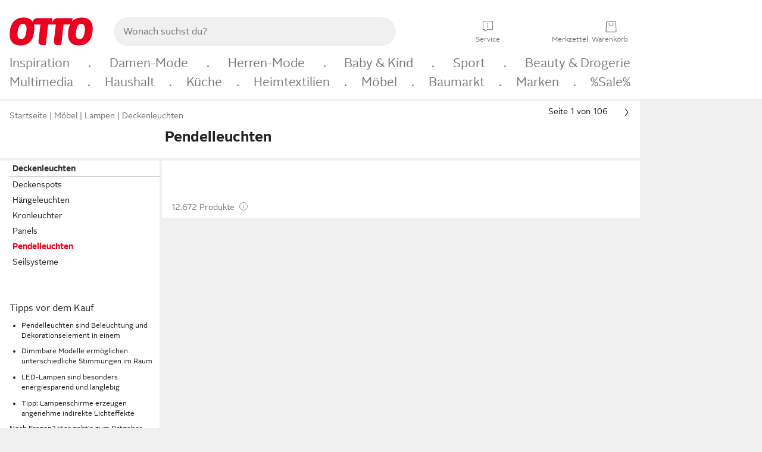

--- FILE ---
content_type: text/html;charset=UTF-8
request_url: https://www.otto.de/lampen/deckenleuchten/pendelleuchten/
body_size: 92654
content:

    
<!DOCTYPE html>
<html data-pagecluster="Produktliste" class="" lang="de">
<head>
<meta charset="utf-8">
<meta http-equiv="content-language" content="de">
<meta name="viewport" content="width=device-width, initial-scale=1.0">
<title>Pendelleuchten online kaufen » Pendellampen | OTTO</title>
<link rel="canonical" href="https://www.otto.de/lampen/deckenleuchten/pendelleuchten/"/>
<meta name="description" content="Bis zu 40% reduziert &amp;#10071; Pendelleuchten online kaufen bei OTTO » Große Auswahl &amp;#10004; Top Marken &amp;#10004; Top Service &amp;#10004; Ratenkauf &amp; Kauf auf Rechnung möglich » Jetzt Pendellampen bestellen!"/>
<meta name="robots" content="index,follow"/>
<meta property="og:title" content="Pendelleuchten"/>

<link rel="preconnect" href="https://static.otto.de"/>
<link rel="preconnect" href="https://i.otto.de"/>
<link rel="dns-prefetch" href="https://otto.my.onetrust.eu"/>
<script src="/onex/assignments/dicing.js"></script>

<script>
window.__toggles__ = Object.freeze({apm_custom_error_assets_legacy: [true, true],bct_add_mini_actions: true,bct_disable_requests: false,bct_enable_doc_referrer_delay: [true, true],bct_handle_auxclick: true,bct_nitro_js_enabled: true,bct_track_external_call_time: true,bs_send_extended_data_to_elk: [false, true],bs_send_rum_data: false,bs_send_user_timings: false,bs_submit_merge_on_late_default: [false, true],cb_consent_receipt_trace_enabled: false,cb_enable_onetrust: true,cb_enable_onetrust_lazy_loading: false,cb_no_load_in_app_context: true,cb_onetrust_internal_hosting: true,cb_reconsent: false,coms_enable_attachment_upload: true,coms_enable_product_security_categories: true,coms_enable_terms_of_use_category: false,eprivacy_load_cb_lazy: true,ftneun_do_not_send_activation_revert: false,ftnine_benefit_sheet_v1_no_additional_events: false,ftnine_migrate_to_oc_snackbar: [false, true],ftthreebcn_combo_backoffice_enable_oic_improvements: [false, true],gr_apm_agent_disable: false,gr_apm_drop_unsampled_disable: false,gr_enable_legacy_helper: false,gr_track_device_pixel_ratio: true,gr_track_device_preferences: [true, true],gr_track_device_text_size: true,gr_track_legacy_pali_selectors: true,gr_tracking_enable_pdp_workaround: true,nucleus_activate_dialogue_id_tracking: true,nucleus_chatbot_android_autofocus: true,nucleus_chatbot_browser_id: [false, true],nucleus_chatbot_emergency_disable_entrypoint: false,nucleus_chatbot_enable_client_vad: false,nucleus_chatbot_show_new_recommendation_bullet_ui: true,nucleus_chatbot_typewriter_animation: true,nucleus_enable_xmas_weeks_design: false,nucleus_ftsn_717_search_term_parameter: [false, true],nucleus_voice_enabled: false,oc_back_to_top_button_enabled: [false, true],oc_button_submit_handle_prevent: [false, true],oc_enable_floating_focus: [true, true],oc_focused_dialog_v1_hide_prev_in_app: [true, true],oc_init_with_render_slice: false,oc_sheet_as_dialog_and_center_sheet: [false, true],oc_sheet_v1_disable_wait_for_content: [false, true],oc_sheet_v1_use_navigation_history: [false, true],ofc_om_exactag_enable: true,poly_notify_partially_supported: true,poly_redirect_unsupported: true,reptile_1283_enable_rating_opens_sheet: true,rui_return_reason_consolidation: [true, true],rui_show_additional_text: [false, true],rui_show_price_reduction: [false, true],sda_playout_disabled: false,verint_enable_xmsdk: true,wishlist_use_nexus: [false, true]});
</script>
<script src="/assets-polyfills/assets.polyfills.head.js" crossorigin="anonymous"></script>
<link rel="preload" href="https://static.otto.de/assets-static/components/assets/otto-sans.CtUYNJ_f.woff2" as="font" type="font/woff2" crossorigin="anonymous">
<link rel="preload" href="https://static.otto.de/assets-static/components/assets/otto-sans-bold.7ffBVm3L.woff2" as="font" type="font/woff2" crossorigin="anonymous">
<link rel="stylesheet" crossorigin href="https://static.otto.de/assets-static/components/assets/assets.components.fonts.BoxtrWpK.css">


<link rel="stylesheet" crossorigin href="https://static.otto.de/assets-static/components/assets/assets.components.styles.C93sivEC.css">


<link rel="stylesheet" crossorigin href="https://static.otto.de/assets-static/components/assets/assets.components.legacy.CuutkBW3.css">


<script crossorigin="" src="https://static.otto.de/assets-static/global-resources/assets/assets.global-resources.head.module.D5u1YuAr.js"></script>


<script type="module" crossorigin src="https://static.otto.de/assets-static/global-resources/assets/assets.global-resources.async.module.B7gAQepT.js"></script>


<script type="module" crossorigin src="https://static.otto.de/feature-components/quality/assets/ofc.quality.main.module.7eHanLGC.js"></script>


<script crossorigin="" src="https://static.otto.de/assets-static/global-pattern/assets/assets.global-pattern.main.module.DvekAb2c.js"></script>
<link rel="stylesheet" crossorigin="" href="https://static.otto.de/assets-static/global-pattern/assets/assets.global-pattern.main.NR-WDCG7.css">

</link>

<link rel="shortcut icon" type="image/x-icon" href="https://static.otto.de/assets-static/global-favicons/favicon.ico"/>
<link rel="icon" type="image/svg+xml" href="https://static.otto.de/assets-static/global-favicons/favicon.svg"/>
<link rel="icon" type="image/png" href="https://static.otto.de/assets-static/global-favicons/favicon-16x16.png" sizes="16x16"/>
<link rel="icon" type="image/png" href="https://static.otto.de/assets-static/global-favicons/favicon-32x32.png" sizes="32x32"/>
<link rel="icon" type="image/png" href="https://static.otto.de/assets-static/global-favicons/favicon-96x96.png" sizes="96x96"/>
<link rel="icon" type="image/png" href="https://static.otto.de/assets-static/global-favicons/favicon-128x128.png" sizes="128x128"/>
<link rel="icon" type="image/png" href="https://static.otto.de/assets-static/global-favicons/favicon-160x160.png" sizes="160x160"/>
<link rel="icon" type="image/png" href="https://static.otto.de/assets-static/global-favicons/favicon-192x192.png" sizes="192x192"/>
<link rel="icon" type="image/png" href="https://static.otto.de/assets-static/global-favicons/favicon-196x196.png" sizes="196x196"/>
<link rel="apple-touch-icon" href="https://static.otto.de/assets-static/global-favicons/apple-touch-icon.png"/>
<link rel="apple-touch-icon" href="https://static.otto.de/assets-static/global-favicons/apple-touch-icon-57x57.png" sizes="57x57"/>
<link rel="apple-touch-icon" href="https://static.otto.de/assets-static/global-favicons/apple-touch-icon-60x60.png" sizes="60x60"/>
<link rel="apple-touch-icon" href="https://static.otto.de/assets-static/global-favicons/apple-touch-icon-72x72.png" sizes="72x72"/>
<link rel="apple-touch-icon" href="https://static.otto.de/assets-static/global-favicons/apple-touch-icon-76x76.png" sizes="76x76"/>
<link rel="apple-touch-icon" href="https://static.otto.de/assets-static/global-favicons/apple-touch-icon-114x114.png" sizes="114x114"/>
<link rel="apple-touch-icon" href="https://static.otto.de/assets-static/global-favicons/apple-touch-icon-120x120.png" sizes="120x120"/>
<link rel="apple-touch-icon" href="https://static.otto.de/assets-static/global-favicons/apple-touch-icon-128x128.png" sizes="128x128"/>
<link rel="apple-touch-icon" href="https://static.otto.de/assets-static/global-favicons/apple-touch-icon-144x144.png" sizes="144x144"/>
<link rel="apple-touch-icon" href="https://static.otto.de/assets-static/global-favicons/apple-touch-icon-152x152.png" sizes="152x152"/>
<link rel="apple-touch-icon" href="https://static.otto.de/assets-static/global-favicons/apple-touch-icon-167x167.png" sizes="167x167"/>
<link rel="apple-touch-icon" href="https://static.otto.de/assets-static/global-favicons/apple-touch-icon-180x180.png" sizes="180x180"/>
<link rel="apple-touch-icon" href="https://static.otto.de/assets-static/global-favicons/apple-touch-icon-192x192.png" sizes="192x192"/>
<link rel="manifest" href="/static-proxy/assets-static/global-favicons/manifest.json"/>
<meta name="msapplication-TileColor" content="#ffffff"/>
<meta name="msapplication-navbutton-color" content="#d52b1e"/>
<meta name="theme-color" content="#f0f0f0"/>
<script crossorigin="" src="https://static.otto.de/assets-static/components/assets/assets.components.main.module.C7DJtOvw.js"></script>
<link rel="stylesheet" crossorigin="" href="https://static.otto.de/assets-static/components/assets/assets.components.main.B4T9086X.css">

</link>
<script type="module" crossorigin src="https://static.otto.de/assets-static/components/assets/assets.components.async.module.D2rvSfyt.js"></script>
<link rel="modulepreload" crossorigin href="https://static.otto.de/assets-static/components/assets/assets.components.vendor.module.CqJVz6Y8.js">


<script type="module" crossorigin src="https://static.otto.de/feature-components/online-marketing/assets/ofc.online-marketing.exactag.module.DZNurRJ9.js"></script>


<meta
  name="pinterest"
  content="nopin"
  description="Das Merken von Pins auf Pinterest ist von dieser Webseite aus leider nicht möglich.
Du möchtest dir ein Produkt trotzdem merken? Dann füge es direkt deinem Merkzettel auf OTTO hinzu – so hast du es jederzeit griffbereit!"
/>

<script type="module" crossorigin src="https://static.otto.de/customer-session-maintenance-assets/assets/identity.customer-session-maintenance.refresh.module.DHMkZH-4.js"></script>


<script type="module" crossorigin src="https://static.otto.de/chameleon/turtle/reptile.turtle.head-js.module.CuU0bd70.js"></script>
<link rel="modulepreload" crossorigin href="https://static.otto.de/chameleon/turtle/reptile.turtle.dom-client.module.Dl8zL94A.js">


<link rel="stylesheet" crossorigin href="https://static.otto.de/chameleon/turtle/reptile.turtle.critical.DUP7Qp2m.css">


<link rel="stylesheet" crossorigin href="/chameleon/everglades/reptile.everglades.critical.BhtruvWP.css">


<script type="module" crossorigin src="/chameleon/crocotile/reptile.crocotile.resources.module.CjRO-WI7.js"></script>
<link rel="stylesheet" crossorigin href="/chameleon/crocotile/reptile.crocotile.resources.DuZ9pnQO.css">

</head>
<body class="san-system">
<div id="reptile-sfid-wrapper">
<div class="ts-bct" data-ts_sfid="96160e86362b8bf91e5f0e7dc6ba2e35664299484"></div>
<div id="avContent"
class="js_av_productList" data-pt="Produktliste" data-rule="(und.(ist.sortiment.beleuchtung).(sind.kategorien.lampen.pendelleuchten).(~.(v.1)))">
</div>
</div>
<div class="gridAndInfoContainer">
<div class="gridContainer reducedOuterPadding wrapper mo-frame reptile_gridContainer">
<header class="reptile_header">
<link rel="stylesheet" crossorigin href="/header/reptile.header.head.DQ3_Uczk.css">


<script type="module" crossorigin src="https://static.otto.de/chameleon/turtle/reptile.turtle.head-js.module.CuU0bd70.js"></script>
<link rel="modulepreload" crossorigin href="https://static.otto.de/chameleon/turtle/reptile.turtle.dom-client.module.Dl8zL94A.js">



<div class="find_header js_find_header find_header--hideSearchIconOnTop">
    <div class="find_headerContent">
        <!-- mobileMenuIcon -->
        <div class="find_mobileMenuWrapper">
            <nav-mobile-menu-button class="nav_menu-toggle-button" data-controls="nav-menu-root-sheet" data-menu-root="nav_menu" data-menu-wrapper="nav_mobile-menu-wrapper" data-nav-initialized="data-nav-initialized" data-nav-track="true" data-nav-tracking-menu-close="[{&quot;method&quot;:&quot;submitEvent&quot;,&quot;dataContainer&quot;:{&quot;nav_MenuAction&quot;:[&quot;close&quot;]}}]" data-nav-tracking-menu-exit="[{&quot;method&quot;:&quot;submitEvent&quot;,&quot;dataContainer&quot;:{&quot;nav_MenuAction&quot;:[&quot;exit&quot;]}}]" data-nav-tracking-menu-open="[{&quot;method&quot;:&quot;submitEvent&quot;,&quot;dataContainer&quot;:{&quot;nav_MenuAction&quot;:[&quot;open&quot;]}}]" id="nav_menu-toggle-button" style="display: none;"><p class="nav_menu-toggle-button__icon"></p><p class="nav_menu-toggle-button__title-closed">Sortiment</p><p class="nav_menu-toggle-button__title-open">Schließen</p></nav-mobile-menu-button>
        </div>

        <!-- logo -->
        <div class="find_ottoLogo" data-qa="ftfind-otto-logo-wrapper">
            <a href="/" class="ts-link" data-ts-link="{&quot;san_Header&quot;:&quot;logo&quot;}" title="zur Homepage">
                <svg class="pl_logo" role="img"><use href="/static-proxy/assets-static/icons/pl_logo_otto.svg#pl_logo_otto" xlink:href="/static-proxy/assets-static/icons/pl_logo_otto.svg#pl_logo_otto"/></svg>
            </a>
        </div>

        <!-- searchbar -->
        <script type="module" crossorigin src="/stomachshop/squirrel.stomachshop.searchbar.module.Bxb1kJpX.js"></script>
<link rel="modulepreload" crossorigin href="/stomachshop/squirrel.stomachshop.shared.module.CnJoUSmT.js">
<link rel="modulepreload" crossorigin href="/stomachshop/squirrel.stomachshop.sanHeader.module.CYATujs8.js">
<link rel="stylesheet" crossorigin href="/stomachshop/squirrel.stomachshop.searchbar.85yoUaEx.css">
<div id="js_squirrel_stomachshop" class="squirrel_searchContainer js_squirrel_searchContainer">
  <div class="squirrel_searchbarWrapper js_squirrel_searchbarWrapper">
    <form class="js_squirrel_searchForm squirrel_searchForm" action="/suche" data-article-number-search="/p/search/" role="search">
      <div class="squirrel_searchline">
        <div class="squirrel_searchbar js_squirrel_searchbar">
          <span id="squirrel_searchfieldDescription">Verwende die Pfeiltasten, um Suchvorschläge oder deine Suchhistorie auszuwählen.</span>
          <input class="squirrel_searchfield js_squirrel_searchbar__input oc-copy-125"
                 data-qa-id="search-field" data-qa="ftfind-search-field"
                 type="text"
                 placeholder="Wonach suchst du?"
                 autocomplete="off"
                 maxlength="150"
                 disabled="disabled"
                 aria-describedby="squirrel_searchfieldDescription"/>
          <oc-icon-button-v2 class="squirrel_submit-button squirrel_searchbar__submit js_squirrel_searchbar__submit"
                             data-qa-id="search-field-submit"
                             icon="search"
                             icon-color="var(--oc-base-color-black-100, #212121)"
                             variant="inverted-transparent"
                             oc-aria-label="Suche abschicken">
          </oc-icon-button-v2>
        </div>
      </div>
    </form>
  </div>

</div>
<div
        class="js_squirrel_navSliderContainer"
        id="squirrel_nav_slider_wrapper"
        style="display: none"
>
  <nav-empty-suggest-slider class="nav_empty-suggest-slider-container" style="display:none;"><oc-cinema-v1 class="nav_oc-slider nav_slider-cinema_js" data-nav-track="true" data-nav-tracking-first-scroll-empty-suggest-slider="[{&quot;method&quot;:&quot;submitEvent&quot;,&quot;dataContainer&quot;:{&quot;nav_SliderType&quot;:[&quot;empty_state_static_deals_slider&quot;],&quot;nav_SliderActivity&quot;:[&quot;slide&quot;]}}]" data-nav-tracking-view-empty-suggest-slider="[{&quot;method&quot;:&quot;submitEventMerge&quot;,&quot;eventMergeId&quot;:&quot;merge-id&quot;,&quot;dataContainer&quot;:{},&quot;action&quot;:{&quot;name&quot;:&quot;open&quot;,&quot;features&quot;:[{&quot;id&quot;:&quot;nav_empty_state_slider_c36e7cbd-26ae-44a5-b728-24075bf55d4f&quot;,&quot;name&quot;:&quot;EmptyStateSliderDetails&quot;,&quot;labels&quot;:{&quot;nav_EmptyStateSliderChipCount&quot;:[&quot;5&quot;],&quot;nav_EmptyStateSliderCluster&quot;:[&quot;static_deals&quot;]},&quot;position&quot;:1,&quot;status&quot;:&quot;loaded&quot;},{&quot;id&quot;:&quot;nav_empty_state_slider_c36e7cbd-26ae-44a5-b728-24075bf55d4f_0&quot;,&quot;name&quot;:&quot;EmptyStateSliderChips&quot;,&quot;labels&quot;:{&quot;nav_EmptyStateSliderCluster&quot;:[&quot;static_deals&quot;],&quot;nav_EmptyStateSliderChip&quot;:[&quot;Deal des Tages&quot;]},&quot;parentId&quot;:&quot;nav_empty_state_slider_c36e7cbd-26ae-44a5-b728-24075bf55d4f&quot;,&quot;position&quot;:1,&quot;status&quot;:&quot;loaded&quot;},{&quot;id&quot;:&quot;nav_empty_state_slider_c36e7cbd-26ae-44a5-b728-24075bf55d4f_1&quot;,&quot;name&quot;:&quot;EmptyStateSliderChips&quot;,&quot;labels&quot;:{&quot;nav_EmptyStateSliderCluster&quot;:[&quot;static_deals&quot;],&quot;nav_EmptyStateSliderChip&quot;:[&quot;Deals der Woche&quot;]},&quot;parentId&quot;:&quot;nav_empty_state_slider_c36e7cbd-26ae-44a5-b728-24075bf55d4f&quot;,&quot;position&quot;:2,&quot;status&quot;:&quot;loaded&quot;},{&quot;id&quot;:&quot;nav_empty_state_slider_c36e7cbd-26ae-44a5-b728-24075bf55d4f_2&quot;,&quot;name&quot;:&quot;EmptyStateSliderChips&quot;,&quot;labels&quot;:{&quot;nav_EmptyStateSliderCluster&quot;:[&quot;static_deals&quot;],&quot;nav_EmptyStateSliderChip&quot;:[&quot;Deals des Monats&quot;]},&quot;parentId&quot;:&quot;nav_empty_state_slider_c36e7cbd-26ae-44a5-b728-24075bf55d4f&quot;,&quot;position&quot;:3,&quot;status&quot;:&quot;loaded&quot;},{&quot;id&quot;:&quot;nav_empty_state_slider_c36e7cbd-26ae-44a5-b728-24075bf55d4f_3&quot;,&quot;name&quot;:&quot;EmptyStateSliderChips&quot;,&quot;labels&quot;:{&quot;nav_EmptyStateSliderCluster&quot;:[&quot;static_deals&quot;],&quot;nav_EmptyStateSliderChip&quot;:[&quot;Super-Sale&quot;]},&quot;parentId&quot;:&quot;nav_empty_state_slider_c36e7cbd-26ae-44a5-b728-24075bf55d4f&quot;,&quot;position&quot;:4,&quot;status&quot;:&quot;loaded&quot;},{&quot;id&quot;:&quot;nav_empty_state_slider_c36e7cbd-26ae-44a5-b728-24075bf55d4f_4&quot;,&quot;name&quot;:&quot;EmptyStateSliderChips&quot;,&quot;labels&quot;:{&quot;nav_EmptyStateSliderCluster&quot;:[&quot;static_deals&quot;],&quot;nav_EmptyStateSliderChip&quot;:[&quot;Winter-Sale&quot;]},&quot;parentId&quot;:&quot;nav_empty_state_slider_c36e7cbd-26ae-44a5-b728-24075bf55d4f&quot;,&quot;position&quot;:5,&quot;status&quot;:&quot;loaded&quot;}]}}]" oc-aria-label="Kategorien für Aktionen" resizing="none"><oc-card-v2 class="nav_oc-slider__card nav_slider-item_js" data-nav-track="true" data-nav-tracking-click-empty-suggest-slider-item="[{&quot;method&quot;:&quot;trackOnNextPageImpression&quot;,&quot;dataContainer&quot;:{&quot;wk.nav_SearchSliderItem&quot;:[&quot;Deal des Tages&quot;],&quot;wk.nav_MenuRank&quot;:[&quot;1&quot;],&quot;wk.nav_SearchSlider&quot;:[&quot;empty_state_static_deals_slider&quot;],&quot;wk.nav_MenuLevel&quot;:[&quot;3&quot;],&quot;wk.nav_MenuTitle&quot;:[&quot;Deal des Tages&quot;],&quot;wk.nav_MenuType&quot;:[&quot;curated&quot;],&quot;san_Interaction&quot;:[&quot;empty_state_slider&quot;],&quot;san_Navigation&quot;:[&quot;empty_state_slider&quot;],&quot;nav_MenuAction&quot;:[&quot;click&quot;]}},{&quot;method&quot;:&quot;submitMove&quot;,&quot;dataContainer&quot;:{},&quot;action&quot;:{&quot;name&quot;:&quot;click&quot;,&quot;features&quot;:[{&quot;id&quot;:&quot;nav_empty_state_slider_c36e7cbd-26ae-44a5-b728-24075bf55d4f&quot;,&quot;name&quot;:&quot;EmptyStateSliderDetails&quot;,&quot;labels&quot;:{&quot;nav_EmptyStateSliderChipCount&quot;:[&quot;5&quot;],&quot;nav_EmptyStateSliderCluster&quot;:[&quot;static_deals&quot;]},&quot;position&quot;:1,&quot;status&quot;:&quot;clicked&quot;},{&quot;id&quot;:&quot;nav_empty_state_slider_c36e7cbd-26ae-44a5-b728-24075bf55d4f_0&quot;,&quot;name&quot;:&quot;EmptyStateSliderChips&quot;,&quot;labels&quot;:{&quot;nav_EmptyStateSliderCluster&quot;:[&quot;static_deals&quot;],&quot;nav_EmptyStateSliderChip&quot;:[&quot;Deal des Tages&quot;]},&quot;parentId&quot;:&quot;nav_empty_state_slider_c36e7cbd-26ae-44a5-b728-24075bf55d4f&quot;,&quot;position&quot;:1,&quot;status&quot;:&quot;clicked&quot;}]}}]" oc-aria-label="Zu Produkten für Deal des Tages" size="100"><a aria-label="Zu Produkten für Deal des Tages" href="/sale/deal-des-tages/" slot="primary-action"></a><div class="nav_oc-slider-item"><picture class="nav_oc-slider-item__image"><source media="(max-width: 48em)" srcset="https://i.otto.de/i/otto/001_2021_42_sale_deal_des_tages_kleine_shoppromotion_design_189585?w=48&amp;h=48&amp;upscale=true&amp;fmt=webp&amp; 1x, https://i.otto.de/i/otto/001_2021_42_sale_deal_des_tages_kleine_shoppromotion_design_189585?w=96&amp;h=96&amp;upscale=true&amp;fmt=webp&amp; 2x, https://i.otto.de/i/otto/001_2021_42_sale_deal_des_tages_kleine_shoppromotion_design_189585?w=144&amp;h=144&amp;upscale=true&amp;fmt=webp&amp; 3x" type="image/webp" /><source media="(min-width: 48em)" srcset="https://i.otto.de/i/otto/001_2021_42_sale_deal_des_tages_kleine_shoppromotion_design_189585?w=56&amp;h=56&amp;upscale=true&amp;fmt=webp&amp; 1x, https://i.otto.de/i/otto/001_2021_42_sale_deal_des_tages_kleine_shoppromotion_design_189585?w=112&amp;h=112&amp;upscale=true&amp;fmt=webp&amp; 2x, https://i.otto.de/i/otto/001_2021_42_sale_deal_des_tages_kleine_shoppromotion_design_189585?w=168&amp;h=168&amp;upscale=true&amp;fmt=webp&amp; 3x" type="image/webp" /><source media="(max-width: 48em)" srcset="https://i.otto.de/i/otto/001_2021_42_sale_deal_des_tages_kleine_shoppromotion_design_189585?w=48&amp;h=48&amp;upscale=true&amp; 1x, https://i.otto.de/i/otto/001_2021_42_sale_deal_des_tages_kleine_shoppromotion_design_189585?w=96&amp;h=96&amp;upscale=true&amp; 2x, https://i.otto.de/i/otto/001_2021_42_sale_deal_des_tages_kleine_shoppromotion_design_189585?w=144&amp;h=144&amp;upscale=true&amp; 3x" /><source media="(min-width: 48em)" srcset="https://i.otto.de/i/otto/001_2021_42_sale_deal_des_tages_kleine_shoppromotion_design_189585?w=56&amp;h=56&amp;upscale=true&amp; 1x, https://i.otto.de/i/otto/001_2021_42_sale_deal_des_tages_kleine_shoppromotion_design_189585?w=112&amp;h=112&amp;upscale=true&amp; 2x, https://i.otto.de/i/otto/001_2021_42_sale_deal_des_tages_kleine_shoppromotion_design_189585?w=168&amp;h=168&amp;upscale=true&amp; 3x" /><img loading="lazy" src="https://i.otto.de/i/otto/001_2021_42_sale_deal_des_tages_kleine_shoppromotion_design_189585?w=200&amp;h=200&amp;upscale=true&amp;" /></picture><div class="nav_oc-slider-item__text">Deal des Tages</div></div></oc-card-v2><oc-card-v2 class="nav_oc-slider__card nav_slider-item_js" data-nav-track="true" data-nav-tracking-click-empty-suggest-slider-item="[{&quot;method&quot;:&quot;trackOnNextPageImpression&quot;,&quot;dataContainer&quot;:{&quot;wk.nav_SearchSliderItem&quot;:[&quot;Deals der Woche&quot;],&quot;wk.nav_MenuRank&quot;:[&quot;2&quot;],&quot;wk.nav_SearchSlider&quot;:[&quot;empty_state_static_deals_slider&quot;],&quot;wk.nav_MenuLevel&quot;:[&quot;3&quot;],&quot;wk.nav_MenuTitle&quot;:[&quot;Deals der Woche&quot;],&quot;wk.nav_MenuType&quot;:[&quot;curated&quot;],&quot;san_Interaction&quot;:[&quot;empty_state_slider&quot;],&quot;san_Navigation&quot;:[&quot;empty_state_slider&quot;],&quot;nav_MenuAction&quot;:[&quot;click&quot;]}},{&quot;method&quot;:&quot;submitMove&quot;,&quot;dataContainer&quot;:{},&quot;action&quot;:{&quot;name&quot;:&quot;click&quot;,&quot;features&quot;:[{&quot;id&quot;:&quot;nav_empty_state_slider_c36e7cbd-26ae-44a5-b728-24075bf55d4f&quot;,&quot;name&quot;:&quot;EmptyStateSliderDetails&quot;,&quot;labels&quot;:{&quot;nav_EmptyStateSliderChipCount&quot;:[&quot;5&quot;],&quot;nav_EmptyStateSliderCluster&quot;:[&quot;static_deals&quot;]},&quot;position&quot;:1,&quot;status&quot;:&quot;clicked&quot;},{&quot;id&quot;:&quot;nav_empty_state_slider_c36e7cbd-26ae-44a5-b728-24075bf55d4f_1&quot;,&quot;name&quot;:&quot;EmptyStateSliderChips&quot;,&quot;labels&quot;:{&quot;nav_EmptyStateSliderCluster&quot;:[&quot;static_deals&quot;],&quot;nav_EmptyStateSliderChip&quot;:[&quot;Deals der Woche&quot;]},&quot;parentId&quot;:&quot;nav_empty_state_slider_c36e7cbd-26ae-44a5-b728-24075bf55d4f&quot;,&quot;position&quot;:2,&quot;status&quot;:&quot;clicked&quot;}]}}]" oc-aria-label="Zu Produkten für Deals der Woche" size="100"><a aria-label="Zu Produkten für Deals der Woche" href="/sale/deals-der-woche/" slot="primary-action"></a><div class="nav_oc-slider-item"><picture class="nav_oc-slider-item__image"><source media="(max-width: 48em)" srcset="https://i.otto.de/i/otto/mpp360_131652_163773?w=48&amp;h=48&amp;upscale=true&amp;fmt=webp&amp; 1x, https://i.otto.de/i/otto/mpp360_131652_163773?w=96&amp;h=96&amp;upscale=true&amp;fmt=webp&amp; 2x, https://i.otto.de/i/otto/mpp360_131652_163773?w=144&amp;h=144&amp;upscale=true&amp;fmt=webp&amp; 3x" type="image/webp" /><source media="(min-width: 48em)" srcset="https://i.otto.de/i/otto/mpp360_131652_163773?w=56&amp;h=56&amp;upscale=true&amp;fmt=webp&amp; 1x, https://i.otto.de/i/otto/mpp360_131652_163773?w=112&amp;h=112&amp;upscale=true&amp;fmt=webp&amp; 2x, https://i.otto.de/i/otto/mpp360_131652_163773?w=168&amp;h=168&amp;upscale=true&amp;fmt=webp&amp; 3x" type="image/webp" /><source media="(max-width: 48em)" srcset="https://i.otto.de/i/otto/mpp360_131652_163773?w=48&amp;h=48&amp;upscale=true&amp; 1x, https://i.otto.de/i/otto/mpp360_131652_163773?w=96&amp;h=96&amp;upscale=true&amp; 2x, https://i.otto.de/i/otto/mpp360_131652_163773?w=144&amp;h=144&amp;upscale=true&amp; 3x" /><source media="(min-width: 48em)" srcset="https://i.otto.de/i/otto/mpp360_131652_163773?w=56&amp;h=56&amp;upscale=true&amp; 1x, https://i.otto.de/i/otto/mpp360_131652_163773?w=112&amp;h=112&amp;upscale=true&amp; 2x, https://i.otto.de/i/otto/mpp360_131652_163773?w=168&amp;h=168&amp;upscale=true&amp; 3x" /><img loading="lazy" src="https://i.otto.de/i/otto/mpp360_131652_163773?w=200&amp;h=200&amp;upscale=true&amp;" /></picture><div class="nav_oc-slider-item__text">Deals der Woche</div></div></oc-card-v2><oc-card-v2 base64-href="Lz9zZWxla3Rpb249KHVuZC4oaXN0LmFrdGlvbi5kZWFsLWRlcy1tb25hdHMpLih+Lih2LjEpKSk=" class="nav_oc-slider__card nav_slider-item_js" data-nav-track="true" data-nav-tracking-click-empty-suggest-slider-item="[{&quot;method&quot;:&quot;trackOnNextPageImpression&quot;,&quot;dataContainer&quot;:{&quot;wk.nav_SearchSliderItem&quot;:[&quot;Deals des Monats&quot;],&quot;wk.nav_MenuRank&quot;:[&quot;3&quot;],&quot;wk.nav_SearchSlider&quot;:[&quot;empty_state_static_deals_slider&quot;],&quot;wk.nav_MenuLevel&quot;:[&quot;3&quot;],&quot;wk.nav_MenuTitle&quot;:[&quot;Deals des Monats&quot;],&quot;wk.nav_MenuType&quot;:[&quot;curated&quot;],&quot;san_Interaction&quot;:[&quot;empty_state_slider&quot;],&quot;san_Navigation&quot;:[&quot;empty_state_slider&quot;],&quot;nav_MenuAction&quot;:[&quot;click&quot;]}},{&quot;method&quot;:&quot;submitMove&quot;,&quot;dataContainer&quot;:{},&quot;action&quot;:{&quot;name&quot;:&quot;click&quot;,&quot;features&quot;:[{&quot;id&quot;:&quot;nav_empty_state_slider_c36e7cbd-26ae-44a5-b728-24075bf55d4f&quot;,&quot;name&quot;:&quot;EmptyStateSliderDetails&quot;,&quot;labels&quot;:{&quot;nav_EmptyStateSliderChipCount&quot;:[&quot;5&quot;],&quot;nav_EmptyStateSliderCluster&quot;:[&quot;static_deals&quot;]},&quot;position&quot;:1,&quot;status&quot;:&quot;clicked&quot;},{&quot;id&quot;:&quot;nav_empty_state_slider_c36e7cbd-26ae-44a5-b728-24075bf55d4f_2&quot;,&quot;name&quot;:&quot;EmptyStateSliderChips&quot;,&quot;labels&quot;:{&quot;nav_EmptyStateSliderCluster&quot;:[&quot;static_deals&quot;],&quot;nav_EmptyStateSliderChip&quot;:[&quot;Deals des Monats&quot;]},&quot;parentId&quot;:&quot;nav_empty_state_slider_c36e7cbd-26ae-44a5-b728-24075bf55d4f&quot;,&quot;position&quot;:3,&quot;status&quot;:&quot;clicked&quot;}]}}]" oc-aria-label="Zu Produkten für Deals des Monats" size="100"><div class="nav_oc-slider-item"><picture class="nav_oc-slider-item__image"><source media="(max-width: 48em)" srcset="https://i.otto.de/i/otto/mpp360_131654_163774?w=48&amp;h=48&amp;upscale=true&amp;fmt=webp&amp; 1x, https://i.otto.de/i/otto/mpp360_131654_163774?w=96&amp;h=96&amp;upscale=true&amp;fmt=webp&amp; 2x, https://i.otto.de/i/otto/mpp360_131654_163774?w=144&amp;h=144&amp;upscale=true&amp;fmt=webp&amp; 3x" type="image/webp" /><source media="(min-width: 48em)" srcset="https://i.otto.de/i/otto/mpp360_131654_163774?w=56&amp;h=56&amp;upscale=true&amp;fmt=webp&amp; 1x, https://i.otto.de/i/otto/mpp360_131654_163774?w=112&amp;h=112&amp;upscale=true&amp;fmt=webp&amp; 2x, https://i.otto.de/i/otto/mpp360_131654_163774?w=168&amp;h=168&amp;upscale=true&amp;fmt=webp&amp; 3x" type="image/webp" /><source media="(max-width: 48em)" srcset="https://i.otto.de/i/otto/mpp360_131654_163774?w=48&amp;h=48&amp;upscale=true&amp; 1x, https://i.otto.de/i/otto/mpp360_131654_163774?w=96&amp;h=96&amp;upscale=true&amp; 2x, https://i.otto.de/i/otto/mpp360_131654_163774?w=144&amp;h=144&amp;upscale=true&amp; 3x" /><source media="(min-width: 48em)" srcset="https://i.otto.de/i/otto/mpp360_131654_163774?w=56&amp;h=56&amp;upscale=true&amp; 1x, https://i.otto.de/i/otto/mpp360_131654_163774?w=112&amp;h=112&amp;upscale=true&amp; 2x, https://i.otto.de/i/otto/mpp360_131654_163774?w=168&amp;h=168&amp;upscale=true&amp; 3x" /><img loading="lazy" src="https://i.otto.de/i/otto/mpp360_131654_163774?w=200&amp;h=200&amp;upscale=true&amp;" /></picture><div class="nav_oc-slider-item__text">Deals des<br />Monats</div></div></oc-card-v2><oc-card-v2 base64-href="Lz9zZWxla3Rpb249KHVuZC4oaXN0LmFrdGlvbi5zdXBlci1zYWxlKS4oaXN0LnJhYmF0dC4zMCkuKH4uKHYuMSkpKQ==" class="nav_oc-slider__card nav_slider-item_js" data-nav-track="true" data-nav-tracking-click-empty-suggest-slider-item="[{&quot;method&quot;:&quot;trackOnNextPageImpression&quot;,&quot;dataContainer&quot;:{&quot;wk.nav_SearchSliderItem&quot;:[&quot;Super-Sale&quot;],&quot;wk.nav_MenuRank&quot;:[&quot;4&quot;],&quot;wk.nav_SearchSlider&quot;:[&quot;empty_state_static_deals_slider&quot;],&quot;wk.nav_MenuLevel&quot;:[&quot;3&quot;],&quot;wk.nav_MenuTitle&quot;:[&quot;Super-Sale&quot;],&quot;wk.nav_MenuType&quot;:[&quot;curated&quot;],&quot;san_Interaction&quot;:[&quot;empty_state_slider&quot;],&quot;san_Navigation&quot;:[&quot;empty_state_slider&quot;],&quot;nav_MenuAction&quot;:[&quot;click&quot;]}},{&quot;method&quot;:&quot;submitMove&quot;,&quot;dataContainer&quot;:{},&quot;action&quot;:{&quot;name&quot;:&quot;click&quot;,&quot;features&quot;:[{&quot;id&quot;:&quot;nav_empty_state_slider_c36e7cbd-26ae-44a5-b728-24075bf55d4f&quot;,&quot;name&quot;:&quot;EmptyStateSliderDetails&quot;,&quot;labels&quot;:{&quot;nav_EmptyStateSliderChipCount&quot;:[&quot;5&quot;],&quot;nav_EmptyStateSliderCluster&quot;:[&quot;static_deals&quot;]},&quot;position&quot;:1,&quot;status&quot;:&quot;clicked&quot;},{&quot;id&quot;:&quot;nav_empty_state_slider_c36e7cbd-26ae-44a5-b728-24075bf55d4f_3&quot;,&quot;name&quot;:&quot;EmptyStateSliderChips&quot;,&quot;labels&quot;:{&quot;nav_EmptyStateSliderCluster&quot;:[&quot;static_deals&quot;],&quot;nav_EmptyStateSliderChip&quot;:[&quot;Super-Sale&quot;]},&quot;parentId&quot;:&quot;nav_empty_state_slider_c36e7cbd-26ae-44a5-b728-24075bf55d4f&quot;,&quot;position&quot;:4,&quot;status&quot;:&quot;clicked&quot;}]}}]" oc-aria-label="Zu Produkten für Super-Sale" size="100"><div class="nav_oc-slider-item"><picture class="nav_oc-slider-item__image"><source media="(max-width: 48em)" srcset="https://i.otto.de/i/otto/mpp360_263048_426292?w=48&amp;h=48&amp;upscale=true&amp;fmt=webp&amp; 1x, https://i.otto.de/i/otto/mpp360_263048_426292?w=96&amp;h=96&amp;upscale=true&amp;fmt=webp&amp; 2x, https://i.otto.de/i/otto/mpp360_263048_426292?w=144&amp;h=144&amp;upscale=true&amp;fmt=webp&amp; 3x" type="image/webp" /><source media="(min-width: 48em)" srcset="https://i.otto.de/i/otto/mpp360_263048_426292?w=56&amp;h=56&amp;upscale=true&amp;fmt=webp&amp; 1x, https://i.otto.de/i/otto/mpp360_263048_426292?w=112&amp;h=112&amp;upscale=true&amp;fmt=webp&amp; 2x, https://i.otto.de/i/otto/mpp360_263048_426292?w=168&amp;h=168&amp;upscale=true&amp;fmt=webp&amp; 3x" type="image/webp" /><source media="(max-width: 48em)" srcset="https://i.otto.de/i/otto/mpp360_263048_426292?w=48&amp;h=48&amp;upscale=true&amp; 1x, https://i.otto.de/i/otto/mpp360_263048_426292?w=96&amp;h=96&amp;upscale=true&amp; 2x, https://i.otto.de/i/otto/mpp360_263048_426292?w=144&amp;h=144&amp;upscale=true&amp; 3x" /><source media="(min-width: 48em)" srcset="https://i.otto.de/i/otto/mpp360_263048_426292?w=56&amp;h=56&amp;upscale=true&amp; 1x, https://i.otto.de/i/otto/mpp360_263048_426292?w=112&amp;h=112&amp;upscale=true&amp; 2x, https://i.otto.de/i/otto/mpp360_263048_426292?w=168&amp;h=168&amp;upscale=true&amp; 3x" /><img loading="lazy" src="https://i.otto.de/i/otto/mpp360_263048_426292?w=200&amp;h=200&amp;upscale=true&amp;" /></picture><div class="nav_oc-slider-item__text">Super-Sale</div></div></oc-card-v2><oc-card-v2 base64-href="Lz9zZWxla3Rpb249KHVuZC4oaXN0LmFrdGlvbi53aW50ZXItc2FsZSkuKGlzdC5yZWR1emllcnQpLih+Lih2LjEpKSk=" class="nav_oc-slider__card nav_slider-item_js" data-nav-track="true" data-nav-tracking-click-empty-suggest-slider-item="[{&quot;method&quot;:&quot;trackOnNextPageImpression&quot;,&quot;dataContainer&quot;:{&quot;wk.nav_SearchSliderItem&quot;:[&quot;Winter-Sale&quot;],&quot;wk.nav_MenuRank&quot;:[&quot;5&quot;],&quot;wk.nav_SearchSlider&quot;:[&quot;empty_state_static_deals_slider&quot;],&quot;wk.nav_MenuLevel&quot;:[&quot;3&quot;],&quot;wk.nav_MenuTitle&quot;:[&quot;Winter-Sale&quot;],&quot;wk.nav_MenuType&quot;:[&quot;curated&quot;],&quot;san_Interaction&quot;:[&quot;empty_state_slider&quot;],&quot;san_Navigation&quot;:[&quot;empty_state_slider&quot;],&quot;nav_MenuAction&quot;:[&quot;click&quot;]}},{&quot;method&quot;:&quot;submitMove&quot;,&quot;dataContainer&quot;:{},&quot;action&quot;:{&quot;name&quot;:&quot;click&quot;,&quot;features&quot;:[{&quot;id&quot;:&quot;nav_empty_state_slider_c36e7cbd-26ae-44a5-b728-24075bf55d4f&quot;,&quot;name&quot;:&quot;EmptyStateSliderDetails&quot;,&quot;labels&quot;:{&quot;nav_EmptyStateSliderChipCount&quot;:[&quot;5&quot;],&quot;nav_EmptyStateSliderCluster&quot;:[&quot;static_deals&quot;]},&quot;position&quot;:1,&quot;status&quot;:&quot;clicked&quot;},{&quot;id&quot;:&quot;nav_empty_state_slider_c36e7cbd-26ae-44a5-b728-24075bf55d4f_4&quot;,&quot;name&quot;:&quot;EmptyStateSliderChips&quot;,&quot;labels&quot;:{&quot;nav_EmptyStateSliderCluster&quot;:[&quot;static_deals&quot;],&quot;nav_EmptyStateSliderChip&quot;:[&quot;Winter-Sale&quot;]},&quot;parentId&quot;:&quot;nav_empty_state_slider_c36e7cbd-26ae-44a5-b728-24075bf55d4f&quot;,&quot;position&quot;:5,&quot;status&quot;:&quot;clicked&quot;}]}}]" oc-aria-label="Zu Produkten für Winter-Sale" size="100"><div class="nav_oc-slider-item"><picture class="nav_oc-slider-item__image"><source media="(max-width: 48em)" srcset="https://i.otto.de/i/otto/mpp360_338262_613044?w=48&amp;h=48&amp;upscale=true&amp;fmt=webp&amp; 1x, https://i.otto.de/i/otto/mpp360_338262_613044?w=96&amp;h=96&amp;upscale=true&amp;fmt=webp&amp; 2x, https://i.otto.de/i/otto/mpp360_338262_613044?w=144&amp;h=144&amp;upscale=true&amp;fmt=webp&amp; 3x" type="image/webp" /><source media="(min-width: 48em)" srcset="https://i.otto.de/i/otto/mpp360_338262_613044?w=56&amp;h=56&amp;upscale=true&amp;fmt=webp&amp; 1x, https://i.otto.de/i/otto/mpp360_338262_613044?w=112&amp;h=112&amp;upscale=true&amp;fmt=webp&amp; 2x, https://i.otto.de/i/otto/mpp360_338262_613044?w=168&amp;h=168&amp;upscale=true&amp;fmt=webp&amp; 3x" type="image/webp" /><source media="(max-width: 48em)" srcset="https://i.otto.de/i/otto/mpp360_338262_613044?w=48&amp;h=48&amp;upscale=true&amp; 1x, https://i.otto.de/i/otto/mpp360_338262_613044?w=96&amp;h=96&amp;upscale=true&amp; 2x, https://i.otto.de/i/otto/mpp360_338262_613044?w=144&amp;h=144&amp;upscale=true&amp; 3x" /><source media="(min-width: 48em)" srcset="https://i.otto.de/i/otto/mpp360_338262_613044?w=56&amp;h=56&amp;upscale=true&amp; 1x, https://i.otto.de/i/otto/mpp360_338262_613044?w=112&amp;h=112&amp;upscale=true&amp; 2x, https://i.otto.de/i/otto/mpp360_338262_613044?w=168&amp;h=168&amp;upscale=true&amp; 3x" /><img loading="lazy" src="https://i.otto.de/i/otto/mpp360_338262_613044?w=200&amp;h=200&amp;upscale=true&amp;" /></picture><div class="nav_oc-slider-item__text">Winter-Sale</div></div></oc-card-v2></oc-cinema-v1></nav-empty-suggest-slider><div class="nav-static"><script crossorigin="" src="/nav-promirnaty/static/compiled/nav.promirnaty.main.module.BNCbWvQh.js" type="module"></script><link crossorigin="" href="/nav-promirnaty/static/compiled/nav.promirnaty.main.BaxSgDaf.css" rel="stylesheet" /></div>
</div>


        <!-- headerIcons-->
        <div class="find_headerIcons">
            <div class="find_headerIcon find_searchIcon">
                <script type="module" crossorigin src="/stomachshop/squirrel.stomachshop.searchicon.module.CxlnqH3o.js"></script>
<link rel="modulepreload" crossorigin href="/stomachshop/squirrel.stomachshop.shared.module.CnJoUSmT.js">
<link rel="modulepreload" crossorigin href="/stomachshop/squirrel.stomachshop.sanHeader.module.CYATujs8.js">
<link rel="stylesheet" crossorigin href="/stomachshop/squirrel.stomachshop.searchicon.BfeMBDh0.css">
<div id="squirrel_searchIcon"></div>

            </div>
            <div class="find_headerIcon find_serviceIcon">
                <a id="serviceLink" href="/service/" class="ts-link"
                   data-ts-link="{&quot;san_Header&quot;:&quot;service&quot;}">
                    <span class="p_icons find_headerIcon__icon">s</span>
                    <span class="find_headerIcon__label">Service</span>
                </a>
            </div>
            <div class="find_headerIcon find_userIcon">
                
<div id="us_js_id_loginAreaContainerWrapper" class="us_loginAreaContainerWrapper"
     style="visibility: hidden">
    <div id="us_js_id_loginAreaContainerToReplace" class="us_loginAreaContainerBackground">
        <a id="" class="us_loginAreaFallbackLink"
           href="/myaccount/dashboard">
                <span class="p_icons us_loginAreaContainerIcon">Θ</span>
                <span class="us_iconSubtitle">Mein Konto</span>
        </a>
    </div>
<link href="/user/assets/ft4.user.login-area.a6712898.css" rel="preload" crossorigin="anonymous" as="style" onload="invokePreload.onStyleLoad(this)"/><noscript><link rel="stylesheet" href="/user/assets/ft4.user.login-area.a6712898.css" crossorigin="anonymous"/></noscript>
<link rel="preload" crossorigin="anonymous" href="/user/assets/ft4.user.login-area.4bb24cbd.js" as="script" onload="invokePreload.onScriptLoad(this)" onerror="invokePreload.onScriptError(this)"/></div>

            </div>
            <div class="find_headerIcon find_wishlistIcon">
                <script type="module" crossorigin src="/wishlist-view/statics/ft1.wishlist-view.miniWishlist.module.BkAS2dRE.js"></script>
<link rel="modulepreload" crossorigin href="/wishlist-view/statics/ft1.wishlist-view.common-namespaces-client-DhfOpdyM.module.DeTYOyUr.js">
<link rel="modulepreload" crossorigin href="/wishlist-view/statics/ft1.wishlist-view.common-nexus-client-CdICzBNm.module.DNtW-Rc8.js">
<link rel="modulepreload" crossorigin href="/wishlist-view/statics/ft1.wishlist-view.index-client.module.nFnicVLE.js">
<link rel="modulepreload" crossorigin href="/wishlist-view/statics/ft1.wishlist-view.toggleBox.module.BsWWEiDN.js">
<link rel="stylesheet" crossorigin href="/wishlist-view/statics/ft1.wishlist-view.miniWishlist.1xnsLcN3.css">




<span style="display: none" class="wl_toggleInfo"
      data-toggles-active="FT1_27306_HIDE_POWERPLUGPICTOGRAM FT1_ACTIVATE_CONSUMER_RATING_INFORMATION_TOGGLE FT1_TQD_AMOUNT_LAMBDA">
</span>
<a href="/wishlist-view/" class="wl_mini__link">
    <div class="wl_mini wl_js_mini_link "
         title="Mein Merkzettel">
        <oc-icon-v1 type="wishlist" size="100" class="wl_mini__icon"></oc-icon-v1>

        <oc-badge-v1 class=" wl_mini__badge wl_mini__badge--empty wl_js_mini_amount" size="100" variant="secondary"
                     data-qa="miniWishlistAmount"
                     data-amount-url="/wishlist-view-amount-json/"></oc-badge-v1>
        <span class="wl_mini__text">Merkzettel</span>
    </div>
</a>

            </div>
            <div class="find_headerIcon find_basketIcon">
                
<script type="module" crossorigin src="/order/statics/ft1.order-core.common-public.module.CVQLgt6b.js"></script>
<link rel="modulepreload" crossorigin href="/order/statics/ft1.order-core.common.module.BEC4xuj3.js">

<script type="module" crossorigin src="/order/statics/ft1.order-core.minibasket.module.CF0hAQRn.js"></script>
<link rel="modulepreload" crossorigin href="/order/statics/ft1.order-core.common.module.BEC4xuj3.js">
<link rel="stylesheet" crossorigin href="/order/statics/ft1.order-core.minibasket.B4GozIrq.css">

<div class="or_minis or_minibasket order_js_minibasket_link ub64e ts-link"
     data-ub64e="L29yZGVyL2Jhc2tldA=="
     data-ts-link='{"san_Header":"basket"}'
     title="Zum Warenkorb">
    <svg class="pl_icon100 or_minis__icon" role="img">
        <use xlink:href="/assets-static/icons/pl_icon_basket.svg#pl_icon_basket"></use>
    </svg>
    <span class="or_minis__badge or_minis__badge--empty pl_badge--red order_js_minibasket_amount"
          data-loadurl="/order/basket/amount.json"
          data-qa="miniBasketAmount"></span>
    <span class="or_minis__text--large oc-copy-75">Warenkorb</span>
    <span class="or_minis__text pl_copy50">Warenkorb</span>
</div>

            </div>
        </div>
    </div>
</div>

<div><div class="nav_desktop-global-navigation nav_desktop-global-navigation--only-desktop" style="display: none;"><ul class="nav_desktop-global-navigation__content"><li class="nav_desktop-global-navigation-item-element"><nav-desktop-top-level-item data-nav-track="true" data-nav-tracking-menu-close="[{&quot;method&quot;:&quot;submitEvent&quot;,&quot;dataContainer&quot;:{&quot;nav_MenuAction&quot;:[&quot;close&quot;]}}]" data-nav-tracking-menu-exit="[{&quot;method&quot;:&quot;submitEvent&quot;,&quot;dataContainer&quot;:{&quot;nav_MenuAction&quot;:[&quot;exit&quot;]}}]" data-nav-tracking-menu-navigate-down="[{&quot;method&quot;:&quot;submitEvent&quot;,&quot;dataContainer&quot;:{&quot;nav_MenuAction&quot;:[&quot;down&quot;],&quot;nav_MenuRank&quot;:[&quot;1&quot;],&quot;nav_MenuLevel&quot;:[&quot;1&quot;],&quot;nav_MenuTitle&quot;:[&quot;Inspiration&quot;],&quot;nav_MenuType&quot;:[&quot;curated&quot;],&quot;nav_GlobalNavigation&quot;:[&quot;inspiration&quot;]}}]" data-nav-tracking-menu-open="[{&quot;method&quot;:&quot;submitEvent&quot;,&quot;dataContainer&quot;:{&quot;nav_MenuAction&quot;:[&quot;open&quot;]}}]" data-psr="(und.(oder.(ist.thema.thmntag_neuheit).(ist.trend.pride)).(~.(v.1)))"><a class="nav_desktop-global-navigation-item" data-nav-track="true" data-nav-tracking-visit-menu-link="[{&quot;method&quot;:&quot;trackOnNextPageImpression&quot;,&quot;dataContainer&quot;:{&quot;wk.nav_MenuRank&quot;:[&quot;1&quot;],&quot;wk.nav_MenuLevel&quot;:[&quot;1&quot;],&quot;wk.nav_MenuTitle&quot;:[&quot;Inspiration&quot;],&quot;wk.nav_MenuType&quot;:[&quot;curated&quot;],&quot;san_Interaction&quot;:[&quot;global_navigation&quot;],&quot;wk.nav_GlobalNavigation&quot;:[&quot;inspiration&quot;],&quot;wk.nav_MenuFeature&quot;:[&quot;list&quot;],&quot;san_Navigation&quot;:[&quot;global&quot;],&quot;nav_MenuAction&quot;:[&quot;click&quot;]}}]" href="/inspiration/" slot="button"><span class="nav_desktop-global-navigation-item__title">Inspiration</span></a></nav-desktop-top-level-item></li><li class="nav_desktop-global-navigation-separator" data-dot="."></li><li class="nav_desktop-global-navigation-item-element"><nav-desktop-top-level-item data-nav-track="true" data-nav-tracking-menu-close="[{&quot;method&quot;:&quot;submitEvent&quot;,&quot;dataContainer&quot;:{&quot;nav_MenuAction&quot;:[&quot;close&quot;]}}]" data-nav-tracking-menu-exit="[{&quot;method&quot;:&quot;submitEvent&quot;,&quot;dataContainer&quot;:{&quot;nav_MenuAction&quot;:[&quot;exit&quot;]}}]" data-nav-tracking-menu-navigate-down="[{&quot;method&quot;:&quot;submitEvent&quot;,&quot;dataContainer&quot;:{&quot;nav_MenuAction&quot;:[&quot;down&quot;],&quot;nav_MenuRank&quot;:[&quot;2&quot;],&quot;nav_MenuLevel&quot;:[&quot;1&quot;],&quot;nav_MenuTitle&quot;:[&quot;Damen-Mode&quot;],&quot;nav_MenuType&quot;:[&quot;curated&quot;],&quot;nav_GlobalNavigation&quot;:[&quot;damen-mode&quot;]}}]" data-nav-tracking-menu-open="[{&quot;method&quot;:&quot;submitEvent&quot;,&quot;dataContainer&quot;:{&quot;nav_MenuAction&quot;:[&quot;open&quot;]}}]" data-psr="(und.(ist.sortiment.accessoires.augenpflege.bademode.bartpflege.bekleidung.erotik.gepaeck.gesichtspflege.haarentfernung.haarpflege.haarstyling.hautpflege.make-up.manikuere-pedikuere.parfums.schmuck.schuhe.sonnenpflege.taschen-rucksaecke.waesche.zahnpflege).(ist.zielgruppe.damen).(~.(v.1)))"><a class="nav_desktop-global-navigation-item" data-nav-track="true" data-nav-tracking-visit-menu-link="[{&quot;method&quot;:&quot;trackOnNextPageImpression&quot;,&quot;dataContainer&quot;:{&quot;wk.nav_MenuRank&quot;:[&quot;2&quot;],&quot;wk.nav_MenuLevel&quot;:[&quot;1&quot;],&quot;wk.nav_MenuTitle&quot;:[&quot;Damen-Mode&quot;],&quot;wk.nav_MenuType&quot;:[&quot;curated&quot;],&quot;san_Interaction&quot;:[&quot;global_navigation&quot;],&quot;wk.nav_GlobalNavigation&quot;:[&quot;damen-mode&quot;],&quot;wk.nav_MenuFeature&quot;:[&quot;list&quot;],&quot;san_Navigation&quot;:[&quot;global&quot;],&quot;nav_MenuAction&quot;:[&quot;click&quot;]}}]" href="/damen/" slot="button"><span class="nav_desktop-global-navigation-item__title">Damen-Mode</span></a></nav-desktop-top-level-item></li><li class="nav_desktop-global-navigation-separator" data-dot="."></li><li class="nav_desktop-global-navigation-item-element"><nav-desktop-top-level-item data-nav-track="true" data-nav-tracking-menu-close="[{&quot;method&quot;:&quot;submitEvent&quot;,&quot;dataContainer&quot;:{&quot;nav_MenuAction&quot;:[&quot;close&quot;]}}]" data-nav-tracking-menu-exit="[{&quot;method&quot;:&quot;submitEvent&quot;,&quot;dataContainer&quot;:{&quot;nav_MenuAction&quot;:[&quot;exit&quot;]}}]" data-nav-tracking-menu-navigate-down="[{&quot;method&quot;:&quot;submitEvent&quot;,&quot;dataContainer&quot;:{&quot;nav_MenuAction&quot;:[&quot;down&quot;],&quot;nav_MenuRank&quot;:[&quot;3&quot;],&quot;nav_MenuLevel&quot;:[&quot;1&quot;],&quot;nav_MenuTitle&quot;:[&quot;Herren-Mode&quot;],&quot;nav_MenuType&quot;:[&quot;curated&quot;],&quot;nav_GlobalNavigation&quot;:[&quot;herren-mode&quot;]}}]" data-nav-tracking-menu-open="[{&quot;method&quot;:&quot;submitEvent&quot;,&quot;dataContainer&quot;:{&quot;nav_MenuAction&quot;:[&quot;open&quot;]}}]" data-psr="(und.(ist.sortiment.accessoires.augenpflege.bademode.bartpflege.bekleidung.erotik.gepaeck.gesichtspflege.haarentfernung.haarpflege.haarstyling.hautpflege.make-up.manikuere-pedikuere.parfums.schmuck.schuhe.sonnenpflege.taschen-rucksaecke.waesche.zahnpflege).(ist.zielgruppe.herren).(~.(v.1)))"><a class="nav_desktop-global-navigation-item" data-nav-track="true" data-nav-tracking-visit-menu-link="[{&quot;method&quot;:&quot;trackOnNextPageImpression&quot;,&quot;dataContainer&quot;:{&quot;wk.nav_MenuRank&quot;:[&quot;3&quot;],&quot;wk.nav_MenuLevel&quot;:[&quot;1&quot;],&quot;wk.nav_MenuTitle&quot;:[&quot;Herren-Mode&quot;],&quot;wk.nav_MenuType&quot;:[&quot;curated&quot;],&quot;san_Interaction&quot;:[&quot;global_navigation&quot;],&quot;wk.nav_GlobalNavigation&quot;:[&quot;herren-mode&quot;],&quot;wk.nav_MenuFeature&quot;:[&quot;list&quot;],&quot;san_Navigation&quot;:[&quot;global&quot;],&quot;nav_MenuAction&quot;:[&quot;click&quot;]}}]" href="/herren/" slot="button"><span class="nav_desktop-global-navigation-item__title">Herren-Mode</span></a></nav-desktop-top-level-item></li><li class="nav_desktop-global-navigation-separator" data-dot="."></li><li class="nav_desktop-global-navigation-item-element"><nav-desktop-top-level-item data-nav-track="true" data-nav-tracking-menu-close="[{&quot;method&quot;:&quot;submitEvent&quot;,&quot;dataContainer&quot;:{&quot;nav_MenuAction&quot;:[&quot;close&quot;]}}]" data-nav-tracking-menu-exit="[{&quot;method&quot;:&quot;submitEvent&quot;,&quot;dataContainer&quot;:{&quot;nav_MenuAction&quot;:[&quot;exit&quot;]}}]" data-nav-tracking-menu-navigate-down="[{&quot;method&quot;:&quot;submitEvent&quot;,&quot;dataContainer&quot;:{&quot;nav_MenuAction&quot;:[&quot;down&quot;],&quot;nav_MenuRank&quot;:[&quot;4&quot;],&quot;nav_MenuLevel&quot;:[&quot;1&quot;],&quot;nav_MenuTitle&quot;:[&quot;Baby &amp; Kind&quot;],&quot;nav_MenuType&quot;:[&quot;curated&quot;],&quot;nav_GlobalNavigation&quot;:[&quot;baby-kind&quot;]}}]" data-nav-tracking-menu-open="[{&quot;method&quot;:&quot;submitEvent&quot;,&quot;dataContainer&quot;:{&quot;nav_MenuAction&quot;:[&quot;open&quot;]}}]" data-psr="(und.(ist.altersgruppe.babys.kinder).(ist.sortiment.accessoires.aufbewahrung.bademode.bekleidung.beleuchtung.dekoration.fahrzeugausruestung.fahrzeuge.gepaeck.haushaltswaren.heimtextilien.moebel.schmuck.schuhe.spielzeug.sportausruestung.taschen-rucksaecke.waesche).(ist.zielgruppe.jungen.maedchen).(~.(v.1)))"><a class="nav_desktop-global-navigation-item" data-nav-track="true" data-nav-tracking-visit-menu-link="[{&quot;method&quot;:&quot;trackOnNextPageImpression&quot;,&quot;dataContainer&quot;:{&quot;wk.nav_MenuRank&quot;:[&quot;4&quot;],&quot;wk.nav_MenuLevel&quot;:[&quot;1&quot;],&quot;wk.nav_MenuTitle&quot;:[&quot;Baby &amp; Kind&quot;],&quot;wk.nav_MenuType&quot;:[&quot;curated&quot;],&quot;san_Interaction&quot;:[&quot;global_navigation&quot;],&quot;wk.nav_GlobalNavigation&quot;:[&quot;baby-kind&quot;],&quot;wk.nav_MenuFeature&quot;:[&quot;list&quot;],&quot;san_Navigation&quot;:[&quot;global&quot;],&quot;nav_MenuAction&quot;:[&quot;click&quot;]}}]" href="/babys/baby-kind/" slot="button"><span class="nav_desktop-global-navigation-item__title">Baby &amp; Kind</span></a></nav-desktop-top-level-item></li><li class="nav_desktop-global-navigation-separator" data-dot="."></li><li class="nav_desktop-global-navigation-item-element"><nav-desktop-top-level-item data-nav-track="true" data-nav-tracking-menu-close="[{&quot;method&quot;:&quot;submitEvent&quot;,&quot;dataContainer&quot;:{&quot;nav_MenuAction&quot;:[&quot;close&quot;]}}]" data-nav-tracking-menu-exit="[{&quot;method&quot;:&quot;submitEvent&quot;,&quot;dataContainer&quot;:{&quot;nav_MenuAction&quot;:[&quot;exit&quot;]}}]" data-nav-tracking-menu-navigate-down="[{&quot;method&quot;:&quot;submitEvent&quot;,&quot;dataContainer&quot;:{&quot;nav_MenuAction&quot;:[&quot;down&quot;],&quot;nav_MenuRank&quot;:[&quot;5&quot;],&quot;nav_MenuLevel&quot;:[&quot;1&quot;],&quot;nav_MenuTitle&quot;:[&quot;Sport&quot;],&quot;nav_MenuType&quot;:[&quot;curated&quot;],&quot;nav_GlobalNavigation&quot;:[&quot;sport&quot;]}}]" data-nav-tracking-menu-open="[{&quot;method&quot;:&quot;submitEvent&quot;,&quot;dataContainer&quot;:{&quot;nav_MenuAction&quot;:[&quot;open&quot;]}}]" data-psr="(und.(ist.thema.sport).(~.(v.1)))"><a class="nav_desktop-global-navigation-item" data-nav-track="true" data-nav-tracking-visit-menu-link="[{&quot;method&quot;:&quot;trackOnNextPageImpression&quot;,&quot;dataContainer&quot;:{&quot;wk.nav_MenuRank&quot;:[&quot;5&quot;],&quot;wk.nav_MenuLevel&quot;:[&quot;1&quot;],&quot;wk.nav_MenuTitle&quot;:[&quot;Sport&quot;],&quot;wk.nav_MenuType&quot;:[&quot;curated&quot;],&quot;san_Interaction&quot;:[&quot;global_navigation&quot;],&quot;wk.nav_GlobalNavigation&quot;:[&quot;sport&quot;],&quot;wk.nav_MenuFeature&quot;:[&quot;list&quot;],&quot;san_Navigation&quot;:[&quot;global&quot;],&quot;nav_MenuAction&quot;:[&quot;click&quot;]}}]" href="/sport/" slot="button"><span class="nav_desktop-global-navigation-item__title">Sport</span></a></nav-desktop-top-level-item></li><li class="nav_desktop-global-navigation-separator" data-dot="."></li><li class="nav_desktop-global-navigation-item-element"><nav-desktop-top-level-item data-nav-track="true" data-nav-tracking-menu-close="[{&quot;method&quot;:&quot;submitEvent&quot;,&quot;dataContainer&quot;:{&quot;nav_MenuAction&quot;:[&quot;close&quot;]}}]" data-nav-tracking-menu-exit="[{&quot;method&quot;:&quot;submitEvent&quot;,&quot;dataContainer&quot;:{&quot;nav_MenuAction&quot;:[&quot;exit&quot;]}}]" data-nav-tracking-menu-navigate-down="[{&quot;method&quot;:&quot;submitEvent&quot;,&quot;dataContainer&quot;:{&quot;nav_MenuAction&quot;:[&quot;down&quot;],&quot;nav_MenuRank&quot;:[&quot;6&quot;],&quot;nav_MenuLevel&quot;:[&quot;1&quot;],&quot;nav_MenuTitle&quot;:[&quot;Beauty &amp; Drogerie&quot;],&quot;nav_MenuType&quot;:[&quot;curated&quot;],&quot;nav_GlobalNavigation&quot;:[&quot;beauty-drogerie&quot;]}}]" data-nav-tracking-menu-open="[{&quot;method&quot;:&quot;submitEvent&quot;,&quot;dataContainer&quot;:{&quot;nav_MenuAction&quot;:[&quot;open&quot;]}}]" data-psr="(und.(ist.sortiment.erotik.gesichtspflege.gesundheitsprodukte.haarentfernung.haarpflege.haarstyling.hautpflege.make-up.parfums.zahnpflege).(~.(v.1)))"><a class="nav_desktop-global-navigation-item" data-nav-track="true" data-nav-tracking-visit-menu-link="[{&quot;method&quot;:&quot;trackOnNextPageImpression&quot;,&quot;dataContainer&quot;:{&quot;wk.nav_MenuRank&quot;:[&quot;6&quot;],&quot;wk.nav_MenuLevel&quot;:[&quot;1&quot;],&quot;wk.nav_MenuTitle&quot;:[&quot;Beauty &amp; Drogerie&quot;],&quot;wk.nav_MenuType&quot;:[&quot;curated&quot;],&quot;san_Interaction&quot;:[&quot;global_navigation&quot;],&quot;wk.nav_GlobalNavigation&quot;:[&quot;beauty-drogerie&quot;],&quot;wk.nav_MenuFeature&quot;:[&quot;list&quot;],&quot;san_Navigation&quot;:[&quot;global&quot;],&quot;nav_MenuAction&quot;:[&quot;click&quot;]}}]" href="/koerperpflege/drogerie/" slot="button"><span class="nav_desktop-global-navigation-item__title">Beauty &amp; Drogerie</span></a></nav-desktop-top-level-item></li><li class="nav_desktop-global-navigation-separator nav_desktop-global-navigation-separator--break" data-dot="."></li><li class="nav_desktop-global-navigation-item-element"><nav-desktop-top-level-item data-nav-track="true" data-nav-tracking-menu-close="[{&quot;method&quot;:&quot;submitEvent&quot;,&quot;dataContainer&quot;:{&quot;nav_MenuAction&quot;:[&quot;close&quot;]}}]" data-nav-tracking-menu-exit="[{&quot;method&quot;:&quot;submitEvent&quot;,&quot;dataContainer&quot;:{&quot;nav_MenuAction&quot;:[&quot;exit&quot;]}}]" data-nav-tracking-menu-navigate-down="[{&quot;method&quot;:&quot;submitEvent&quot;,&quot;dataContainer&quot;:{&quot;nav_MenuAction&quot;:[&quot;down&quot;],&quot;nav_MenuRank&quot;:[&quot;7&quot;],&quot;nav_MenuLevel&quot;:[&quot;1&quot;],&quot;nav_MenuTitle&quot;:[&quot;Multimedia&quot;],&quot;nav_MenuType&quot;:[&quot;curated&quot;],&quot;nav_GlobalNavigation&quot;:[&quot;multimedia&quot;]}}]" data-nav-tracking-menu-open="[{&quot;method&quot;:&quot;submitEvent&quot;,&quot;dataContainer&quot;:{&quot;nav_MenuAction&quot;:[&quot;open&quot;]}}]" data-psr="(und.(ist.sortiment.buerotechnik.kommunikation.medien.navigation.optik.technik-zubehoer.unterhaltungselektronik).(~.(v.1)))"><a class="nav_desktop-global-navigation-item nav_desktop-global-navigation-item--row-2" data-nav-track="true" data-nav-tracking-visit-menu-link="[{&quot;method&quot;:&quot;trackOnNextPageImpression&quot;,&quot;dataContainer&quot;:{&quot;wk.nav_MenuRank&quot;:[&quot;7&quot;],&quot;wk.nav_MenuLevel&quot;:[&quot;1&quot;],&quot;wk.nav_MenuTitle&quot;:[&quot;Multimedia&quot;],&quot;wk.nav_MenuType&quot;:[&quot;curated&quot;],&quot;san_Interaction&quot;:[&quot;global_navigation&quot;],&quot;wk.nav_GlobalNavigation&quot;:[&quot;multimedia&quot;],&quot;wk.nav_MenuFeature&quot;:[&quot;list&quot;],&quot;san_Navigation&quot;:[&quot;global&quot;],&quot;nav_MenuAction&quot;:[&quot;click&quot;]}}]" href="/technik/multimedia/" slot="button"><span class="nav_desktop-global-navigation-item__title">Multimedia</span></a></nav-desktop-top-level-item></li><li class="nav_desktop-global-navigation-separator" data-dot="."></li><li class="nav_desktop-global-navigation-item-element"><nav-desktop-top-level-item data-nav-track="true" data-nav-tracking-menu-close="[{&quot;method&quot;:&quot;submitEvent&quot;,&quot;dataContainer&quot;:{&quot;nav_MenuAction&quot;:[&quot;close&quot;]}}]" data-nav-tracking-menu-exit="[{&quot;method&quot;:&quot;submitEvent&quot;,&quot;dataContainer&quot;:{&quot;nav_MenuAction&quot;:[&quot;exit&quot;]}}]" data-nav-tracking-menu-navigate-down="[{&quot;method&quot;:&quot;submitEvent&quot;,&quot;dataContainer&quot;:{&quot;nav_MenuAction&quot;:[&quot;down&quot;],&quot;nav_MenuRank&quot;:[&quot;8&quot;],&quot;nav_MenuLevel&quot;:[&quot;1&quot;],&quot;nav_MenuTitle&quot;:[&quot;Haushalt&quot;],&quot;nav_MenuType&quot;:[&quot;curated&quot;],&quot;nav_GlobalNavigation&quot;:[&quot;haushalt&quot;]}}]" data-nav-tracking-menu-open="[{&quot;method&quot;:&quot;submitEvent&quot;,&quot;dataContainer&quot;:{&quot;nav_MenuAction&quot;:[&quot;open&quot;]}}]" data-psr="(und.(ansicht.variante).(ist.sortiment.augenpflege.bartpflege.erotik.gesichtspflege.gesundheitsprodukte.haarentfernung.haarstyling.haushaltsgeraete.haushaltswaren.hautpflege.lebensmittel.make-up.manikuere-pedikuere.parfums.pflegemittel.reinigungsgeraete.sonnenpflege.zahnpflege).(~.(v.1)))"><a class="nav_desktop-global-navigation-item nav_desktop-global-navigation-item--row-2" data-nav-track="true" data-nav-tracking-visit-menu-link="[{&quot;method&quot;:&quot;trackOnNextPageImpression&quot;,&quot;dataContainer&quot;:{&quot;wk.nav_MenuRank&quot;:[&quot;8&quot;],&quot;wk.nav_MenuLevel&quot;:[&quot;1&quot;],&quot;wk.nav_MenuTitle&quot;:[&quot;Haushalt&quot;],&quot;wk.nav_MenuType&quot;:[&quot;curated&quot;],&quot;san_Interaction&quot;:[&quot;global_navigation&quot;],&quot;wk.nav_GlobalNavigation&quot;:[&quot;haushalt&quot;],&quot;wk.nav_MenuFeature&quot;:[&quot;list&quot;],&quot;san_Navigation&quot;:[&quot;global&quot;],&quot;nav_MenuAction&quot;:[&quot;click&quot;]}}]" href="/haushalt/?ansicht=einstieg" slot="button"><span class="nav_desktop-global-navigation-item__title">Haushalt</span></a></nav-desktop-top-level-item></li><li class="nav_desktop-global-navigation-separator" data-dot="."></li><li class="nav_desktop-global-navigation-item-element"><nav-desktop-top-level-item data-nav-track="true" data-nav-tracking-menu-close="[{&quot;method&quot;:&quot;submitEvent&quot;,&quot;dataContainer&quot;:{&quot;nav_MenuAction&quot;:[&quot;close&quot;]}}]" data-nav-tracking-menu-exit="[{&quot;method&quot;:&quot;submitEvent&quot;,&quot;dataContainer&quot;:{&quot;nav_MenuAction&quot;:[&quot;exit&quot;]}}]" data-nav-tracking-menu-navigate-down="[{&quot;method&quot;:&quot;submitEvent&quot;,&quot;dataContainer&quot;:{&quot;nav_MenuAction&quot;:[&quot;down&quot;],&quot;nav_MenuRank&quot;:[&quot;9&quot;],&quot;nav_MenuLevel&quot;:[&quot;1&quot;],&quot;nav_MenuTitle&quot;:[&quot;K\u00fcche&quot;],&quot;nav_MenuType&quot;:[&quot;curated&quot;],&quot;nav_GlobalNavigation&quot;:[&quot;kueche&quot;]}}]" data-nav-tracking-menu-open="[{&quot;method&quot;:&quot;submitEvent&quot;,&quot;dataContainer&quot;:{&quot;nav_MenuAction&quot;:[&quot;open&quot;]}}]" data-psr="(und.(ist.raum.kueche).(~.(v.1)))"><a class="nav_desktop-global-navigation-item nav_desktop-global-navigation-item--row-2" data-nav-track="true" data-nav-tracking-visit-menu-link="[{&quot;method&quot;:&quot;trackOnNextPageImpression&quot;,&quot;dataContainer&quot;:{&quot;wk.nav_MenuRank&quot;:[&quot;9&quot;],&quot;wk.nav_MenuLevel&quot;:[&quot;1&quot;],&quot;wk.nav_MenuTitle&quot;:[&quot;K\u00fcche&quot;],&quot;wk.nav_MenuType&quot;:[&quot;curated&quot;],&quot;san_Interaction&quot;:[&quot;global_navigation&quot;],&quot;wk.nav_GlobalNavigation&quot;:[&quot;kueche&quot;],&quot;wk.nav_MenuFeature&quot;:[&quot;list&quot;],&quot;san_Navigation&quot;:[&quot;global&quot;],&quot;nav_MenuAction&quot;:[&quot;click&quot;]}}]" href="/moebel/?ansicht=einstieg&amp;thema=kueche" slot="button"><span class="nav_desktop-global-navigation-item__title">Küche</span></a></nav-desktop-top-level-item></li><li class="nav_desktop-global-navigation-separator" data-dot="."></li><li class="nav_desktop-global-navigation-item-element"><nav-desktop-top-level-item data-nav-track="true" data-nav-tracking-menu-close="[{&quot;method&quot;:&quot;submitEvent&quot;,&quot;dataContainer&quot;:{&quot;nav_MenuAction&quot;:[&quot;close&quot;]}}]" data-nav-tracking-menu-exit="[{&quot;method&quot;:&quot;submitEvent&quot;,&quot;dataContainer&quot;:{&quot;nav_MenuAction&quot;:[&quot;exit&quot;]}}]" data-nav-tracking-menu-navigate-down="[{&quot;method&quot;:&quot;submitEvent&quot;,&quot;dataContainer&quot;:{&quot;nav_MenuAction&quot;:[&quot;down&quot;],&quot;nav_MenuRank&quot;:[&quot;10&quot;],&quot;nav_MenuLevel&quot;:[&quot;1&quot;],&quot;nav_MenuTitle&quot;:[&quot;Heimtextilien&quot;],&quot;nav_MenuType&quot;:[&quot;curated&quot;],&quot;nav_GlobalNavigation&quot;:[&quot;heimtextilien&quot;]}}]" data-nav-tracking-menu-open="[{&quot;method&quot;:&quot;submitEvent&quot;,&quot;dataContainer&quot;:{&quot;nav_MenuAction&quot;:[&quot;open&quot;]}}]" data-psr="(und.(ansicht.variante).(oder.(ist.sortiment.heimtextilien).(und.(ist.sortiment.moebel).(sind.kategorien.lattenroste)).(und.(ist.sortiment.waesche).(sind.kategorien.bademaentel))).(~.(v.1)))"><a class="nav_desktop-global-navigation-item nav_desktop-global-navigation-item--row-2" data-nav-track="true" data-nav-tracking-visit-menu-link="[{&quot;method&quot;:&quot;trackOnNextPageImpression&quot;,&quot;dataContainer&quot;:{&quot;wk.nav_MenuRank&quot;:[&quot;10&quot;],&quot;wk.nav_MenuLevel&quot;:[&quot;1&quot;],&quot;wk.nav_MenuTitle&quot;:[&quot;Heimtextilien&quot;],&quot;wk.nav_MenuType&quot;:[&quot;curated&quot;],&quot;san_Interaction&quot;:[&quot;global_navigation&quot;],&quot;wk.nav_GlobalNavigation&quot;:[&quot;heimtextilien&quot;],&quot;wk.nav_MenuFeature&quot;:[&quot;list&quot;],&quot;san_Navigation&quot;:[&quot;global&quot;],&quot;nav_MenuAction&quot;:[&quot;click&quot;]}}]" href="/heimtextilien/?ansicht=einstieg" slot="button"><span class="nav_desktop-global-navigation-item__title">Heimtextilien</span></a></nav-desktop-top-level-item></li><li class="nav_desktop-global-navigation-separator" data-dot="."></li><li class="nav_desktop-global-navigation-item-element"><nav-desktop-top-level-item data-nav-track="true" data-nav-tracking-menu-close="[{&quot;method&quot;:&quot;submitEvent&quot;,&quot;dataContainer&quot;:{&quot;nav_MenuAction&quot;:[&quot;close&quot;]}}]" data-nav-tracking-menu-exit="[{&quot;method&quot;:&quot;submitEvent&quot;,&quot;dataContainer&quot;:{&quot;nav_MenuAction&quot;:[&quot;exit&quot;]}}]" data-nav-tracking-menu-navigate-down="[{&quot;method&quot;:&quot;submitEvent&quot;,&quot;dataContainer&quot;:{&quot;nav_MenuAction&quot;:[&quot;down&quot;],&quot;nav_MenuRank&quot;:[&quot;11&quot;],&quot;nav_MenuLevel&quot;:[&quot;1&quot;],&quot;nav_MenuTitle&quot;:[&quot;M\u00f6bel&quot;],&quot;nav_MenuType&quot;:[&quot;curated&quot;],&quot;nav_GlobalNavigation&quot;:[&quot;moebel&quot;]}}]" data-nav-tracking-menu-open="[{&quot;method&quot;:&quot;submitEvent&quot;,&quot;dataContainer&quot;:{&quot;nav_MenuAction&quot;:[&quot;open&quot;]}}]" data-psr="(und.(ansicht.variante).(ist.sortiment.aufbewahrung.beleuchtung.dekoration.haushaltswaren.heimtextilien.moebel).(~.(v.1)))"><a class="nav_desktop-global-navigation-item nav_desktop-global-navigation-item--row-2" data-nav-track="true" data-nav-tracking-visit-menu-link="[{&quot;method&quot;:&quot;trackOnNextPageImpression&quot;,&quot;dataContainer&quot;:{&quot;wk.nav_MenuRank&quot;:[&quot;11&quot;],&quot;wk.nav_MenuLevel&quot;:[&quot;1&quot;],&quot;wk.nav_MenuTitle&quot;:[&quot;M\u00f6bel&quot;],&quot;wk.nav_MenuType&quot;:[&quot;curated&quot;],&quot;san_Interaction&quot;:[&quot;global_navigation&quot;],&quot;wk.nav_GlobalNavigation&quot;:[&quot;moebel&quot;],&quot;wk.nav_MenuFeature&quot;:[&quot;list&quot;],&quot;san_Navigation&quot;:[&quot;global&quot;],&quot;nav_MenuAction&quot;:[&quot;click&quot;]}}]" href="/moebel/?ansicht=einstieg" slot="button"><span class="nav_desktop-global-navigation-item__title">Möbel</span></a></nav-desktop-top-level-item></li><li class="nav_desktop-global-navigation-separator" data-dot="."></li><li class="nav_desktop-global-navigation-item-element"><nav-desktop-top-level-item data-nav-track="true" data-nav-tracking-menu-close="[{&quot;method&quot;:&quot;submitEvent&quot;,&quot;dataContainer&quot;:{&quot;nav_MenuAction&quot;:[&quot;close&quot;]}}]" data-nav-tracking-menu-exit="[{&quot;method&quot;:&quot;submitEvent&quot;,&quot;dataContainer&quot;:{&quot;nav_MenuAction&quot;:[&quot;exit&quot;]}}]" data-nav-tracking-menu-navigate-down="[{&quot;method&quot;:&quot;submitEvent&quot;,&quot;dataContainer&quot;:{&quot;nav_MenuAction&quot;:[&quot;down&quot;],&quot;nav_MenuRank&quot;:[&quot;12&quot;],&quot;nav_MenuLevel&quot;:[&quot;1&quot;],&quot;nav_MenuTitle&quot;:[&quot;Baumarkt&quot;],&quot;nav_MenuType&quot;:[&quot;curated&quot;],&quot;nav_GlobalNavigation&quot;:[&quot;baumarkt&quot;]}}]" data-nav-tracking-menu-open="[{&quot;method&quot;:&quot;submitEvent&quot;,&quot;dataContainer&quot;:{&quot;nav_MenuAction&quot;:[&quot;open&quot;]}}]" data-psr="(und.(oder.(ist.sortiment.bauelemente.baumaschinen.baumaterialien.bewaesserung.bodenbelaege.eisenwaren.elektroinstallation.fahrzeugausruestung.fahrzeuge.farben-lacke.gartengeraete.gartengestaltung.gebaeude.heizen.insektenschutz.klima.pflanzenpflege.pools.sanitaer.sicherheitstechnik.sonnenschutz.tierbedarf.werkzeug).(und.(ist.sortiment.heimtextilien).(oder.(sind.kategorien.auflagen.gartenliegenauflagen).(sind.kategorien.duschvorhaenge).(sind.kategorien.rollos).(sind.kategorien.tapeten))).(und.(ist.sortiment.reinigungsgeraete).(oder.(sind.kategorien.besen).(sind.kategorien.dampfreiniger).(sind.kategorien.hochdruckreiniger).(sind.kategorien.kehrmaschinen).(sind.kategorien.sauger.dampfsauger).(sind.kategorien.sauger.nass-trockensauger)))).(~.(v.1)))"><a class="nav_desktop-global-navigation-item nav_desktop-global-navigation-item--row-2" data-nav-track="true" data-nav-tracking-visit-menu-link="[{&quot;method&quot;:&quot;trackOnNextPageImpression&quot;,&quot;dataContainer&quot;:{&quot;wk.nav_MenuRank&quot;:[&quot;12&quot;],&quot;wk.nav_MenuLevel&quot;:[&quot;1&quot;],&quot;wk.nav_MenuTitle&quot;:[&quot;Baumarkt&quot;],&quot;wk.nav_MenuType&quot;:[&quot;curated&quot;],&quot;san_Interaction&quot;:[&quot;global_navigation&quot;],&quot;wk.nav_GlobalNavigation&quot;:[&quot;baumarkt&quot;],&quot;wk.nav_MenuFeature&quot;:[&quot;list&quot;],&quot;san_Navigation&quot;:[&quot;global&quot;],&quot;nav_MenuAction&quot;:[&quot;click&quot;]}}]" href="/baumarkt/" slot="button"><span class="nav_desktop-global-navigation-item__title">Baumarkt</span></a></nav-desktop-top-level-item></li><li class="nav_desktop-global-navigation-separator" data-dot="."></li><li class="nav_desktop-global-navigation-item-element"><nav-desktop-top-level-item data-nav-track="true" data-nav-tracking-menu-close="[{&quot;method&quot;:&quot;submitEvent&quot;,&quot;dataContainer&quot;:{&quot;nav_MenuAction&quot;:[&quot;close&quot;]}}]" data-nav-tracking-menu-exit="[{&quot;method&quot;:&quot;submitEvent&quot;,&quot;dataContainer&quot;:{&quot;nav_MenuAction&quot;:[&quot;exit&quot;]}}]" data-nav-tracking-menu-navigate-down="[{&quot;method&quot;:&quot;submitEvent&quot;,&quot;dataContainer&quot;:{&quot;nav_MenuAction&quot;:[&quot;down&quot;],&quot;nav_MenuRank&quot;:[&quot;13&quot;],&quot;nav_MenuLevel&quot;:[&quot;1&quot;],&quot;nav_MenuTitle&quot;:[&quot;Marken&quot;],&quot;nav_MenuType&quot;:[&quot;curated&quot;],&quot;nav_GlobalNavigation&quot;:[&quot;marken&quot;]}}]" data-nav-tracking-menu-open="[{&quot;method&quot;:&quot;submitEvent&quot;,&quot;dataContainer&quot;:{&quot;nav_MenuAction&quot;:[&quot;open&quot;]}}]" data-psr="(und.(ist.sortiment.accessoires.beauty.bekleidung.buerotechnik.moebel.sanitaer.schmuck.taschen-rucksaecke.uhren.unterhaltungselektronik).(~.(v.1)))"><a class="nav_desktop-global-navigation-item nav_desktop-global-navigation-item--row-2" data-nav-track="true" data-nav-tracking-visit-menu-link="[{&quot;method&quot;:&quot;trackOnNextPageImpression&quot;,&quot;dataContainer&quot;:{&quot;wk.nav_MenuRank&quot;:[&quot;13&quot;],&quot;wk.nav_MenuLevel&quot;:[&quot;1&quot;],&quot;wk.nav_MenuTitle&quot;:[&quot;Marken&quot;],&quot;wk.nav_MenuType&quot;:[&quot;curated&quot;],&quot;san_Interaction&quot;:[&quot;global_navigation&quot;],&quot;wk.nav_GlobalNavigation&quot;:[&quot;marken&quot;],&quot;wk.nav_MenuFeature&quot;:[&quot;list&quot;],&quot;san_Navigation&quot;:[&quot;global&quot;],&quot;nav_MenuAction&quot;:[&quot;click&quot;]}}]" href="/marken/" slot="button"><span class="nav_desktop-global-navigation-item__title">Marken</span></a></nav-desktop-top-level-item></li><li class="nav_desktop-global-navigation-separator" data-dot="."></li><li class="nav_desktop-global-navigation-item-element"><nav-desktop-top-level-item data-nav-track="true" data-nav-tracking-menu-close="[{&quot;method&quot;:&quot;submitEvent&quot;,&quot;dataContainer&quot;:{&quot;nav_MenuAction&quot;:[&quot;close&quot;]}}]" data-nav-tracking-menu-exit="[{&quot;method&quot;:&quot;submitEvent&quot;,&quot;dataContainer&quot;:{&quot;nav_MenuAction&quot;:[&quot;exit&quot;]}}]" data-nav-tracking-menu-navigate-down="[{&quot;method&quot;:&quot;submitEvent&quot;,&quot;dataContainer&quot;:{&quot;nav_MenuAction&quot;:[&quot;down&quot;],&quot;nav_MenuRank&quot;:[&quot;14&quot;],&quot;nav_MenuLevel&quot;:[&quot;1&quot;],&quot;nav_MenuTitle&quot;:[&quot;%Sale%&quot;],&quot;nav_MenuType&quot;:[&quot;curated&quot;],&quot;nav_GlobalNavigation&quot;:[&quot;sale&quot;]}}]" data-nav-tracking-menu-open="[{&quot;method&quot;:&quot;submitEvent&quot;,&quot;dataContainer&quot;:{&quot;nav_MenuAction&quot;:[&quot;open&quot;]}}]" data-psr="(und.(ist.reduziert).(~.(v.1)))"><a class="nav_desktop-global-navigation-item nav_desktop-global-navigation-item--row-2" data-nav-track="true" data-nav-tracking-visit-menu-link="[{&quot;method&quot;:&quot;trackOnNextPageImpression&quot;,&quot;dataContainer&quot;:{&quot;wk.nav_MenuRank&quot;:[&quot;14&quot;],&quot;wk.nav_MenuLevel&quot;:[&quot;1&quot;],&quot;wk.nav_MenuTitle&quot;:[&quot;%Sale%&quot;],&quot;wk.nav_MenuType&quot;:[&quot;curated&quot;],&quot;san_Interaction&quot;:[&quot;global_navigation&quot;],&quot;wk.nav_GlobalNavigation&quot;:[&quot;sale&quot;],&quot;wk.nav_MenuFeature&quot;:[&quot;list&quot;],&quot;san_Navigation&quot;:[&quot;global&quot;],&quot;nav_MenuAction&quot;:[&quot;click&quot;]}}]" href="/sale/" slot="button"><span class="nav_desktop-global-navigation-item__title">%Sale%</span></a></nav-desktop-top-level-item></li><li class="nav_desktop-global-navigation-separator nav_desktop-global-navigation-separator--end"></li></ul></div><div id="nav_mobile-menu-wrapper" style="display: none;"><nav-mobile-menu class="nav_mobile-menu" id="nav_menu" style="display: none;"></nav-mobile-menu></div></div><script type="module" crossorigin src="/nav-chekov/static/compiled/nav.chekov.desktop_bundle.module.y1C1NFiP.js"></script>
<link rel="modulepreload" crossorigin href="/nav-chekov/static/compiled/nav.chekov.shortcutCategories.module.CkrSC761.js">
<link rel="stylesheet" crossorigin href="/nav-chekov/static/compiled/nav.chekov.desktop_bundle.D25OMkX7.css">

<script type="module" crossorigin src="/nav-chekov/static/compiled/nav.chekov.mobile_bundle.module.CyjbztZt.js"></script>
<link rel="modulepreload" crossorigin href="/nav-chekov/static/compiled/nav.chekov.shortcutCategories.module.CkrSC761.js">
<link rel="modulepreload" crossorigin href="/nav-chekov/static/compiled/nav.chekov.mobileElements.module.B7eqGMaW.js">
<link rel="stylesheet" crossorigin href="/nav-chekov/static/compiled/nav.chekov.mobile_bundle.D0cs3IxG.css">



</header>
<div id="reptile-turtle-experiments"
data-E3318="E3318A"
data-E3209="E3209A"
data-E3602="E3602A"
></div>
<div id="reptile-turtle-toggles"
data-DISABLE_FILTER_STYLES_INCLUDE="true"
data-EMERGENCY_DISABLE_WATO="false"
data-EMERGENCY_DISABLE_MAS="false"
data-EMERGENCY_DISABLE_FILTERS="false"
data-EMERGENCY_DISABLE_MPATHY_EMBEDDED_SURVEY="false"
data-EMERGENCY_DISABLE_WISHLIST_API="false"
data-EMERGENCY_DISABLE_SEO_LINKS="false"
data-EMERGENCY_DISABLE_SEO_TEXTS="false"
data-EMERGENCY_DISABLE_SPONSORED_ON_THEME_SITES="false"
data-EMERGENCY_DISABLE_EXTERNAL_SUGGEST_ON_LISTS="true"
data-REPTILE_1013_BRAND_HUB_EXPERIMENT="true"
data-REPTILE_1013_ENABLE_BRAND_HUB="false"
data-REPTILE_1137_BRAND_HUB_EXPERIMENT="true"
data-REPTILE_1137_ENABLE_BRAND_HUB="false"
data-REPTILE_1121_SHOW_FUAG_COMPONENT="false"
data-REPTILE_1128_USE_CRAWLIGATOR_FOR_SEOLINKS="true"
data-REPTILE_1194_ENABLE_WATO_DRESON_PARAMETER="true"
data-REPTILE_1173_USE_REPTILE_FOOTER="true"
data-REPTILE_1242_TRACK_SAN_SELECTIONRULE_ON_ENTRY_AND_BRAND_PAGES="true"
data-REPTILE_1273_FORWARD_TILELIST_TO_DUNDEE="false"
data-REPTILE_1329_DUNDEE_TILELIST_EXPERIMENT="false"
data-REPTILE_1329_SKIP_ASSORTMENT_CHECK_FOR_DUNDEE="false"
></div>
<div class="js_tracking" data-track="true" style="display: none"></div>

<div class="reptile_contentHeader">
<div id="reptile-breadcrumb"
class="reptile_contentHeader__breadcrumb reptile_contentHeader__breadcrumb--withQueryParam"
data-rule="(und.(ist.sortiment.beleuchtung).(sind.kategorien.lampen.pendelleuchten).(~.(v.1)))">
<div class="pl_grid-content"><div class="nav_grimm-breadcrumb-container nav_grimm-breadcrumbs_js pl_grid-container" data-nav-testing="breadcrumb-container" data-nav-track="true" data-nav-tracking-view-breadcrumbs="[{&quot;method&quot;:&quot;submitMerge&quot;,&quot;dataContainer&quot;:{&quot;nav_Breadcrumb&quot;:[&quot;M\u00f6bel&gt;Lampen&gt;Deckenleuchten&gt;Pendelleuchten&quot;]}}]" style="height:76px;visibility:hidden;"><script type="application/ld+json">{"@context":"http:\/\/schema.org","@type":"BreadcrumbList","itemListElement":[{"@type":"ListItem","position":1,"item":{"@id":"https:\/\/www.otto.de\/","name":"Startseite"}},{"@type":"ListItem","position":2,"item":{"@id":"https:\/\/www.otto.de\/moebel\/?ansicht=einstieg","name":"M\u00f6bel"}},{"@type":"ListItem","position":3,"item":{"@id":"https:\/\/www.otto.de\/lampen\/","name":"Lampen"}},{"@type":"ListItem","position":4,"item":{"@id":"https:\/\/www.otto.de\/lampen\/deckenleuchten\/","name":"Deckenleuchten"}}]}</script><div class="nav_grimm-breadcrumb-container__breadcrumb pl_grid-col-12 "><ul class="nav_grimm-breadcrumb"><li class="nav_grimm-breadcrumb__list-item nav_grimm-breadcrumb__ellipsis-item" data-nav-testing="breadcrumb-path-element"><a class="nav_grimm-breadcrumb__link ts-link" data-nav-testing="breadcrumb-path-element-link" data-ts-link="{&quot;san_Interaction&quot;:&quot;breadcrumb&quot;, &quot;san_Navigation&quot;:&quot;Breadcrumb&quot;, &quot;wk.nav_BreadcrumbType&quot;: &quot;breadcrumb&quot;}" href="/moebel/?ansicht=einstieg">…</a></li> <li class="nav_grimm-breadcrumb__list-item " data-nav-testing="breadcrumb-path-element"><a class="nav_grimm-breadcrumb__link ts-link" data-nav-testing="breadcrumb-path-element-link" data-ts-link="{&quot;san_Interaction&quot;:&quot;breadcrumb&quot;, &quot;san_Navigation&quot;:&quot;Breadcrumb&quot;, &quot;wk.nav_BreadcrumbType&quot;: &quot;breadcrumb&quot;}" href="/">Startseite</a></li> <li class="nav_grimm-breadcrumb__list-item " data-nav-testing="breadcrumb-path-element"><a class="nav_grimm-breadcrumb__link ts-link" data-nav-testing="breadcrumb-path-element-link" data-ts-link="{&quot;san_Interaction&quot;:&quot;breadcrumb&quot;, &quot;san_Navigation&quot;:&quot;Breadcrumb&quot;, &quot;wk.nav_BreadcrumbType&quot;: &quot;breadcrumb&quot;}" href="/moebel/?ansicht=einstieg">Möbel</a></li> <li class="nav_grimm-breadcrumb__list-item nav_grimm-breadcrumb__always-visible-list-item" data-nav-testing="breadcrumb-path-element"><a class="nav_grimm-breadcrumb__link ts-link" data-nav-testing="breadcrumb-path-element-link" data-ts-link="{&quot;san_Interaction&quot;:&quot;breadcrumb&quot;, &quot;san_Navigation&quot;:&quot;Breadcrumb&quot;, &quot;wk.nav_BreadcrumbType&quot;: &quot;breadcrumb&quot;}" href="/lampen/">Lampen</a></li> <li class="nav_grimm-breadcrumb__list-item nav_grimm-breadcrumb__always-visible-list-item" data-nav-testing="breadcrumb-path-element"><a class="nav_grimm-breadcrumb__link ts-link" data-nav-testing="breadcrumb-path-element-link" data-ts-link="{&quot;san_Interaction&quot;:&quot;breadcrumb&quot;, &quot;san_Navigation&quot;:&quot;Breadcrumb&quot;, &quot;wk.nav_BreadcrumbType&quot;: &quot;breadcrumb&quot;}" href="/lampen/deckenleuchten/">Deckenleuchten</a></li> </ul></div><div class="nav_grimm-breadcrumb-container__title pl_grid-col-12 pl_grid-offset-lg-4 pl_grid-col-lg-8"><div class="nav_grimm-breadcrumb-headline"><div class="nav_grimm-breadcrumb-headline__icon"><nav-refer-back class="nav_grimm-refer-back" data-nav-testing="breadcrumb-headline-refer-back" data-nav-track="true" data-nav-tracking-click-back-button="[{&quot;method&quot;:&quot;trackOnNextPageImpression&quot;,&quot;dataContainer&quot;:{&quot;san_Navigation&quot;:&quot;breadcrumb_back&quot;,&quot;san_Interaction&quot;:&quot;breadcrumb&quot;,&quot;wk.nav_BreadcrumbType&quot;:&quot;breadcrumb_back&quot;}}]" id="nav_breadcrumb-headline-refer-back" style="display:none;"><span class="p_icons"></span></nav-refer-back></div><div class="nav_grimm-breadcrumb-headline__text-group"><h1 class="nav_grimm-breadcrumb-headline__title" data-nav-testing="breadcrumb-headline"> Pendelleuchten</h1></div></div></div></div></div><script type="module" crossorigin src="/nav-grimm/static/compiled/nav.grimm.main.module.khDpS4Vz.js"></script>
<link rel="stylesheet" crossorigin href="/nav-grimm/static/compiled/nav.grimm.main.Bz0cRZCm.css">


</div>
<div id="reptile-top-paging-placeholder" class="reptile_contentHeader__paging"></div>
</div>
<aside class="reptile_sidebar">
<nav class="reptile_filterNavigation" style="display: none;">
    <ul>
        <li><a href="/lampen/deckenleuchten/pendelleuchten/?altersgruppe=kinder">Kinderpendelleuchten</a></li>
        <li><a href="/lampen/deckenleuchten/pendelleuchten/?anwendungsgebiet=outdoor">Outdoor Pendelleuchten</a></li>
        <li><a href="/lampen/deckenleuchten/pendelleuchten/?anwendungsgebiet=terrasse">Terrassen Pendelleuchten</a></li>
        <li><a href="/lampen/deckenleuchten/pendelleuchten/?anzahl-flammen=1-flammig">1-flammige Pendelleuchten</a></li>
        <li><a href="/lampen/deckenleuchten/pendelleuchten/?anzahl-flammen=2-flammig">2-flammige Pendelleuchten</a></li>
        <li><a href="/lampen/deckenleuchten/pendelleuchten/?anzahl-flammen=3-flammig">3-flammige Pendelleuchten</a></li>
        <li><a href="/lampen/deckenleuchten/pendelleuchten/?anzahl-flammen=4-flammig">4-flammige Pendelleuchten</a></li>
        <li><a href="/lampen/deckenleuchten/pendelleuchten/?anzahl-flammen=5-flammig">5-flammige Pendelleuchten</a></li>
        <li><a href="/lampen/deckenleuchten/pendelleuchten/?anzahl-flammen=6-flammig">6-flammige Pendelleuchten</a></li>
        <li><a href="/lampen/deckenleuchten/pendelleuchten/?anzahl-flammen=_mehrflammig">Mehrflammige Pendelleuchten</a></li>
        <li><a href="/lampen/deckenleuchten/pendelleuchten/?ausstattung=dimmfunktion">Pendelleuchten mit Dimmfunktion</a></li>
        <li><a href="/lampen/deckenleuchten/pendelleuchten/?ausstattung=hoehenverstellbar">Höhenverstellbare Pendelleuchten</a></li>
        <li><a href="/lampen/deckenleuchten/pendelleuchten/?ausstattung=seilzugmechanismus">Seilsystem Pendelleuchten</a></li>
        <li><a href="/lampen/deckenleuchten/pendelleuchten/?ausstattung=smart-home">Smart Home Pendelleuchten</a></li>
        <li><a href="/lampen/deckenleuchten/pendelleuchten/?betriebsart=akku">Akku Pendelleuchten</a></li>
        <li><a href="/lampen/deckenleuchten/pendelleuchten/?betriebsart=batterie">Batteriebetriebene Pendelleuchten</a></li>
        <li><a href="/lampen/deckenleuchten/pendelleuchten/?betriebsart=netzkabel">Elektro Pendelleuchten</a></li>
        <li><a href="/lampen/deckenleuchten/pendelleuchten/?betriebsart=solar">Solar Pendelleuchten</a></li>
        <li><a href="/lampen/deckenleuchten/pendelleuchten/?farbe=_">Bunte Pendelleuchten</a></li>
        <li><a href="/lampen/deckenleuchten/pendelleuchten/?farbe=beige">Beige Pendelleuchten</a></li>
        <li><a href="/lampen/deckenleuchten/pendelleuchten/?farbe=blau">Blaue Pendelleuchten</a></li>
        <li><a href="/lampen/deckenleuchten/pendelleuchten/?farbe=braun">Braune Pendelleuchten</a></li>
        <li><a href="/lampen/deckenleuchten/pendelleuchten/?farbe=gelb">Gelbe Pendelleuchten</a></li>
        <li><a href="/lampen/deckenleuchten/pendelleuchten/?farbe=goldfarben">Gold Pendelleuchten</a></li>
        <li><a href="/lampen/deckenleuchten/pendelleuchten/?farbe=grau">Graue Pendelleuchten</a></li>
        <li><a href="/lampen/deckenleuchten/pendelleuchten/?farbe=gruen">Grüne Pendelleuchten</a></li>
        <li><a href="/lampen/deckenleuchten/pendelleuchten/?farbe=lila">Lila Pendelleuchten</a></li>
        <li><a href="/lampen/deckenleuchten/pendelleuchten/?farbe=orange">Orange Pendelleuchten</a></li>
        <li><a href="/lampen/deckenleuchten/pendelleuchten/?farbe=rosa">Rosa Pendelleuchten</a></li>
        <li><a href="/lampen/deckenleuchten/pendelleuchten/?farbe=rot">Rote Pendelleuchten</a></li>
        <li><a href="/lampen/deckenleuchten/pendelleuchten/?farbe=schwarz">Schwarze Pendelleuchten</a></li>
        <li><a href="/lampen/deckenleuchten/pendelleuchten/?farbe=silberfarben">Silberne Pendelleuchten</a></li>
        <li><a href="/lampen/deckenleuchten/pendelleuchten/?farbe=weiss">Weiße Pendelleuchten</a></li>
        <li><a href="/lampen/deckenleuchten/pendelleuchten/?fassung=e14">E14 Pendelleuchten</a></li>
        <li><a href="/lampen/deckenleuchten/pendelleuchten/?fassung=e27">E27 Pendelleuchten</a></li>
        <li><a href="/lampen/deckenleuchten/pendelleuchten/?form=asymmetrisch">Asymmetrische Pendelleuchten</a></li>
        <li><a href="/lampen/deckenleuchten/pendelleuchten/?form=eckig">Eckige Pendelleuchten</a></li>
        <li><a href="/lampen/deckenleuchten/pendelleuchten/?form=flaschenfoermig">Flaschenförmige Pendelleuchten</a></li>
        <li><a href="/lampen/deckenleuchten/pendelleuchten/?form=geschwungen">Geschwungene Pendelleuchten</a></li>
        <li><a href="/lampen/deckenleuchten/pendelleuchten/?form=globe">Globe Pendelleuchten</a></li>
        <li><a href="/lampen/deckenleuchten/pendelleuchten/?form=halbkugelfoermig">Halbkugelförmige Pendelleuchten</a></li>
        <li><a href="/lampen/deckenleuchten/pendelleuchten/?form=kegelfoermig">Kegelförmige Pendelleuchten</a></li>
        <li><a href="/lampen/deckenleuchten/pendelleuchten/?form=kugelfoermig">Kugelförmige Pendelleuchten</a></li>
        <li><a href="/lampen/deckenleuchten/pendelleuchten/?form=oval">Ovale Pendelleuchten</a></li>
        <li><a href="/lampen/deckenleuchten/pendelleuchten/?form=quadratisch">Quadratische Pendelleuchten</a></li>
        <li><a href="/lampen/deckenleuchten/pendelleuchten/?form=rund">Runde Pendelleuchten</a></li>
        <li><a href="/lampen/deckenleuchten/pendelleuchten/?form=sternenfoermig">Sternenförmige Pendelleuchten</a></li>
        <li><a href="/lampen/deckenleuchten/pendelleuchten/?form=tropfen">Tropfen Pendelleuchten</a></li>
        <li><a href="/lampen/deckenleuchten/pendelleuchten/?form=zylinderfoermig">Zylinder Pendelleuchten</a></li>
        <li><a href="/lampen/deckenleuchten/pendelleuchten/?glasart=kristallglas">Kristall Pendelleuchten</a></li>
        <li><a href="/lampen/deckenleuchten/pendelleuchten/?leuchtmittel=_led">LED Pendelleuchten</a></li>
        <li><a href="/lampen/deckenleuchten/pendelleuchten/?leuchtmittel=halogen">Halogen Pendelleuchten</a></li>
        <li><a href="/lampen/deckenleuchten/pendelleuchten/?marke=_philips">Philips Pendelleuchten</a></li>
        <li><a href="/lampen/deckenleuchten/pendelleuchten/?marke=_reality">Reality Pendelleuchten</a></li>
        <li><a href="/lampen/deckenleuchten/pendelleuchten/?marke=_schoener-wohnen">Schöner Wohnen Pendelleuchten</a></li>
        <li><a href="/lampen/deckenleuchten/pendelleuchten/?marke=arcchio">Arcchio Pendelleuchten</a></li>
        <li><a href="/lampen/deckenleuchten/pendelleuchten/?marke=b-leuchten">B-Leuchten Pendelleuchten</a></li>
        <li><a href="/lampen/deckenleuchten/pendelleuchten/?marke=bloomingville">Bloomingville Pendelleuchten</a></li>
        <li><a href="/lampen/deckenleuchten/pendelleuchten/?marke=brilliant">Brilliant Pendelleuchten</a></li>
        <li><a href="/lampen/deckenleuchten/pendelleuchten/?marke=briloner-leuchten">Briloner Pendelleuchten</a></li>
        <li><a href="/lampen/deckenleuchten/pendelleuchten/?marke=by-rydens">By Rydens Pendelleuchten</a></li>
        <li><a href="/lampen/deckenleuchten/pendelleuchten/?marke=casa-nova">Casa Nova Pendelleuchten</a></li>
        <li><a href="/lampen/deckenleuchten/pendelleuchten/?marke=eglo">Eglo Pendelleuchten</a></li>
        <li><a href="/lampen/deckenleuchten/pendelleuchten/?marke=etc-shop">ETC Shop Pendelleuchten</a></li>
        <li><a href="/lampen/deckenleuchten/pendelleuchten/?marke=fabas-luce">Fabas Luce Pendelleuchten</a></li>
        <li><a href="/lampen/deckenleuchten/pendelleuchten/?marke=fischer-honsel">Fischer &amp; Honsel Pendelleuchten</a></li>
        <li><a href="/lampen/deckenleuchten/pendelleuchten/?marke=globo">Globo Pendelleuchten</a></li>
        <li><a href="/lampen/deckenleuchten/pendelleuchten/?marke=herzblut">HerzBlut Pendelleuchten</a></li>
        <li><a href="/lampen/deckenleuchten/pendelleuchten/?marke=hofstein">hofstein Pendelleuchten</a></li>
        <li><a href="/lampen/deckenleuchten/pendelleuchten/?marke=ideal-lux">Ideal Lux Pendelleuchten</a></li>
        <li><a href="/lampen/deckenleuchten/pendelleuchten/?marke=just-light">Just Light Pendelleuchten</a></li>
        <li><a href="/lampen/deckenleuchten/pendelleuchten/?marke=ledvance">Ledvance Pendelleuchten</a></li>
        <li><a href="/lampen/deckenleuchten/pendelleuchten/?marke=leuchtendirekt">LeuchtenDirekt Pendelleuchten</a></li>
        <li><a href="/lampen/deckenleuchten/pendelleuchten/?marke=lindby">Lindby Pendelleuchten</a></li>
        <li><a href="/lampen/deckenleuchten/pendelleuchten/?marke=lucande">Lucande Pendelleuchten</a></li>
        <li><a href="/lampen/deckenleuchten/pendelleuchten/?marke=lucide">Lucide Pendelleuchten</a></li>
        <li><a href="/lampen/deckenleuchten/pendelleuchten/?marke=maytoni">Maytoni Pendelleuchten</a></li>
        <li><a href="/lampen/deckenleuchten/pendelleuchten/?marke=mondo">Mondo Pendelleuchten</a></li>
        <li><a href="/lampen/deckenleuchten/pendelleuchten/?marke=naeve">Näve Pendelleuchten</a></li>
        <li><a href="/lampen/deckenleuchten/pendelleuchten/?marke=nordlux">Nordlux Pendelleuchten</a></li>
        <li><a href="/lampen/deckenleuchten/pendelleuchten/?marke=nova-luce">Nova Luce Pendelleuchten</a></li>
        <li><a href="/lampen/deckenleuchten/pendelleuchten/?marke=paco-home">Paco Home Pendelleuchten</a></li>
        <li><a href="/lampen/deckenleuchten/pendelleuchten/?marke=paul-neuhaus">Paul Neuhaus Pendelleuchten</a></li>
        <li><a href="/lampen/deckenleuchten/pendelleuchten/?marke=paulmann">Paulmann Pendelleuchten</a></li>
        <li><a href="/lampen/deckenleuchten/pendelleuchten/?marke=philips-hue">Philips Hue Pendelleuchten</a></li>
        <li><a href="/lampen/deckenleuchten/pendelleuchten/?marke=qazqa">Qazqa Pendelleuchten</a></li>
        <li><a href="/lampen/deckenleuchten/pendelleuchten/?marke=s-luce">s.LUCE Pendelleuchten</a></li>
        <li><a href="/lampen/deckenleuchten/pendelleuchten/?marke=searchlight">Searchlight Pendelleuchten</a></li>
        <li><a href="/lampen/deckenleuchten/pendelleuchten/?marke=slv">SLV Pendelleuchten</a></li>
        <li><a href="/lampen/deckenleuchten/pendelleuchten/?marke=sollux-lighting">SOLLUX Pendelleuchten</a></li>
        <li><a href="/lampen/deckenleuchten/pendelleuchten/?marke=spot-light">SPOT Light Pendelleuchten</a></li>
        <li><a href="/lampen/deckenleuchten/pendelleuchten/?marke=steinhauer-lighting">Steinhauer Pendelleuchten</a></li>
        <li><a href="/lampen/deckenleuchten/pendelleuchten/?marke=tomons">Tomons Pendelleuchten</a></li>
        <li><a href="/lampen/deckenleuchten/pendelleuchten/?marke=trio-leuchten">Trio Pendelleuchten</a></li>
        <li><a href="/lampen/deckenleuchten/pendelleuchten/?marke=wofi">Wofi Pendelleuchten</a></li>
        <li><a href="/lampen/deckenleuchten/pendelleuchten/?marke=zmh">ZMH Pendelleuchten</a></li>
        <li><a href="/lampen/deckenleuchten/pendelleuchten/?material=_metall">Metall Pendelleuchten</a></li>
        <li><a href="/lampen/deckenleuchten/pendelleuchten/?material=acryl">Acryl Pendelleuchten</a></li>
        <li><a href="/lampen/deckenleuchten/pendelleuchten/?material=aluminium">Aluminium Pendelleuchten</a></li>
        <li><a href="/lampen/deckenleuchten/pendelleuchten/?material=bambus">Bambus Pendelleuchten</a></li>
        <li><a href="/lampen/deckenleuchten/pendelleuchten/?material=draht">Draht Pendelleuchten</a></li>
        <li><a href="/lampen/deckenleuchten/pendelleuchten/?material=edelstahl">Edelstahl Pendelleuchten</a></li>
        <li><a href="/lampen/deckenleuchten/pendelleuchten/?material=eisen">Eisen Pendelleuchten</a></li>
        <li><a href="/lampen/deckenleuchten/pendelleuchten/?material=glas">Glas Pendelleuchten</a></li>
        <li><a href="/lampen/deckenleuchten/pendelleuchten/?material=holz">Holz Pendelleuchten</a></li>
        <li><a href="/lampen/deckenleuchten/pendelleuchten/?material=jute">Jute Pendelleuchten</a></li>
        <li><a href="/lampen/deckenleuchten/pendelleuchten/?material=keramik">Keramik Pendelleuchten</a></li>
        <li><a href="/lampen/deckenleuchten/pendelleuchten/?material=kunststoff">Kunststoff Pendelleuchten</a></li>
        <li><a href="/lampen/deckenleuchten/pendelleuchten/?material=kupfer">Kupfer Pendelleuchten</a></li>
        <li><a href="/lampen/deckenleuchten/pendelleuchten/?material=papier">Papier Pendelleuchten</a></li>
        <li><a href="/lampen/deckenleuchten/pendelleuchten/?material=porzellan">Porzellan Pendelleuchten</a></li>
        <li><a href="/lampen/deckenleuchten/pendelleuchten/?material=rattan">Rattan Pendelleuchten</a></li>
        <li><a href="/lampen/deckenleuchten/pendelleuchten/?material=stahl">Stahl Pendelleuchten</a></li>
        <li><a href="/lampen/deckenleuchten/pendelleuchten/?material=textil">Textil Pendelleuchten</a></li>
        <li><a href="/lampen/deckenleuchten/pendelleuchten/?motiv=blumen">Blumen Pendelleuchten</a></li>
        <li><a href="/lampen/deckenleuchten/pendelleuchten/?motiv=sterne">Sterne Pendelleuchten</a></li>
        <li><a href="/lampen/deckenleuchten/pendelleuchten/?raum=_aussenbereich">Außenpendelleuchten</a></li>
        <li><a href="/lampen/deckenleuchten/pendelleuchten/?raum=arbeitszimmer">Büro Pendelleuchten</a></li>
        <li><a href="/lampen/deckenleuchten/pendelleuchten/?raum=badezimmer">Badezimmer Pendelleuchten</a></li>
        <li><a href="/lampen/deckenleuchten/pendelleuchten/?raum=esszimmer">Esszimmer Pendelleuchten</a></li>
        <li><a href="/lampen/deckenleuchten/pendelleuchten/?raum=garderobe-flur">Flur Pendelleuchten</a></li>
        <li><a href="/lampen/deckenleuchten/pendelleuchten/?raum=garten">Garten Pendelleuchten</a></li>
        <li><a href="/lampen/deckenleuchten/pendelleuchten/?raum=kinderzimmer">Kinderzimmer Pendelleuchten</a></li>
        <li><a href="/lampen/deckenleuchten/pendelleuchten/?raum=kueche">Küchen Pendelleuchten</a></li>
        <li><a href="/lampen/deckenleuchten/pendelleuchten/?raum=schlafzimmer">Schlafzimmer Pendelleuchten</a></li>
        <li><a href="/lampen/deckenleuchten/pendelleuchten/?raum=wohnzimmer">Wohnzimmer Pendelleuchten</a></li>
        <li><a href="/lampen/deckenleuchten/pendelleuchten/?reduziert">Günstige Pendelleuchten</a></li>
        <li><a href="/lampen/deckenleuchten/pendelleuchten/?schalter=_mit-schalter">Pendelleuchten mit Schalter</a></li>
        <li><a href="/lampen/deckenleuchten/pendelleuchten/?schalter=touch-funktion">Pendelleuchten mit Touch-Funktion</a></li>
        <li><a href="/lampen/deckenleuchten/pendelleuchten/?schutzart=ip44">IP44 Pendelleuchten</a></li>
        <li><a href="/lampen/deckenleuchten/pendelleuchten/?schutzart=ip65">IP65 Pendelleuchten</a></li>
        <li><a href="/lampen/deckenleuchten/pendelleuchten/?serie=adriana">Adriana Pendelleuchten</a></li>
        <li><a href="/lampen/deckenleuchten/pendelleuchten/?serie=ariscani">Ariscani Pendelleuchten</a></li>
        <li><a href="/lampen/deckenleuchten/pendelleuchten/?serie=ball">Ball Pendelleuchten</a></li>
        <li><a href="/lampen/deckenleuchten/pendelleuchten/?serie=bell">Bell Pendelleuchten</a></li>
        <li><a href="/lampen/deckenleuchten/pendelleuchten/?serie=beth">Beth Pendelleuchten</a></li>
        <li><a href="/lampen/deckenleuchten/pendelleuchten/?serie=blacky">Blacky Pendelleuchten</a></li>
        <li><a href="/lampen/deckenleuchten/pendelleuchten/?serie=bruno">Bruno Pendelleuchten</a></li>
        <li><a href="/lampen/deckenleuchten/pendelleuchten/?serie=carlton">Carlton Pendelleuchten</a></li>
        <li><a href="/lampen/deckenleuchten/pendelleuchten/?serie=carlton-1">Carlton 1 Pendelleuchten</a></li>
        <li><a href="/lampen/deckenleuchten/pendelleuchten/?serie=cembalo">Cembalo Pendelleuchten</a></li>
        <li><a href="/lampen/deckenleuchten/pendelleuchten/?serie=circle">Circle Pendelleuchten</a></li>
        <li><a href="/lampen/deckenleuchten/pendelleuchten/?serie=curls">Curls Pendelleuchten</a></li>
        <li><a href="/lampen/deckenleuchten/pendelleuchten/?serie=dallas">Dallas Pendelleuchten</a></li>
        <li><a href="/lampen/deckenleuchten/pendelleuchten/?serie=drop">Drop Pendelleuchten</a></li>
        <li><a href="/lampen/deckenleuchten/pendelleuchten/?serie=ducky">DUCKY Pendelleuchten</a></li>
        <li><a href="/lampen/deckenleuchten/pendelleuchten/?serie=edgar">Edgar Pendelleuchten</a></li>
        <li><a href="/lampen/deckenleuchten/pendelleuchten/?serie=ensis">Ensis Pendelleuchten</a></li>
        <li><a href="/lampen/deckenleuchten/pendelleuchten/?serie=explosion">Explosion Pendelleuchten</a></li>
        <li><a href="/lampen/deckenleuchten/pendelleuchten/?serie=fly">Fly Pendelleuchten</a></li>
        <li><a href="/lampen/deckenleuchten/pendelleuchten/?serie=garda">Garda Pendelleuchten</a></li>
        <li><a href="/lampen/deckenleuchten/pendelleuchten/?serie=gorley">Gorley Pendelleuchten</a></li>
        <li><a href="/lampen/deckenleuchten/pendelleuchten/?serie=greta">Greta Pendelleuchten</a></li>
        <li><a href="/lampen/deckenleuchten/pendelleuchten/?serie=lumina">Lumina Pendelleuchten</a></li>
        <li><a href="/lampen/deckenleuchten/pendelleuchten/?serie=marley">Marley Pendelleuchten</a></li>
        <li><a href="/lampen/deckenleuchten/pendelleuchten/?serie=maserlo">Maserlo Pendelleuchten</a></li>
        <li><a href="/lampen/deckenleuchten/pendelleuchten/?serie=metropolis">Metropolis Pendelleuchten</a></li>
        <li><a href="/lampen/deckenleuchten/pendelleuchten/?serie=mond">Mond Pendelleuchten</a></li>
        <li><a href="/lampen/deckenleuchten/pendelleuchten/?serie=murano">Murano Pendelleuchten</a></li>
        <li><a href="/lampen/deckenleuchten/pendelleuchten/?serie=orb">Orb Pendelleuchten</a></li>
        <li><a href="/lampen/deckenleuchten/pendelleuchten/?serie=orbit">ORBIT Pendelleuchten</a></li>
        <li><a href="/lampen/deckenleuchten/pendelleuchten/?serie=plow">Plow Pendelleuchten</a></li>
        <li><a href="/lampen/deckenleuchten/pendelleuchten/?serie=pure">Pure Pendelleuchten</a></li>
        <li><a href="/lampen/deckenleuchten/pendelleuchten/?serie=ray">Ray Pendelleuchten</a></li>
        <li><a href="/lampen/deckenleuchten/pendelleuchten/?serie=razoni">Razoni Pendelleuchten</a></li>
        <li><a href="/lampen/deckenleuchten/pendelleuchten/?serie=ring">Ring Pendelleuchten</a></li>
        <li><a href="/lampen/deckenleuchten/pendelleuchten/?serie=robin">Robin Pendelleuchten</a></li>
        <li><a href="/lampen/deckenleuchten/pendelleuchten/?serie=romazzina">Romazzina Pendelleuchten</a></li>
        <li><a href="/lampen/deckenleuchten/pendelleuchten/?serie=rope">Rope Pendelleuchten</a></li>
        <li><a href="/lampen/deckenleuchten/pendelleuchten/?serie=runa">Runa Pendelleuchten</a></li>
        <li><a href="/lampen/deckenleuchten/pendelleuchten/?serie=slim">Slim Pendelleuchten</a></li>
        <li><a href="/lampen/deckenleuchten/pendelleuchten/?serie=spider">Spider Pendelleuchten</a></li>
        <li><a href="/lampen/deckenleuchten/pendelleuchten/?serie=tiffany">Tiffany Pendelleuchten</a></li>
        <li><a href="/lampen/deckenleuchten/pendelleuchten/?serie=tommy">Tommy Pendelleuchten</a></li>
        <li><a href="/lampen/deckenleuchten/pendelleuchten/?serie=townshend">Townshend Pendelleuchten</a></li>
        <li><a href="/lampen/deckenleuchten/pendelleuchten/?serie=trabo">Trabo Pendelleuchten</a></li>
        <li><a href="/lampen/deckenleuchten/pendelleuchten/?serie=villa">Villa Pendelleuchten</a></li>
        <li><a href="/lampen/deckenleuchten/pendelleuchten/?serie=woodrow">Woodrow Pendelleuchten</a></li>
        <li><a href="/lampen/deckenleuchten/pendelleuchten/?smarthome-kompatibel=amazon-smart-home">Alexa Pendelleuchten</a></li>
        <li><a href="/lampen/deckenleuchten/pendelleuchten/?stil=asiatisch">Asiatische Pendelleuchten</a></li>
        <li><a href="/lampen/deckenleuchten/pendelleuchten/?stil=elegant">Elegante Pendelleuchten</a></li>
        <li><a href="/lampen/deckenleuchten/pendelleuchten/?stil=industriell">Industrial Pendelleuchten</a></li>
        <li><a href="/lampen/deckenleuchten/pendelleuchten/?stil=klassisch">Klassische Pendelleuchten</a></li>
        <li><a href="/lampen/deckenleuchten/pendelleuchten/?stil=kupfer">Kupfer Pendelleuchten</a></li>
        <li><a href="/lampen/deckenleuchten/pendelleuchten/?stil=landhaus">Landhaus Pendelleuchten</a></li>
        <li><a href="/lampen/deckenleuchten/pendelleuchten/?stil=maritim">Maritime Pendelleuchten</a></li>
        <li><a href="/lampen/deckenleuchten/pendelleuchten/?stil=mediterran">Mediterrane Pendelleuchten</a></li>
        <li><a href="/lampen/deckenleuchten/pendelleuchten/?stil=modern">Moderne Pendelleuchten</a></li>
        <li><a href="/lampen/deckenleuchten/pendelleuchten/?stil=orientalisch">Orient Pendelleuchten</a></li>
        <li><a href="/lampen/deckenleuchten/pendelleuchten/?stil=retro">Retro Pendelleuchten</a></li>
        <li><a href="/lampen/deckenleuchten/pendelleuchten/?stil=skandinavisch">Skandinavische Pendelleuchten</a></li>
        <li><a href="/lampen/deckenleuchten/pendelleuchten/?stil=vintage">Vintage Pendelleuchten</a></li>
        <li><a href="/lampen/deckenleuchten/pendelleuchten/?verkaeufer=lampenwelt">Lampenwelt Pendelleuchten</a></li>
        <li><a href="/lampen/deckenleuchten/pendelleuchten/?verwendungsort=decke">Decken Pendelleuchten</a></li>
        <li><a href="/lampen/deckenleuchten/pendelleuchten/?verwendungsort=treppe">Treppen Pendelleuchten</a></li>
        <li><a href="/lampen/deckenleuchten/pendelleuchten/?verwendungsort=wand">Wand Pendelleuchten</a></li>
    </ul>
</nav>
<div id="reptile-local-navigation"
class="reptile_sidebar__localNavigation"
data-rule="(und.(ist.sortiment.beleuchtung).(sind.kategorien.lampen.pendelleuchten).(~.(v.1)))">
<div><div class="nav_local-content " data-nav-level="4" data-nav-local-cluster="static_mixed" data-nav-type="curated" data-overlay-entry-title="Pendelleuchten" data-pagetype="products" data-ranking-survey="true" data-selected="true" data-suffix="ProductList" data-title="Pendelleuchten" style="display: none;"><p class="nav_local-navigation-headline" data-nav-level="3" data-nav-type="curated" data-selected="false" data-suffix="ProductList" data-title="Deckenleuchten"><a class="ts-link" data-ts-link="{&quot;wk.nav_MenuType&quot;:[&quot;curated&quot;],&quot;nav_MenuAction&quot;:[&quot;click&quot;],&quot;san_Interaction&quot;:[&quot;local_navigation&quot;],&quot;san_Navigation&quot;:[&quot;local&quot;],&quot;wk.nav_MenuRank&quot;:[&quot;1&quot;],&quot;wk.nav_MenuLevel&quot;:[&quot;3&quot;],&quot;wk.nav_MenuTitle&quot;:[&quot;Deckenleuchten&quot;]}" href="/lampen/deckenleuchten/">Deckenleuchten</a></p><div class="nav_local-category" data-nav-level="3" data-nav-type="curated" data-selected="false" data-suffix="ProductList" data-title="Deckenleuchten"><ul class="nav_local-links"><li class="nav_local-link " data-nav-level="4" data-nav-type="curated" data-selected="false" data-suffix="ProductList" data-title="Deckenspots"><a class="ts-link" data-ts-link="{&quot;wk.nav_MenuType&quot;:[&quot;curated&quot;],&quot;nav_MenuAction&quot;:[&quot;click&quot;],&quot;san_Interaction&quot;:[&quot;local_navigation&quot;],&quot;san_Navigation&quot;:[&quot;local&quot;],&quot;wk.nav_MenuLevel&quot;:[&quot;4&quot;],&quot;wk.nav_MenuRank&quot;:[&quot;1&quot;],&quot;wk.nav_MenuTitle&quot;:[&quot;Deckenspots&quot;]}" href="/lampen/spots/?verwendungsort=decke"><span class="nav_link-title">Deckenspots</span><span class="nav_link-count" data-count="1096"></span></a></li><li class="nav_local-link " data-nav-level="4" data-nav-type="curated" data-selected="false" data-suffix="ProductList" data-title="Hängeleuchten"><a class="ts-link" data-ts-link="{&quot;wk.nav_MenuType&quot;:[&quot;curated&quot;],&quot;nav_MenuAction&quot;:[&quot;click&quot;],&quot;san_Interaction&quot;:[&quot;local_navigation&quot;],&quot;san_Navigation&quot;:[&quot;local&quot;],&quot;wk.nav_MenuLevel&quot;:[&quot;4&quot;],&quot;wk.nav_MenuRank&quot;:[&quot;2&quot;],&quot;wk.nav_MenuTitle&quot;:[&quot;H\u00e4ngeleuchten&quot;]}" href="/lampen/deckenleuchten/haengeleuchten/"><span class="nav_link-title">Hängeleuchten</span><span class="nav_link-count" data-count="12114"></span></a></li><li class="nav_local-link " data-nav-level="4" data-nav-type="curated" data-selected="false" data-suffix="ProductList" data-title="Kronleuchter"><a class="ts-link" data-ts-link="{&quot;wk.nav_MenuType&quot;:[&quot;curated&quot;],&quot;nav_MenuAction&quot;:[&quot;click&quot;],&quot;san_Interaction&quot;:[&quot;local_navigation&quot;],&quot;san_Navigation&quot;:[&quot;local&quot;],&quot;wk.nav_MenuLevel&quot;:[&quot;4&quot;],&quot;wk.nav_MenuRank&quot;:[&quot;3&quot;],&quot;wk.nav_MenuTitle&quot;:[&quot;Kronleuchter&quot;]}" href="/lampen/deckenleuchten/kronleuchter/"><span class="nav_link-title">Kronleuchter</span><span class="nav_link-count" data-count="1667"></span></a></li><li class="nav_local-link " data-nav-level="4" data-nav-type="curated" data-selected="false" data-suffix="ProductList" data-title="Panels"><a class="ts-link" data-ts-link="{&quot;wk.nav_MenuType&quot;:[&quot;curated&quot;],&quot;nav_MenuAction&quot;:[&quot;click&quot;],&quot;san_Interaction&quot;:[&quot;local_navigation&quot;],&quot;san_Navigation&quot;:[&quot;local&quot;],&quot;wk.nav_MenuLevel&quot;:[&quot;4&quot;],&quot;wk.nav_MenuRank&quot;:[&quot;4&quot;],&quot;wk.nav_MenuTitle&quot;:[&quot;Panels&quot;]}" href="/lampen/deckenleuchten/panels/"><span class="nav_link-title">Panels</span><span class="nav_link-count" data-count="460"></span></a></li><li class="nav_local-link selected" data-nav-level="4" data-nav-type="curated" data-selected="true" data-suffix="ProductList" data-title="Pendelleuchten"><p><span class="nav_link-title">Pendelleuchten</span><span class="nav_link-count" data-count="12672"></span></p></li><li class="nav_local-link " data-nav-level="4" data-nav-type="curated" data-selected="false" data-suffix="ProductList" data-title="Seilsysteme"><a class="ts-link" data-ts-link="{&quot;wk.nav_MenuType&quot;:[&quot;curated&quot;],&quot;nav_MenuAction&quot;:[&quot;click&quot;],&quot;san_Interaction&quot;:[&quot;local_navigation&quot;],&quot;san_Navigation&quot;:[&quot;local&quot;],&quot;wk.nav_MenuLevel&quot;:[&quot;4&quot;],&quot;wk.nav_MenuRank&quot;:[&quot;6&quot;],&quot;wk.nav_MenuTitle&quot;:[&quot;Seilsysteme&quot;]}" href="/lampen/deckenleuchten/seilsysteme/"><span class="nav_link-title">Seilsysteme</span><span class="nav_link-count" data-count="101"></span></a></li></ul></div><div class="nav-static"><script crossorigin="" src="/nav-sulu/static/compiled/nav.sulu.main.module.DMPT8bmM.js" type="module"></script><link crossorigin="" href="/nav-sulu/static/compiled/nav.sulu.patternsson.module.DsVJnyjd.js" rel="modulepreload" /><link crossorigin="" href="/nav-sulu/static/compiled/nav.sulu.main.Bbys15Lp.css" rel="stylesheet" /></div></div><div class="nav_only-s-m" style="visibility: hidden;"></div></div>
</div>
<div class="reptile_sidebar__filterSection"
data-rule="(und.(ist.sortiment.beleuchtung).(sind.kategorien.lampen.pendelleuchten).(~.(v.1)))"
>

<script type="module" crossorigin src="https://static.otto.de/shadowdamsel/leafcutter/heureka.leafcutter.private.module.arm4yd5M.js"></script>
<link rel="stylesheet" crossorigin href="https://static.otto.de/shadowdamsel/leafcutter/heureka.leafcutter.private.E_hS6luD.css">



<div id="heureka_filterDynamicSection">




<div id="leafcutter_toggles"
data-EMERGENCY_DISABLE_FILTERS="false"
data-EMERGENCY_ACTIVE_FILTERABLE_ATTRIBUTES_EXPERIMENTS="false"
data-EMERGENCY_DISABLE_TRACING="false"
data-HEUREKA_1976_REMOVE_NBA_LIMIT="true"
data-HEUREKA_1991_RENDER_HIDDEN_SELECTED_FILTERS="true"
data-HEUREKA_1913_MIGRATE_TO_OC_SHEET="false"
data-HEUREKA_1980_SHOE_SIZE_PERSONALIZATION="false"
data-HEUREKA_1980_SHOE_SIZE_PERSONALIZATION_E3663B="true"
data-HEUREKA_1965_IMPROVE_NBA_VISIBLE_STATUS_TRACKING="true"
data-HEUREKA_2012_FIX_FIRST_LEVEL_FILTERS_STYLING_ON_RELOAD_ERROR="true"
data-HEUREKA_2033_FIX_FACET_SEARCHBOX="true"
data-HEUREKA_2045_REFINEMENT_BAR_INIT_ON_RULE_RESOLVE="true"
></div><div id="leafcutter_experiments"
data-E3663="E3663A"
></div>
  <div id="heureka_filterContextId"
       data-context-id="default"
       hidden></div>

  <div class="heureka_filterButtons heureka_filterButtons--right">
<oc-icon-button-v2
id="find_filterSheetButton"
class="js_openFilterSheet find_filterSheetButton--mini-oc"
data-ts-labels='{"san_Foldout" : "filter_top_all"}'
size="50"
oc-aria-label="Filter"
variant="transparent"
icon="filter"
icon-color="white">
</oc-icon-button-v2>
<script type="application/javascript">
document.getElementById("find_filterSheetButton").hidden = document.documentElement.classList.contains("app");
</script>
<div id="heureka_filterSheetTemplate" hidden>
<div class="heureka_filterTitles find_filterList_mobile"
id="heureka_filterTitles">
<div class="heureka_denseMode heureka_denseMode--mobile">
<dl id="heureka_filterTitlesDense"
class="pl_table-view find_filterTitles find_filterTitles--bottom-bar"
data-title="Filtern & Sortieren">
<div class="pl_table-view__item pl_table-view__item--no-divider heureka_filterTitle heureka_filterTitle--headline"
data-filter-id="find_filter_sorting">
<dt class="heureka_filterTitle__title"><span class="pl_copy75 pl_copy75--grey">SORTIEREN NACH</span></dt>
<dd class="heureka_filterTitle__values"><form id="find_filter_sorting"
class="find_filter ts_sortingForm"
action="/grasshopper/filter/resolve"
autocomplete="off"
method="post"
novalidate
>
<input type="hidden" name="rule" value="(und.(ist.sortiment.beleuchtung).(sind.kategorien.lampen.pendelleuchten).(~.(v.1)))">
<input type="hidden" name="l" value="">
<fieldset class="heureka_sorting__relevantValues"></fieldset>
<ul class="find_inlineSorting heureka_overflowBox heureka_overflowBox--loading ts_heureka_overflowBox">
<li class="heureka_overflowBox__item heureka_overflowBox__item--first find_filter_sorting--chip"> <label class="pl_chip100 pl_chip100--grey pl_chip100--fixes"> <input id="facetValue_sorting_topseller" type="radio" name="sortiertnach" value="topseller" checked><span>Topseller</span></label> </li><li class="heureka_overflowBox__item find_filter_sorting--chip"> <label class="pl_chip100 pl_chip100--grey pl_chip100--fixes"> <input id="facetValue_sorting_preis-aufsteigend" type="radio" name="sortiertnach" value="preis-aufsteigend" ><span>Niedrigster Preis</span></label> </li><li class="heureka_overflowBox__item find_filter_sorting--chip"> <label class="pl_chip100 pl_chip100--grey pl_chip100--fixes"> <input id="facetValue_sorting_preis-absteigend" type="radio" name="sortiertnach" value="preis-absteigend" ><span>Höchster Preis</span></label> </li><li class="heureka_overflowBox__item find_filter_sorting--chip"> <label class="pl_chip100 pl_chip100--grey pl_chip100--fixes"> <input id="facetValue_sorting_hoechste-reduzierung" type="radio" name="sortiertnach" value="hoechste-reduzierung" ><span>Höchste Reduzierung</span></label> </li><li class="heureka_overflowBox__item find_filter_sorting--chip"> <label class="pl_chip100 pl_chip100--grey pl_chip100--fixes"> <input id="facetValue_sorting_neuheiten" type="radio" name="sortiertnach" value="neuheiten" ><span>Neuheiten</span></label> </li><li class="heureka_overflowBox__item find_filter_sorting--chip"> <label class="pl_chip100 pl_chip100--grey pl_chip100--fixes"> <input id="facetValue_sorting_bewertung" type="radio" name="sortiertnach" value="bewertung" ><span>Bewertungen</span></label> </li> </ul>
</form></dd>
</div>
<div class="pl_table-view__item heureka_filterTitle heureka_filterTitle--onlyTitle"
data-filter-id="localNavigation"
data-filter-title="Kategorien">
<dt class="heureka_filterTitle__title">Kategorien</dt>
<dd class="heureka_filterTitle__selectedValues">
<em class="js_selectedNavigationFilterSheet"></em>
</dd>
<dd class="heureka_filterTitle__more">
<svg class="pl_icon find_filterTitles__chevron" role="img">
<use xlink:href="/assets-static/icons/pl_icon_arrow-right.svg#pl_icon_arrow-right"/>
</svg></dd>
</div>
</dl>
</div>
<div class="heureka_expandedMode heureka_expandedMode--mobile">
<oc-expander-v1 id="heureka_filterlistExpanderMobile"
class="heureka_filterlistExpander heureka_filterlistExpander--mobile"
variant="row"
hide-fade=""
cutoff-height="0"
oc-aria-label="Weitere Filter">
<dl id="heureka_filterTitlesExpanded"
class="pl_table-view find_filterTitles find_filterTitles--bottom-bar find_filterTitles--expanded"
data-title="Filtern & Sortieren">
</dl>
<span class="heureka_expander-text" slot="show-more-text">Mehr Filter anzeigen</span>
<span slot="show-less-text">Weniger Filter anzeigen</span>
</oc-expander-v1>
</div>
</div>
</div>
<footer id="heureka_filterSheetFooterTemplate" hidden>
<div class="heureka_menu-bar-button">
<oc-button-v1
data-product-count="0"
class="find_filter__select js_closeFilterSheet"
variant="primary"
size="100"
oc-aria-label="0 Produkte anzeigen">
0 Produkte anzeigen
</oc-button-v1>
</div>
</footer>  </div>
<oc-button-v1
id="find_quickFilterButton"
class="js_openFilterSheet js_san_quickFilter_button heureka_quickFilterButton heureka_quickFilterButton--harmonization"
data-ts-labels='{"san_Foldout" : "filter_bottom_all"}'
hidden
icon-type-left="filter"
size="100"
variant="primary"
fit-content="true"
oc-aria-label="Filter"
>
<span class="oc-copy-100 oc-copy--bold">Filter</span>
</oc-button-v1>
<script type="application/javascript">
document.getElementById("find_quickFilterButton").hidden = !document.documentElement.classList.contains("app");
</script>

  <div id="san_facetValueTags"
       style="display: none">
  </div>


<div id="heureka_desktopSorting--initialization" hidden>
<form class="pl_dropdown heureka_sorting pl_dropdown--floating-label ts_sortingForm"
action="/grasshopper/filter/resolve"
autocomplete="off"
method="post"
novalidate
>
<input type="hidden" name="rule" value="(und.(ist.sortiment.beleuchtung).(sind.kategorien.lampen.pendelleuchten).(~.(v.1)))">
<input type="hidden" name="l" value="">
<fieldset class="heureka_sorting__relevantValues"></fieldset>
<select id="heureka_desktopSorting--select"
name="sortiertnach"
required="required"
class="pl_dropdown__element ts_sortingDropdown heureka_sorting__select">
<option selected value="topseller">Topseller</option>
<option value="preis-aufsteigend">Preis: niedrigster zuerst</option>
<option value="preis-absteigend">Preis: höchster zuerst</option>
<option value="hoechste-reduzierung">Höchste Reduzierung</option>
<option value="neuheiten">Neuheiten</option>
<option value="bewertung">Bewertungen</option>
</select>
<label for="heureka_desktopSorting--select" class="js-pl_label pl_label">Sortieren nach</label>
</form>
</div>
  <div id="find_filterSection"
       data-ts-feature-name="Filter-Overview"
       data-ts-feature-status="visible"
       data-rule="(und.(ist.sortiment.beleuchtung).(sind.kategorien.lampen.pendelleuchten).(~.(v.1)))"
       class="filterWrapper js_submitOnChange">
    <dl class="pl_table-view pl_table-view--semanticAccordion find_filterList">
    </dl>
    <div class="heureka_filterSection--errorMessage pl_banner pl_banner--error" hidden style="display: none;">
      <span>Es konnten nicht alle Filter geladen werden. Bitte lade die Seite noch einmal.</span>
    </div>

  </div>

  <script id="filterSectionSkeletonLoaded">
    const entryRule = window.history && window.history.state && window.history.state.entryRule || "(und.(ist.sortiment.beleuchtung).(sind.kategorien.lampen.pendelleuchten).(~.(v.1)))";
    fetch(encodeURI(`/leafcutter/filtersection?rule=(und.(ist.sortiment.beleuchtung).(sind.kategorien.lampen.pendelleuchten).(~.(v.1)))&sortiertnach=topseller&entryRule=` + entryRule), {
      headers: {
        "X-HEUREKA-SSID": "96160e86362b8bf91e5f0e7dc6ba2e35664299484"
      }
    }).then((response) => {
      window.o_global.eventQBus.emit("heureka.filterSection.initialLoaded", {
        response: response,
        rule: "(und.(ist.sortiment.beleuchtung).(sind.kategorien.lampen.pendelleuchten).(~.(v.1)))"
      });
    }).catch((skelError) => {
      console.error("Could not load filter section from skeleton. ", skelError);
      try {
        window.o_global.eventQBus.emit("heureka.filterSection.loadAborted");
      } catch (qBusError) {
        console.error("EventQBus not loaded yet.", qBusError);
      }
    });
  </script>
</div>

</div>
<div id="mpathy_embedded_survey_desktop"></div>
<div id="reptile-sidebar-text" class="reptile_sidebar__text" data-rule="(und.(ist.sortiment.beleuchtung).(sind.kategorien.lampen.pendelleuchten).(~.(v.1)))">
<div class="nav-sidebar-content nav-content">
                    <div class="nav-sidebar-text"><div class="black100"><h2 class="nav-sidebar-headline">Tipps vor dem Kauf</h2><ul class="p_unorderedList100 nav-top-spacing100"><li>Pendelleuchten sind Beleuchtung und Dekorationselement in einem</li><li>Dimmbare Modelle ermöglichen unterschiedliche Stimmungen im Raum</li><li>LED-Lampen sind besonders energiesparend und langlebig</li><li>Tipp: Lampenschirme erzeugen angenehme indirekte Lichteffekte</li></ul><p class="p_copy100">Noch Fragen? Hier geht's zum <a class="p_link100--1st" href="#beratung-kaufberater">Ratgeber Pendelleuchten ›</a></p></div><!--SB-E-1805-C--></div>
                    <div class="nav-static"><link rel="stylesheet" crossorigin="crossorigin" href="/nav-imberator/static/compiled/nav.imberator.sidebar.nuswnX0-.css" /><script type="module" crossorigin="crossorigin" src="/nav-imberator/static/compiled/nav.imberator.js_bundle.module.DVJ4Xo5F.js"></script></div>
                </div>
</div>
</aside>
<main id="reptile-content" class="reptile_content">

<div id="reptile-tilelist-bracket" class="reptile_tilelistBracket" data-rule="(und.(ist.sortiment.beleuchtung).(sind.kategorien.lampen.pendelleuchten).(~.(v.1)))">
<div id="reptile-everglades-toggles"
data-EMERGENCY_DISABLE_MAS="false"
data-EMERGENCY_DISABLE_PRODUCT_COMPARISON="false"
data-EMERGENCY_DISABLE_SEARCH_CONTEXT="false"
data-EMERGENCY_DISABLE_SIMILAR_PRODUCTS="false"
data-EMERGENCY_DISABLE_SPONSORED_PRODUCTS="false"
data-EMERGENCY_DISABLE_REFINEMENT_BAR="false"
data-EMERGENCY_DISABLE_OPEN_QUESTION_FEEDBACK="false"
data-EMERGENCY_DISABLE_OTTO_API_FOR_RANKING="false"
data-REPTILE_1130_SHORT_TITLE_AND_TOP_FEATURE="true"
data-REPTILE_1130_SHORT_TITLE_AND_TOP_FEATURE_EXPERIMENT="true"
data-REPTILE_1413_BF_ADDITIONAL_ASSORTMENTS="false"
data-REPTILE_1413_BF_ADDITIONAL_ASSORTMENTS_EXPERIMENT="true"
data-REPTILE_1155_TOP_PRICE_AS_DEFAULT="false"
data-REPTILE_1155_TOP_PRICE_EXPERIMENT="true"
data-REPTILE_1249_SERVE_TILE_FROM_DUNDEE="false"
data-REPTILE_1273_FORWARD_TILELIST_TO_DUNDEE="false"
data-REPTILE_1312_SHOW_CHATBOT_ACCESS_POINT="false"
data-REPTILE_1312_SHOW_CHATBOT_ACCESS_POINT_EXPERIMENT="true"
data-REPTILE_1408_SPA_EVERY_EIGHTH_TILE_EXPERIMENT="true"
data-REPTILE_1408_SPA_EVERY_EIGHTH_TILE="false"
data-REPTILE_1415_MOCK_BLACK_FRIDAY_RANKING="false"
data-REPTILE_1417_BLACK_FRIDAY_RATING_SLIDER="true"
data-REPTILE_1419_BLACK_FRIDAY_CATEGORY_SLIDER="false"
data-REPTILE_1419_BLACK_FRIDAY_CATEGORY_SLIDER_EXPERIMENT="true"
data-REPTILE_1416_BLACK_FRIDAY_BRAND_SLIDER="false"
data-REPTILE_1416_BLACK_FRIDAY_BRAND_SLIDER_EXPERIMENT="true"
></div><div id="reptile-everglades-experiments"
data-E3364="TopInfo"
data-E3661="E3661A"
data-E3659="StatusQuo"
data-E3649="StatusQuo"
data-E3325="StatusQuo"
data-E3655="StatusQuo"
data-E3656="StatusQuo"
></div>
  <div id="reptile-tilelist-paging" class="js_reptile_paging">
<ul class="reptile_paging reptile_paging--top">
<li id="reptile-page-info" data-qa="ftfind-paging-page-info" class="reptile_paging__item"> <span class="reptile_paging__btn">Seite 1 von 106</span> </li>
<li id="reptile-paging-top-next" data-qa="ftfind-paging-top-next" class="reptile_paging__item"><button class="js_pagingLink ts-link p_btn50--4th" data-page='{"l":"gq","o":"109","sortiertnach":""}' data-ts-link='{"san_Interaction":"paging","san_NaviPaging":"2","ts_RemoveLabels":"wk.nav_UnfilteredSelectionRule"}'> <i title="weiter">&gt;</i> </button></li> </ul>  </div>


  <script id="reptile-js-paging" type="text/javascript">
    var pagingDestination = document.getElementById("reptile-top-paging-placeholder");

    if (!!pagingDestination) {
      pagingDestination.innerHTML = "";

      var paging = document.getElementById("reptile-tilelist-paging");

      if (!!paging) {
        pagingDestination.appendChild(paging);
      }
    }
  </script>

      <div id="mas-promo-widgetspinner">
          <div class="promo-widget-container" data-dreson="(und.(ist.sortiment.beleuchtung).(sind.kategorien.lampen.pendelleuchten).(~.(v.1)))" data-async-widgets="{&quot;tileSlotWidgets&quot;:[],&quot;footerSlotWidgets&quot;:[{&quot;widgetType&quot;:&quot;PRODUCTLIST_PARTNER_BENEFIT&quot;,&quot;urlPath&quot;:&quot;/benefit-cinema/teaser/assets?dreson=%28und.%28ist.sortiment.beleuchtung%29.%28sind.kategorien.lampen.pendelleuchten%29.%28~.%28v.1%29%29%29&quot;},{&quot;widgetType&quot;:&quot;OTTO_UP_PROMO&quot;,&quot;urlPath&quot;:&quot;/up-teaserui/productlist?dreson=%28und.%28ist.sortiment.beleuchtung%29.%28sind.kategorien.lampen.pendelleuchten%29.%28~.%28v.1%29%29%29&quot;},{&quot;widgetType&quot;:&quot;WATO&quot;,&quot;urlPath&quot;:&quot;/wato-onsite/bottombar/san&quot;}]}" data-ssid="96160e86362b8bf91e5f0e7dc6ba2e35664299484" data-togglz="{&quot;ENABLE_NEW_NATIVE_BILLBOARD_ADS&quot;:false,&quot;TEST_FRONTEND_TOGGLE&quot;:false}">
    <div class="promo-widget-prefetch"
         data-widget-type="SDA_LEGACY"
         data-top-slot="1"
         data-feature-index="1"
    >
    
        <script>
    window.o_sda = {};
    window.o_sda.contextualInformation = {"assortmentNavigation":"Beleuchtung","produktbasisklasse":"Leuchten"};
</script>
    
    

</div>
</div>

<div><script type="module" crossorigin src="/promo-widgetspinner/assets/ft3.promo.widgetspinner.widgetspinner.module.DA0vtJQE.js"></script>
</div>

<script>
    otto.ft3.promo.widgetspinner.init()
</script>
      </div>


  


  
<div id="leafcutter_toggles"
data-EMERGENCY_DISABLE_FILTERS="false"
data-EMERGENCY_ACTIVE_FILTERABLE_ATTRIBUTES_EXPERIMENTS="false"
data-EMERGENCY_DISABLE_TRACING="false"
data-HEUREKA_1976_REMOVE_NBA_LIMIT="true"
data-HEUREKA_1991_RENDER_HIDDEN_SELECTED_FILTERS="true"
data-HEUREKA_1913_MIGRATE_TO_OC_SHEET="false"
data-HEUREKA_1980_SHOE_SIZE_PERSONALIZATION="false"
data-HEUREKA_1980_SHOE_SIZE_PERSONALIZATION_E3663B="true"
data-HEUREKA_1965_IMPROVE_NBA_VISIBLE_STATUS_TRACKING="true"
data-HEUREKA_2012_FIX_FIRST_LEVEL_FILTERS_STYLING_ON_RELOAD_ERROR="true"
data-HEUREKA_2033_FIX_FACET_SEARCHBOX="true"
data-HEUREKA_2045_REFINEMENT_BAR_INIT_ON_RULE_RESOLVE="true"
></div><div id="leafcutter_experiments"
data-E3663="E3663A"
></div>
<aside class="heureka_refinementBar find_refinementBar">
      <div id="heureka_refinementBar__placeholder" class="heureka_refinementBar__placeholder"></div>
  <span id="find_facetValueTags" class="heureka_facetValueTags"></span>
  <div id="heureka_desktopSorting">
    <form class="find_sorting find_input--floated">
      <label for="sortingSelect" class="js-pl_label pl_label">Sortieren nach</label>
    </form>
  </div>
</aside>



  <script type="module" crossorigin src="/reco-core/assets/ft6bcn.reco-core.reco_assets.module.DV6kjDTq.js"></script>
<link rel="stylesheet" crossorigin href="/reco-core/assets/ft6bcn.reco-core.reco_assets.DnyagE2y.css">


<div style="display:none;" id="reco_cinema__toggle-state" data-toggle-state="{&quot;ENABLE_EMPLOYEE_BONUS_OTTO_UP_LOGO&quot;:false,&quot;ENABLE_PARALLELIZE_VARIATION_STREAM&quot;:false,&quot;ENABLE_NEW_PRODUCT_LINK&quot;:true,&quot;IMPORT_COMPARISON_ATTRIBUTES_FROM_BUCKET&quot;:true,&quot;USE_ONLY_NECESSARY_ACCESSORIES_FOR_RESTRICTED_PBK_LIST_AOS&quot;:true,&quot;ENABLE_PRODUCT_BLOCKLIST_FOR_AOS&quot;:true,&quot;ENABLE_PARALLELIZE_SUPPLIERS&quot;:true,&quot;USE_OPAL_RELATIONSHIPS&quot;:true,&quot;ENABLE_BEST_ALTERNATIVE_ENDPOINT&quot;:true,&quot;ENABLE_LAST_SEEN_ARTICLES_AT_MY_ACCOUNT&quot;:true,&quot;SHOW_DETAILVIEW_ONLY&quot;:false,&quot;ENABLE_VENDOR_CHIPS_FILTER&quot;:false,&quot;USE_NECESSARY_ACCESSORIES_FROM_KOSMOS&quot;:true,&quot;USE_ONLY_NECESSARY_ACCESSORIES_FOR_DYSON_AOS&quot;:true,&quot;USE_AFFINITY_SCORES&quot;:false,&quot;ENABLE_FILTERING_BY_SHOE_SIZES&quot;:false,&quot;SHOW_MORE_FROM_THE_SERIES&quot;:true,&quot;USE_TESLA_META&quot;:true,&quot;ENABLE_TRANSPARENT_BACKGROUND_FOR_TREND_CINEMAS&quot;:false,&quot;ENABLE_PARALLELIZE_ARTICLES_STREAM&quot;:true,&quot;USE_TESLA_TRONSNAROK&quot;:true,&quot;ENABLE_DISCOUNT_TAG_IN_RECOMMENDATION&quot;:true,&quot;ENABLE_SALEV2_THRESHOLD_CALCULATION&quot;:false,&quot;SWITCH_MOREFROMTHESERIES_AND_ALTERNATIVES_POSITION&quot;:false,&quot;ENABLE_PARALLELIZE_PRODUCT_STREAM&quot;:true,&quot;HIDE_EXCLUDED_DEAL_BADGES&quot;:false,&quot;ENABLE_PROCEED_WHERE_YOU_LEFT_OFF_CINEMA&quot;:false,&quot;ENABLE_FILTER_OUT_BLACK_FRIDAY_ON_STOREFRONT&quot;:false,&quot;ENABLE_FETCHING_VARIATIONS_IN_BATCHES&quot;:true,&quot;ENABLE_SHEET_SERVICE_FOR_DEALBADGES&quot;:true,&quot;ENABLE_ORIGIN_VARIATION_ID&quot;:true,&quot;TESLA_NO_FILTER&quot;:false,&quot;SHOW_DEALS&quot;:true,&quot;LOG_SUPPLIER_EXCEPTIONS&quot;:true,&quot;ENABLE_MORE_LIMIT_ON_RETRIEVED_ASSOCIATIONS&quot;:false,&quot;ALLOW_AOS_BUNDLES&quot;:false,&quot;SHOW_RADIO_EQUIPMENT_REGULATION&quot;:false,&quot;USE_TESLA_ARTHURDENT&quot;:true,&quot;ENABLE_BASKET_ENDPOINT&quot;:false,&quot;DISPLAY_LAST_SEEN_ARTICLES&quot;:true,&quot;ENABLE_ACCESSIBILITY_COMPONENT_FOR_ADD_ON_SALES&quot;:true,&quot;ENABLE_ORIGIN_VARIATION_PBK&quot;:true,&quot;ENABLE_COMPARISON_API_CONTROLLER&quot;:false,&quot;ENABLE_MAX_ALLOWED_PBK_DEDUPLICATION_FILTER&quot;:true,&quot;ENABLE_DEALS_RECOMMENDATIONS_API&quot;:true,&quot;ENABLE_OPT_OUT_DEFAULT_HEADLINE&quot;:true,&quot;USE_IS_BRAND_CLEAN_ON_BASKET_LAYER&quot;:true,&quot;ENABLE_NEW_SHEET_COMPONENT_ON_KUVO_TAG&quot;:true,&quot;ENABLE_FETCHING_COMPETITION_WINNERS_IN_BATCHES&quot;:true,&quot;USE_TESLA_HITCHHIKER&quot;:true}">
</div>
<script type="module" crossorigin src="https://static.otto.de/feature-components/compliance/assets/ofc.compliance.vendor.module.5I3re19H.js"></script>
<script type="module" crossorigin src="https://static.otto.de/feature-components/compliance/assets/ofc.compliance.style.module.C4rtJtep.js"></script>
<script type="module" crossorigin src="https://static.otto.de/feature-components/compliance/assets/ofc.compliance.style.module.NYCjwSUp.js"></script>
<script type="module" crossorigin src="https://static.otto.de/feature-components/compliance/assets/ofc.compliance.style.module.Cez9sQ53.js"></script>
<link rel="stylesheet" crossorigin href="https://static.otto.de/feature-components/compliance/assets/ofc.compliance.style.B0-AUvR_.css">
<link rel="stylesheet" crossorigin href="https://static.otto.de/feature-components/compliance/assets/ofc.compliance.style.DxBLEjGZ.css">
<link rel="stylesheet" crossorigin href="https://static.otto.de/feature-components/compliance/assets/ofc.compliance.style.Dg3II0Z-.css">




<script>
  window.o_reco = window.o_reco || {};
  window.o_reco.api = window.o_reco.api || {};
  window.o_reco.private = window.o_reco.private || {};
  window.o_reco.private.toggleState = JSON.parse(document.getElementById("reco_cinema__toggle-state").dataset.toggleState);

  window.o_reco.private.checkAssetsReady = ((selector, retries = 3) => {
    if (!window.o_reco.private.readyToListen && retries > 0) {
      setTimeout(window.o_reco.private.checkAssetsReady, 300, selector, retries - 1);
    } else {
      if (!window.o_reco.private.readyToListen) {
        let skeletonNodes = document.querySelectorAll(selector);
        skeletonNodes.forEach(node => node.parentNode.removeChild(node));
      }
    }
  });

  window.o_reco.private.delegate = function(originalFunction) {
    return function() {
      var passedArguments = arguments;
      return new Promise(function(resolve, reject) {
        o_global.eventLoader.onAllScriptsExecuted(10, function() {
          window.o_reco.private[originalFunction].apply(null, passedArguments).then(resolve).catch(reject);
        });
      });
    };
  };

  window.o_reco.private.delegateAndWrap = function(originalFunction) {
    return function() {
      var passedArguments = arguments;
      return new Promise(function(resolve) {
        o_global.eventLoader.onAllScriptsExecuted(10, function() {
          var result = window.o_reco.private[originalFunction].apply(null, passedArguments);
          resolve(result);
        });
      });
    };
  };

  window.o_reco.api.initializeCinema = window.o_reco.private.delegateAndWrap("initializeCinema");
  window.o_reco.api.initializeExpandableCinema = window.o_reco.private.delegateAndWrap("initializeExpandableCinema");

  window.o_reco.api.loadRecommendationsForDetailView = window.o_reco.private.delegateAndWrap("asyncLoadRecommendationsForDetailView");

  window.o_reco.api.loadRecommendationsForOrderOverview = window.o_reco.private.delegateAndWrap("loadRecommendationsForOrderOverview");

  window.o_reco.api.loadRecommendationsForWishlist = window.o_reco.private.delegate("loadRecommendationsForWishlist");

  window.o_reco.api.loadRecommendationsForEntryPage = window.o_reco.private.delegateAndWrap("loadRecommendationsForEntryPage");

  window.o_reco.api.loadBounceLayerCinema = window.o_reco.private.delegateAndWrap("loadBounceLayerCinema");

  o_global.eventQBus.emit("ft6bcn.reco.init", ".reco.cinema.needsInitialization");
</script>


  <div id="reptile-exactag" class="exactag" data-trigger="sanProductList"></div>

  <div id="reptile-search-result"
       class="reptile_searchResult san_searchResult reptile__tilelistColumnsTwoThree reptile_searchResult--hideProductComparison"
       data-qa="reptile-search-result"
       data-page="{&quot;l&quot;:&quot;&quot;,&quot;o&quot;:&quot;&quot;,&quot;sortiertnach&quot;:&quot;&quot;}"
       data-context-layout="galleryQuad"
       data-userquery=""
       data-itemcount="12672"
  >
  <div class="reptile_tilelist__header">
    <span class="reptile_tilelist__header--splitted">
        <span class="reptile_tilelist__itemCount">12.672 Produkte</span>
          <span class="reptile_tilelist__transparencyIcon pl_copy50 js_openInPaliSheet"
                data-sheet-title="Warum zeigen wir dir diese Produkte?"
                data-sheet-content='&lt;div class=&#39;data-sheet-content&#39;&gt;
    &lt;div&gt;
        &lt;p class=&#39;pl_copy100&#39;&gt;F&amp;uuml;r fast jede Suchanfrage gibt es bei OTTO eine Vielzahl passender Produkte. Damit du schneller die Produkte findest, nach denen du suchst, sortieren wir die passenden Produkte nach &lt;span class=&#39;bold&#39;&gt;Attraktivit&amp;auml;t&lt;/span&gt;.&lt;/p&gt; 
        &lt;p class=&#39;pl_copy100&#39;&gt;Dabei gehen wir bei deiner Suche bei OTTO wie folgt vor:
        &lt;ul class=&#39;pl_list--unordered&#39;&gt;
            &lt;li&gt;Wir prüfen, ob die einzelnen Begriffe deiner Suchanfrage zu den Informationen eines Produkts passen. Zu diesen Produktinformationen zählen z.B. der Produkttitel oder die Produktbeschreibung.&lt;/li&gt;
            &lt;li&gt;Passen deine Suchbegriffe zu den Produktinformationen, wird das Produkt ausgewählt und Teil des Suchergebnisses.&lt;/li&gt;
            &lt;li&gt;Je besser die Produktinformationen zu deiner Suchanfrage passen, desto höher die Chance eines Produkts, weit oben im Suchergebnis zu erscheinen.&lt;/li&gt;
        &lt;/ul&gt;
        &lt;p class=&#39;pl_copy100&#39;&gt;
            Auch ermitteln wir, wie &lt;span class=&#39;bold&#39;&gt;beliebt&lt;/span&gt; ein Produkt bei unseren Kund&lt;span&gt;&amp;#42;&lt;/span&gt;innen ist. Dabei gilt:&lt;/p&gt;  
        &lt;ul class=&#39;pl_list--unordered&#39;&gt;
            &lt;li&gt;je &amp;ouml;fter ein Produkt in den vergangenen Wochen gekauft wurde, desto h&amp;ouml;her die Wahrscheinlichkeit, dass dieses Produkt auch dir gef&amp;auml;llt. &lt;/li&gt;
        &lt;/ul&gt; 
        &lt;p class=&#39;pl_copy100&#39;&gt;Ist das Produkt zudem gut &lt;span class=&#39;bold&#39;&gt;lieferbar&lt;/span&gt;, steigt die Position im Suchergebnis, sodass du das Produkt schneller findest.&lt;/p&gt;
        &lt;p class=&#39;pl_copy100&#39;&gt;Die angezeigten Produkte kannst du nach deinen W&amp;uuml;nschen:&lt;/p&gt; 
        &lt;ul class=&#39;pl_list--unordered&#39;&gt;
            &lt;li&gt;&lt;span class=&#39;bold&#39;&gt;Filtern&lt;/span&gt;, z.B. nach Farbe, Gr&amp;ouml;&amp;szlig;e, Preis oder Marke&lt;/li&gt;
        &lt;/ul&gt;   
        &lt;p class=&#39;pl_copy100&#39;&gt;und/oder&lt;/p&gt;
        &lt;ul class=&#39;pl_list--unordered&#39;&gt;
            &lt;li&gt;&lt;span class=&#39;bold&#39;&gt;Umsortieren&lt;/span&gt;, z.B. nach Preis absteigend oder aufsteigend, Bewertungen&lt;/li&gt;
        &lt;/ul&gt; 
    &lt;/div&gt;  
    &lt;div style=&#39;padding-top: 24px&#39;&gt;
        &lt;h1 class=&#39;pl_headline50&#39;&gt;Gesponserte Produkte&lt;/h1&gt;
        &lt;p class=&#39;pl_copy100&#39;&gt;Oft siehst du neben diesen Suchergebnissen auch Produkte, die durch den Hinweis &amp;bdquo;gesponsert&amp;rdquo; besonders gekennzeichnet sind.&lt;/p&gt;
        &lt;p class=&#39;pl_copy100&#39;&gt;Gesponserte Produkte sind Produktanzeigen, die von unseren Lieferanten und H&amp;auml;ndlern finanziert werden. Wir achten darauf, dass diese Produkte zu deinem Interesse bzw. deiner Suche passen.&lt;/p&gt; 
        &lt;p class=&#39;pl_copy100&#39;&gt;Bei Klick bleibst du weiterhin bei uns im Shop und gelangst direkt zu den jeweiligen Produktdetails. &lt;/p&gt;
    &lt;/div&gt;
&lt;/div&gt;'
                data-sheet-menu-content="&lt;button type='button' class='pl_button100--primary' onclick='o_global.pali.sheet.getActiveSheet().close()'&gt;&lt;span&gt;OK&lt;/span&gt;&lt;/button&gt;"
                data-sheet-open-callback="() => window.otto.tracking.submitEvent({san_Interaction: 'ranking_info_open'});"
                data-sheet-close-callback="() => window.otto.tracking.submitEvent({san_Interaction: 'ranking_info_close'});"
          >
        <svg class="pl_icon" role="img">
          <use xlink:href="/assets-static/icons/pl_icon_info-hint.svg#pl_icon_info-hint"/>
        </svg>
      </span>
    </span>
  </div>

    <section id="reptile-tilelist"
             class="reptile_tilelist reptile_tilelist--hidden reptile_tilelist--imageAspectRatioQuad"
              data-sliderSearchContext="category=Lampen"
    >
  <article class="product featured-article js_deal_data"
           data-qa="ftfind-product-1"
           data-product-listing-type="ProductList"
           data-id="S0JB907W"
           data-article-number="S0JB907WI7F"
           data-product-id="S0JB907W"
           data-variation-id="S0JB907WGYBP"
           data-list-position="1"
           data-local-list-position="1" 
           data-producttile-tracking="[base64]"
           data-preload="true"
           data-loaded="true"
           data-href="/crocotile/tile/S0JB907WGYBP?s=true&amp;preload=true&amp;completeTile=true"
          data-funder-legal-name="H&amp;T GmbH"
          data-advertiser-legal-name="H&amp;T GmbH"
          data-origin="sponsored">

  <ul class="reptile_tile__container js_find_colorChange" data-amount-colors="2">
<li class="find_tile js_reptile_crocotile_colors js_find_compare find_tile--visible"
data-variation-id="S0JB907WGYBP"
data-href="/crocotile/tile/S0JB907WGYBP?s=true&amp;completeTile=false"
data-color-name="schwarz"
>
<div>
<div class="find_tile__productImageContainer"
data-qa="ftfind-product-image-S0JB907WGYBP">
<span class="ub64e find_tile__productImageLink" data-ub64e="[base64]"> <picture class="find_tile__productImage find_tile__productImage--animated find_tile__productImage--loading"> <source srcset="https://i.otto.de/i/otto/0b0345e9-bd6b-4fd0-be47-f7e7387cf275?$responsive_ft2_webp$" type="image/webp"/> <source srcset="https://i.otto.de/i/otto/0b0345e9-bd6b-4fd0-be47-f7e7387cf275?$responsive_ft2$" type="image/jpeg"/> <img class="find_tile__productImage find_tile__productImage--animated find_tile__productImage--loading" src="https://i.otto.de/i/otto/0b0345e9-bd6b-4fd0-be47-f7e7387cf275?$responsive_ft2$" alt="JDONG Pendelleuchte Dimmbar mit Fernbedienung 54W LED Pendellampe, 100CM Höhenverstellbar, Kronleuchter Kristall, Für Wohnzimmer Schlafzimmer Arbeitszimmer Büro Esszimmer" loading="eager" fetchpriority="high" onerror="this.onerror=null;this.src='https://i.otto.de/i/otto/lh_platzhalter_ohne_abbildung';this.parentElement.replaceChildren(this);" onload="this.parentElement.classList.remove('find_tile__productImage--loading'); this.classList.remove('find_tile__productImage--loading')"/> </picture> <div class="find_tile__badges"> <div class="reptile_tile__socialProofTag"> <oc-tag-v1 variant="info-primary" size="50">Sehr beliebt</oc-tag-v1> </div> </div> </span></div> <div class="find_tile__content">
<header class="find_tile__header">
<div class="reptile_tile__sponsoredHintWithLegalContainer">
<span class="js_reptile_sponsored">
<span class="pl_link75--secondary sponsoredHint--label">
gesponsert
</span>
<svg class="pl_icon50 sponsoredHint--icon" role="img">
<use href="/assets-static/icons/pl_icon_info-hint50.svg#pl_icon_info-hint50"
xlink:href="/assets-static/icons/pl_icon_info-hint50.svg#pl_icon_info-hint50"></use>
</svg>
</span>
</div>
<oc-link-v2 base64-href="[base64]"> <a class="find_tile__productLink" href="/p/jdong-pendelleuchte-dimmbar-mit-fernbedienung-54w-led-pendellampe-100cm-hoehenverstellbar-kronleuchter-kristall-fuer-wohnzimmer-schlafzimmer-arbeitszimmer-buero-esszimmer-S0JB907W/" data-link-type="text" title="JDONG Pendelleuchte Dimmbar mit Fernbedienung 54W LED Pendellampe, 100CM Höhenverstellbar, Kronleuchter Kristall, Für Wohnzimmer Schlafzimmer Arbeitszimmer Büro Esszimmer"> <p class="find_tile__brand">JDONG</p> <p class="find_tile__name pl_copy100"><span class="find_tile__brandInName">JDONG </span>Pendelleuchte Dimmbar mit Fernbedienung 54W LED Pendellampe, 100CM Höhenverstellbar, Kronleuchter Kristall, Für Wohnzimmer Schlafzimmer Arbeitszimmer Büro Esszimmer</p> </a> </oc-link-v2> </header>
<div class="reptile_tile__rating reptile_js_open_sheet">
<span class="reptile_tile__rating__stars"><svg class="pl_icon50" role="img"><use xlink:href="/assets-static/icons/pl_icon_rating-filled50.svg#pl_icon_rating-filled50" /></svg><svg class="pl_icon50" role="img"><use xlink:href="/assets-static/icons/pl_icon_rating-filled50.svg#pl_icon_rating-filled50" /></svg><svg class="pl_icon50" role="img"><use xlink:href="/assets-static/icons/pl_icon_rating-filled50.svg#pl_icon_rating-filled50" /></svg><svg class="pl_icon50" role="img"><use xlink:href="/assets-static/icons/pl_icon_rating-filled50.svg#pl_icon_rating-filled50" /></svg><svg class="pl_icon50" role="img"><use xlink:href="/assets-static/icons/pl_icon_rating-empty50.svg#pl_icon_rating-empty50" /></svg></span>
<span class="reptile_tile__rating__number">(39)</span>
</div>
<div class="find_tile__priceContainer">
<div class="find_tile__priceAndUVP">
<span class="find_tile__retailPrice pl_headline50 find_tile__priceValue find_tile__priceValue--red">99,00 €</span>
<span class="find_tile__previousPrice pl_copy75">UVP <span class="find_tile__priceValue find_tile__priceValue--strikethrough">180,00 €</span></span>
</div>
<span class="find_tile__priceNorm pl_copy75">(99,00 €/ 1 Stk)</span>
<div class="reptile_tile__saleTags">
<div class="reptile_tile__discountTag">
<oc-tag-v1 variant="sale" size="50">-45%</oc-tag-v1>
</div>
<div class="reptile_tile__discountBenefitTag js_reptile_discountBenefit" data-benefit-id="c3d0843f-d479-4ac1-85c7-46f2d5f14a34">
<oc-tag-v1 variant="sale" size="50" show-info-icon="">-8% Extra</oc-tag-v1>
</div>
</div> </div>
<div class="reptile_tile__deliveryInfo">
<span class="reptile_tile__availability pl_copy75">lieferbar - in 3-4 Werktagen bei dir</span>
</div>
<div class="find_tile__colorThumbs--placeholder reptile_colorThumbs--placeholder"></div>
</div>
<script type="application/ld+json">{"@context":"https://schema.org","@type":"Product","name":"JDONG Pendelleuchte Dimmbar mit Fernbedienung 54W LED Pendellampe, 100CM Höhenverstellbar, Kronleuchter Kristall, Für Wohnzimmer Schlafzimmer Arbeitszimmer Büro Esszimmer","url":"/p/jdong-pendelleuchte-dimmbar-mit-fernbedienung-54w-led-pendellampe-100cm-hoehenverstellbar-kronleuchter-kristall-fuer-wohnzimmer-schlafzimmer-arbeitszimmer-buero-esszimmer-S0JB907W/","image":"https://i.otto.de/i/otto/0b0345e9-bd6b-4fd0-be47-f7e7387cf275?$responsive_ft2$","brand":{"@type":"Brand","name":"JDONG"},"additionalProperty":[{"@type":"PropertyValue","name":"variationId","value":"S0JB907WGYBP"}],"offers":[{"@type":"Offer","itemCondition":"https://schema.org/NewCondition","availability":"https://schema.org/InStock","price":"99.00","priceCurrency":"EUR","url":"/p/jdong-pendelleuchte-dimmbar-mit-fernbedienung-54w-led-pendellampe-100cm-hoehenverstellbar-kronleuchter-kristall-fuer-wohnzimmer-schlafzimmer-arbeitszimmer-buero-esszimmer-S0JB907W/"}],"aggregateRating":{"@type":"AggregateRating","ratingValue":4.0,"reviewCount":39}}</script>
</div>
<script id="tileLoaded-S0JB907WGYBP">
window.setTimeout(function () {
const scriptElement = document.getElementById("tileLoaded-S0JB907WGYBP") || document.currentScript;
if (!!scriptElement) {
const target = scriptElement.parentElement;
const data = {
"channel": "tile-S0JB907WGYBP",
"variationId": "S0JB907WGYBP",
"target": target,
"comparable": false
};
window.o_global.eventQBus.emit("ftfind.tile.loaded", data);
if (!!target) {
target.removeChild(scriptElement);
}
}
}, 0);
</script>
</li>
<li class="find_tile js_reptile_crocotile_colors js_find_compare find_tile--lazy reptile_tile--lazy js_reptile_tile--lazy"
data-variation-id="S0JB907WKUZ5"
data-href="/crocotile/tile/S0JB907WKUZ5?s=true&amp;completeTile=false"
data-color-name="gold"
>
</li>
<div class="reptile_colorThumbsContainer">
<ul class="reptile_colorThumbs js_reptile_colorThumbs">
<li class="reptile_colorThumb reptile_colorThumb--selected"
data-color-name="schwarz"
data-variation-id="S0JB907WGYBP">
<div class="reptile_colorThumb__dot "
style="background:#201F1D"></div>
</li>
<li class="reptile_colorThumb"
data-color-name="gold"
data-variation-id="S0JB907WKUZ5">
<div class="reptile_colorThumb__dot "
style="background:#D09E61"></div>
</li>
</ul>
</div>
</ul>
  </article>
  <article class="product featured-article js_deal_data"
           data-qa="ftfind-product-2"
           data-product-listing-type="ProductList"
           data-id="1980147230"
           data-article-number="98005220"
           data-product-id="1980147230"
           data-variation-id="1980147222"
           data-list-position="2"
           data-local-list-position="2" 
           data-producttile-tracking="[base64]"
           data-preload="true"
           data-loaded="true"
           data-href="/crocotile/tile/1980147222?s=true&amp;preload=true&amp;completeTile=true"
          data-funder-legal-name="Otto GmbH &amp; Co. KGaA"
          data-advertiser-legal-name="Otto GmbH &amp; Co. KGaA"
          data-origin="sponsored">

  <ul class="reptile_tile__container js_find_colorChange" data-amount-colors="2">
<li class="find_tile js_reptile_crocotile_colors js_find_compare find_tile--visible"
data-variation-id="1980147222"
data-href="/crocotile/tile/1980147222?s=true&amp;completeTile=false"
data-color-name="Rauchglas"
>
<div>
<div class="find_tile__productImageContainer"
data-qa="ftfind-product-image-1980147222">
<div class="js_ft9_deal_data"
data-variation-id="1980147222"
data-deal-id="690b3e46372725fa102a4591">
</div>
<span class="ub64e find_tile__productImageLink" data-ub64e="L3Avb3R0by1ob21lLXBlbmRlbGxldWNodGUtbmVsbGluLW9obmUtbGV1Y2h0bWl0dGVsLTUtZ2xhc2t1Z2Vsbi1taXQtamUtMXgtZTE0LWV4a2wtZ2VzdGVsbC1lY2tpZy1iZWlnZS1tYXR0LTE5ODAxNDcyMzAvP3ZhcmlhdGlvbklkPTE5ODAxNDcyMjI="> <picture class="find_tile__productImage find_tile__productImage--animated find_tile__productImage--loading"> <source srcset="https://i.otto.de/i/otto/4f2635eb-41f0-5092-8c54-42f4d94ade01?$responsive_ft2_webp$" type="image/webp"/> <source srcset="https://i.otto.de/i/otto/4f2635eb-41f0-5092-8c54-42f4d94ade01?$responsive_ft2$" type="image/jpeg"/> <img class="find_tile__productImage find_tile__productImage--animated find_tile__productImage--loading" src="https://i.otto.de/i/otto/4f2635eb-41f0-5092-8c54-42f4d94ade01?$responsive_ft2$" alt="OTTO home Pendelleuchte Nellin, ohne Leuchtmittel, 5 Glaskugeln mit je 1x E14 exkl., Gestell eckig beige matt" loading="eager" fetchpriority="high" onerror="this.onerror=null;this.src='https://i.otto.de/i/otto/lh_platzhalter_ohne_abbildung';this.parentElement.replaceChildren(this);" onload="this.parentElement.classList.remove('find_tile__productImage--loading'); this.classList.remove('find_tile__productImage--loading')"/> </picture> </span></div> <div class="find_tile__content">
<header class="find_tile__header">
<div class="reptile_tile__sponsoredHintWithLegalContainer">
<span class="js_reptile_sponsored">
<span class="pl_link75--secondary sponsoredHint--label">
gesponsert
</span>
<svg class="pl_icon50 sponsoredHint--icon" role="img">
<use href="/assets-static/icons/pl_icon_info-hint50.svg#pl_icon_info-hint50"
xlink:href="/assets-static/icons/pl_icon_info-hint50.svg#pl_icon_info-hint50"></use>
</svg>
</span>
</div>
<oc-link-v2 base64-href="L3Avb3R0by1ob21lLXBlbmRlbGxldWNodGUtbmVsbGluLW9obmUtbGV1Y2h0bWl0dGVsLTUtZ2xhc2t1Z2Vsbi1taXQtamUtMXgtZTE0LWV4a2wtZ2VzdGVsbC1lY2tpZy1iZWlnZS1tYXR0LTE5ODAxNDcyMzAvP3ZhcmlhdGlvbklkPTE5ODAxNDcyMjI="> <a class="find_tile__productLink" href="/p/otto-home-pendelleuchte-nellin-ohne-leuchtmittel-5-glaskugeln-mit-je-1x-e14-exkl-gestell-eckig-beige-matt-1980147230/" data-link-type="text" title="OTTO home Pendelleuchte Nellin, ohne Leuchtmittel, 5 Glaskugeln mit je 1x E14 exkl., Gestell eckig beige matt"> <p class="find_tile__brand">OTTO home</p> <p class="find_tile__name pl_copy100"><span class="find_tile__brandInName">OTTO home </span>Pendelleuchte Nellin, ohne Leuchtmittel, 5 Glaskugeln mit je 1x E14 exkl., Gestell eckig beige matt</p> </a> </oc-link-v2> </header>
<div class="reptile_tile__rating reptile_js_open_sheet">
<span class="reptile_tile__rating__stars"><svg class="pl_icon50" role="img"><use xlink:href="/assets-static/icons/pl_icon_rating-filled50.svg#pl_icon_rating-filled50" /></svg><svg class="pl_icon50" role="img"><use xlink:href="/assets-static/icons/pl_icon_rating-filled50.svg#pl_icon_rating-filled50" /></svg><svg class="pl_icon50" role="img"><use xlink:href="/assets-static/icons/pl_icon_rating-filled50.svg#pl_icon_rating-filled50" /></svg><svg class="pl_icon50" role="img"><use xlink:href="/assets-static/icons/pl_icon_rating-filled50.svg#pl_icon_rating-filled50" /></svg><svg class="pl_icon50" role="img"><use xlink:href="/assets-static/icons/pl_icon_rating-filled50.svg#pl_icon_rating-filled50" /></svg></span>
<span class="reptile_tile__rating__number">(2)</span>
</div>
<div class="find_tile__priceContainer">
<div class="find_tile__priceAndUVP">
<span class="find_tile__retailPrice pl_headline50 find_tile__priceValue find_tile__priceValue--red">80,49 €</span>
<span class="find_tile__previousPrice pl_copy75">UVP <span class="find_tile__priceValue find_tile__priceValue--strikethrough">135,95 €</span></span>
</div>
<div class="reptile_tile__saleTags">
<div class="reptile_tile__discountTag">
<oc-tag-v1 variant="sale" size="50">-41%</oc-tag-v1>
</div>
</div> </div>
<div class="reptile_tile__deliveryInfo">
<span class="reptile_tile__availability pl_copy75">lieferbar - in 2-3 Werktagen bei dir</span>
<svg class="reptile_tile__ottoUp pl_logo--red" role="img">
<use href="/assets-static/icons/pl_logo_otto-up.svg#pl_logo_otto-up"
xlink:href="/assets-static/icons/pl_logo_otto-up.svg#pl_logo_otto-up"></use>
</svg>
</div>
<div class="find_tile__colorThumbs--placeholder reptile_colorThumbs--placeholder"></div>
</div>
<script type="application/ld+json">{"@context":"https://schema.org","@type":"Product","name":"OTTO home Pendelleuchte Nellin, ohne Leuchtmittel, 5 Glaskugeln mit je 1x E14 exkl., Gestell eckig beige matt","url":"/p/otto-home-pendelleuchte-nellin-ohne-leuchtmittel-5-glaskugeln-mit-je-1x-e14-exkl-gestell-eckig-beige-matt-1980147230/","image":"https://i.otto.de/i/otto/4f2635eb-41f0-5092-8c54-42f4d94ade01?$responsive_ft2$","brand":{"@type":"Brand","name":"OTTO home"},"additionalProperty":[{"@type":"PropertyValue","name":"variationId","value":"1980147222"}],"offers":[{"@type":"Offer","itemCondition":"https://schema.org/NewCondition","availability":"https://schema.org/InStock","price":"80.49","priceCurrency":"EUR","url":"/p/otto-home-pendelleuchte-nellin-ohne-leuchtmittel-5-glaskugeln-mit-je-1x-e14-exkl-gestell-eckig-beige-matt-1980147230/"}],"aggregateRating":{"@type":"AggregateRating","ratingValue":5.0,"reviewCount":2}}</script>
</div>
<script id="tileLoaded-1980147222">
window.setTimeout(function () {
const scriptElement = document.getElementById("tileLoaded-1980147222") || document.currentScript;
if (!!scriptElement) {
const target = scriptElement.parentElement;
const data = {
"channel": "tile-1980147222",
"variationId": "1980147222",
"target": target,
"comparable": false
};
window.o_global.eventQBus.emit("ftfind.tile.loaded", data);
if (!!target) {
target.removeChild(scriptElement);
}
}
}, 0);
</script>
</li>
<li class="find_tile js_reptile_crocotile_colors js_find_compare find_tile--lazy reptile_tile--lazy js_reptile_tile--lazy"
data-variation-id="1980147231"
data-href="/crocotile/tile/1980147231?s=true&amp;completeTile=false"
data-color-name="Opal-weiß"
>
</li>
<div class="reptile_colorThumbsContainer">
<ul class="reptile_colorThumbs js_reptile_colorThumbs">
<li class="reptile_colorThumb reptile_colorThumb--selected"
data-color-name="Rauchglas"
data-variation-id="1980147222">
<div class="reptile_colorThumb__dot "
style="background:#C5B3A2"></div>
</li>
<li class="reptile_colorThumb"
data-color-name="Opal-weiß"
data-variation-id="1980147231">
<div class="reptile_colorThumb__dot "
style="background:#D1AF8A"></div>
</li>
</ul>
</div>
</ul>
  </article>
  <article class="product"
           data-qa="ftfind-product-3"
           data-product-listing-type="ProductList"
           data-id="S0JB907W"
           data-article-number="S0JB907WI7F"
           data-product-id="S0JB907W"
           data-variation-id="S0JB907WGYBP"
           data-list-position="3"
           data-local-list-position="3" 
           data-producttile-tracking="[base64]"
           data-preload="true"
           data-loaded="true"
           data-href="/crocotile/tile/S0JB907WGYBP?preload=true&amp;completeTile=true"
          
          
          >

  <ul class="reptile_tile__container js_find_colorChange" data-amount-colors="2">
<li class="find_tile js_reptile_crocotile_colors js_find_compare find_tile--visible"
data-variation-id="S0JB907WGYBP"
data-href="/crocotile/tile/S0JB907WGYBP?completeTile=false"
data-color-name="schwarz"
>
<div>
<div class="find_tile__productImageContainer"
data-qa="ftfind-product-image-S0JB907WGYBP">
<span class="ub64e find_tile__productImageLink" data-ub64e="[base64]"> <picture class="find_tile__productImage find_tile__productImage--animated find_tile__productImage--loading"> <source srcset="https://i.otto.de/i/otto/0b0345e9-bd6b-4fd0-be47-f7e7387cf275?$responsive_ft2_webp$" type="image/webp"/> <source srcset="https://i.otto.de/i/otto/0b0345e9-bd6b-4fd0-be47-f7e7387cf275?$responsive_ft2$" type="image/jpeg"/> <img class="find_tile__productImage find_tile__productImage--animated find_tile__productImage--loading" src="https://i.otto.de/i/otto/0b0345e9-bd6b-4fd0-be47-f7e7387cf275?$responsive_ft2$" alt="JDONG Pendelleuchte Dimmbar mit Fernbedienung 54W LED Pendellampe, 100CM Höhenverstellbar, Kronleuchter Kristall, Für Wohnzimmer Schlafzimmer Arbeitszimmer Büro Esszimmer" loading="eager" fetchpriority="high" onerror="this.onerror=null;this.src='https://i.otto.de/i/otto/lh_platzhalter_ohne_abbildung';this.parentElement.replaceChildren(this);" onload="this.parentElement.classList.remove('find_tile__productImage--loading'); this.classList.remove('find_tile__productImage--loading')"/> </picture> <div class="find_tile__badges"> <div class="reptile_tile__socialProofTag"> <oc-tag-v1 variant="info-primary" size="50">Sehr beliebt</oc-tag-v1> </div> </div> </span></div> <div class="find_tile__content">
<header class="find_tile__header">
<oc-link-v2 base64-href="[base64]"> <a class="find_tile__productLink" href="/p/jdong-pendelleuchte-dimmbar-mit-fernbedienung-54w-led-pendellampe-100cm-hoehenverstellbar-kronleuchter-kristall-fuer-wohnzimmer-schlafzimmer-arbeitszimmer-buero-esszimmer-S0JB907W/" data-link-type="text" title="JDONG Pendelleuchte Dimmbar mit Fernbedienung 54W LED Pendellampe, 100CM Höhenverstellbar, Kronleuchter Kristall, Für Wohnzimmer Schlafzimmer Arbeitszimmer Büro Esszimmer"> <p class="find_tile__brand">JDONG</p> <p class="find_tile__name pl_copy100"><span class="find_tile__brandInName">JDONG </span>Pendelleuchte Dimmbar mit Fernbedienung 54W LED Pendellampe, 100CM Höhenverstellbar, Kronleuchter Kristall, Für Wohnzimmer Schlafzimmer Arbeitszimmer Büro Esszimmer</p> </a> </oc-link-v2> </header>
<div class="reptile_tile__rating reptile_js_open_sheet">
<span class="reptile_tile__rating__stars"><svg class="pl_icon50" role="img"><use xlink:href="/assets-static/icons/pl_icon_rating-filled50.svg#pl_icon_rating-filled50" /></svg><svg class="pl_icon50" role="img"><use xlink:href="/assets-static/icons/pl_icon_rating-filled50.svg#pl_icon_rating-filled50" /></svg><svg class="pl_icon50" role="img"><use xlink:href="/assets-static/icons/pl_icon_rating-filled50.svg#pl_icon_rating-filled50" /></svg><svg class="pl_icon50" role="img"><use xlink:href="/assets-static/icons/pl_icon_rating-filled50.svg#pl_icon_rating-filled50" /></svg><svg class="pl_icon50" role="img"><use xlink:href="/assets-static/icons/pl_icon_rating-empty50.svg#pl_icon_rating-empty50" /></svg></span>
<span class="reptile_tile__rating__number">(39)</span>
</div>
<div class="find_tile__priceContainer">
<div class="find_tile__priceAndUVP">
<span class="find_tile__retailPrice pl_headline50 find_tile__priceValue find_tile__priceValue--red">99,00 €</span>
<span class="find_tile__previousPrice pl_copy75">UVP <span class="find_tile__priceValue find_tile__priceValue--strikethrough">180,00 €</span></span>
</div>
<span class="find_tile__priceNorm pl_copy75">(99,00 €/ 1 Stk)</span>
<div class="reptile_tile__saleTags">
<div class="reptile_tile__discountTag">
<oc-tag-v1 variant="sale" size="50">-45%</oc-tag-v1>
</div>
<div class="reptile_tile__discountBenefitTag js_reptile_discountBenefit" data-benefit-id="c3d0843f-d479-4ac1-85c7-46f2d5f14a34">
<oc-tag-v1 variant="sale" size="50" show-info-icon="">-8% Extra</oc-tag-v1>
</div>
</div> </div>
<div class="reptile_tile__deliveryInfo">
<span class="reptile_tile__availability pl_copy75">lieferbar - in 3-4 Werktagen bei dir</span>
</div>
<div class="find_tile__colorThumbs--placeholder reptile_colorThumbs--placeholder"></div>
</div>
<script type="application/ld+json">{"@context":"https://schema.org","@type":"Product","name":"JDONG Pendelleuchte Dimmbar mit Fernbedienung 54W LED Pendellampe, 100CM Höhenverstellbar, Kronleuchter Kristall, Für Wohnzimmer Schlafzimmer Arbeitszimmer Büro Esszimmer","url":"/p/jdong-pendelleuchte-dimmbar-mit-fernbedienung-54w-led-pendellampe-100cm-hoehenverstellbar-kronleuchter-kristall-fuer-wohnzimmer-schlafzimmer-arbeitszimmer-buero-esszimmer-S0JB907W/","image":"https://i.otto.de/i/otto/0b0345e9-bd6b-4fd0-be47-f7e7387cf275?$responsive_ft2$","brand":{"@type":"Brand","name":"JDONG"},"additionalProperty":[{"@type":"PropertyValue","name":"variationId","value":"S0JB907WGYBP"}],"offers":[{"@type":"Offer","itemCondition":"https://schema.org/NewCondition","availability":"https://schema.org/InStock","price":"99.00","priceCurrency":"EUR","url":"/p/jdong-pendelleuchte-dimmbar-mit-fernbedienung-54w-led-pendellampe-100cm-hoehenverstellbar-kronleuchter-kristall-fuer-wohnzimmer-schlafzimmer-arbeitszimmer-buero-esszimmer-S0JB907W/"}],"aggregateRating":{"@type":"AggregateRating","ratingValue":4.0,"reviewCount":39}}</script>
</div>
<script id="tileLoaded-S0JB907WGYBP">
window.setTimeout(function () {
const scriptElement = document.getElementById("tileLoaded-S0JB907WGYBP") || document.currentScript;
if (!!scriptElement) {
const target = scriptElement.parentElement;
const data = {
"channel": "tile-S0JB907WGYBP",
"variationId": "S0JB907WGYBP",
"target": target,
"comparable": false
};
window.o_global.eventQBus.emit("ftfind.tile.loaded", data);
if (!!target) {
target.removeChild(scriptElement);
}
}
}, 0);
</script>
</li>
<li class="find_tile js_reptile_crocotile_colors js_find_compare find_tile--lazy reptile_tile--lazy js_reptile_tile--lazy"
data-variation-id="S0JB907WKUZ5"
data-href="/crocotile/tile/S0JB907WKUZ5?completeTile=false"
data-color-name="gold"
>
</li>
<div class="reptile_colorThumbsContainer">
<ul class="reptile_colorThumbs js_reptile_colorThumbs">
<li class="reptile_colorThumb reptile_colorThumb--selected"
data-color-name="schwarz"
data-variation-id="S0JB907WGYBP">
<div class="reptile_colorThumb__dot "
style="background:#201F1D"></div>
</li>
<li class="reptile_colorThumb"
data-color-name="gold"
data-variation-id="S0JB907WKUZ5">
<div class="reptile_colorThumb__dot "
style="background:#D09E61"></div>
</li>
</ul>
</div>
</ul>
  </article>
  <article class="product"
           data-qa="ftfind-product-4"
           data-product-listing-type="ProductList"
           data-id="1980147230"
           data-article-number="98005220"
           data-product-id="1980147230"
           data-variation-id="1980147222"
           data-list-position="4"
           data-local-list-position="4" 
           data-producttile-tracking="[base64]"
           data-preload="true"
           data-loaded="true"
           data-href="/crocotile/tile/1980147222?preload=true&amp;completeTile=true"
          
          
          >

  <ul class="reptile_tile__container js_find_colorChange" data-amount-colors="2">
<li class="find_tile js_reptile_crocotile_colors js_find_compare find_tile--visible"
data-variation-id="1980147222"
data-href="/crocotile/tile/1980147222?completeTile=false"
data-color-name="Rauchglas"
>
<div>
<div class="find_tile__productImageContainer"
data-qa="ftfind-product-image-1980147222">
<div class="js_ft9_deal_data"
data-variation-id="1980147222"
data-deal-id="690b3e46372725fa102a4591">
</div>
<span class="ub64e find_tile__productImageLink" data-ub64e="L3Avb3R0by1ob21lLXBlbmRlbGxldWNodGUtbmVsbGluLW9obmUtbGV1Y2h0bWl0dGVsLTUtZ2xhc2t1Z2Vsbi1taXQtamUtMXgtZTE0LWV4a2wtZ2VzdGVsbC1lY2tpZy1iZWlnZS1tYXR0LTE5ODAxNDcyMzAvP3ZhcmlhdGlvbklkPTE5ODAxNDcyMjI="> <picture class="find_tile__productImage find_tile__productImage--animated find_tile__productImage--loading"> <source srcset="https://i.otto.de/i/otto/4f2635eb-41f0-5092-8c54-42f4d94ade01?$responsive_ft2_webp$" type="image/webp"/> <source srcset="https://i.otto.de/i/otto/4f2635eb-41f0-5092-8c54-42f4d94ade01?$responsive_ft2$" type="image/jpeg"/> <img class="find_tile__productImage find_tile__productImage--animated find_tile__productImage--loading" src="https://i.otto.de/i/otto/4f2635eb-41f0-5092-8c54-42f4d94ade01?$responsive_ft2$" alt="OTTO home Pendelleuchte Nellin, ohne Leuchtmittel, 5 Glaskugeln mit je 1x E14 exkl., Gestell eckig beige matt" loading="eager" fetchpriority="high" onerror="this.onerror=null;this.src='https://i.otto.de/i/otto/lh_platzhalter_ohne_abbildung';this.parentElement.replaceChildren(this);" onload="this.parentElement.classList.remove('find_tile__productImage--loading'); this.classList.remove('find_tile__productImage--loading')"/> </picture> </span></div> <div class="find_tile__content">
<header class="find_tile__header">
<oc-link-v2 base64-href="L3Avb3R0by1ob21lLXBlbmRlbGxldWNodGUtbmVsbGluLW9obmUtbGV1Y2h0bWl0dGVsLTUtZ2xhc2t1Z2Vsbi1taXQtamUtMXgtZTE0LWV4a2wtZ2VzdGVsbC1lY2tpZy1iZWlnZS1tYXR0LTE5ODAxNDcyMzAvP3ZhcmlhdGlvbklkPTE5ODAxNDcyMjI="> <a class="find_tile__productLink" href="/p/otto-home-pendelleuchte-nellin-ohne-leuchtmittel-5-glaskugeln-mit-je-1x-e14-exkl-gestell-eckig-beige-matt-1980147230/" data-link-type="text" title="OTTO home Pendelleuchte Nellin, ohne Leuchtmittel, 5 Glaskugeln mit je 1x E14 exkl., Gestell eckig beige matt"> <p class="find_tile__brand">OTTO home</p> <p class="find_tile__name pl_copy100"><span class="find_tile__brandInName">OTTO home </span>Pendelleuchte Nellin, ohne Leuchtmittel, 5 Glaskugeln mit je 1x E14 exkl., Gestell eckig beige matt</p> </a> </oc-link-v2> </header>
<div class="reptile_tile__rating reptile_js_open_sheet">
<span class="reptile_tile__rating__stars"><svg class="pl_icon50" role="img"><use xlink:href="/assets-static/icons/pl_icon_rating-filled50.svg#pl_icon_rating-filled50" /></svg><svg class="pl_icon50" role="img"><use xlink:href="/assets-static/icons/pl_icon_rating-filled50.svg#pl_icon_rating-filled50" /></svg><svg class="pl_icon50" role="img"><use xlink:href="/assets-static/icons/pl_icon_rating-filled50.svg#pl_icon_rating-filled50" /></svg><svg class="pl_icon50" role="img"><use xlink:href="/assets-static/icons/pl_icon_rating-filled50.svg#pl_icon_rating-filled50" /></svg><svg class="pl_icon50" role="img"><use xlink:href="/assets-static/icons/pl_icon_rating-filled50.svg#pl_icon_rating-filled50" /></svg></span>
<span class="reptile_tile__rating__number">(2)</span>
</div>
<div class="find_tile__priceContainer">
<div class="find_tile__priceAndUVP">
<span class="find_tile__retailPrice pl_headline50 find_tile__priceValue find_tile__priceValue--red">80,49 €</span>
<span class="find_tile__previousPrice pl_copy75">UVP <span class="find_tile__priceValue find_tile__priceValue--strikethrough">135,95 €</span></span>
</div>
<div class="reptile_tile__saleTags">
<div class="reptile_tile__discountTag">
<oc-tag-v1 variant="sale" size="50">-41%</oc-tag-v1>
</div>
</div> </div>
<div class="reptile_tile__deliveryInfo">
<span class="reptile_tile__availability pl_copy75">lieferbar - in 2-3 Werktagen bei dir</span>
<svg class="reptile_tile__ottoUp pl_logo--red" role="img">
<use href="/assets-static/icons/pl_logo_otto-up.svg#pl_logo_otto-up"
xlink:href="/assets-static/icons/pl_logo_otto-up.svg#pl_logo_otto-up"></use>
</svg>
</div>
<div class="find_tile__colorThumbs--placeholder reptile_colorThumbs--placeholder"></div>
</div>
<script type="application/ld+json">{"@context":"https://schema.org","@type":"Product","name":"OTTO home Pendelleuchte Nellin, ohne Leuchtmittel, 5 Glaskugeln mit je 1x E14 exkl., Gestell eckig beige matt","url":"/p/otto-home-pendelleuchte-nellin-ohne-leuchtmittel-5-glaskugeln-mit-je-1x-e14-exkl-gestell-eckig-beige-matt-1980147230/","image":"https://i.otto.de/i/otto/4f2635eb-41f0-5092-8c54-42f4d94ade01?$responsive_ft2$","brand":{"@type":"Brand","name":"OTTO home"},"additionalProperty":[{"@type":"PropertyValue","name":"variationId","value":"1980147222"}],"offers":[{"@type":"Offer","itemCondition":"https://schema.org/NewCondition","availability":"https://schema.org/InStock","price":"80.49","priceCurrency":"EUR","url":"/p/otto-home-pendelleuchte-nellin-ohne-leuchtmittel-5-glaskugeln-mit-je-1x-e14-exkl-gestell-eckig-beige-matt-1980147230/"}],"aggregateRating":{"@type":"AggregateRating","ratingValue":5.0,"reviewCount":2}}</script>
</div>
<script id="tileLoaded-1980147222">
window.setTimeout(function () {
const scriptElement = document.getElementById("tileLoaded-1980147222") || document.currentScript;
if (!!scriptElement) {
const target = scriptElement.parentElement;
const data = {
"channel": "tile-1980147222",
"variationId": "1980147222",
"target": target,
"comparable": false
};
window.o_global.eventQBus.emit("ftfind.tile.loaded", data);
if (!!target) {
target.removeChild(scriptElement);
}
}
}, 0);
</script>
</li>
<li class="find_tile js_reptile_crocotile_colors js_find_compare find_tile--lazy reptile_tile--lazy js_reptile_tile--lazy"
data-variation-id="1980147231"
data-href="/crocotile/tile/1980147231?completeTile=false"
data-color-name="Opal-weiß"
>
</li>
<div class="reptile_colorThumbsContainer">
<ul class="reptile_colorThumbs js_reptile_colorThumbs">
<li class="reptile_colorThumb reptile_colorThumb--selected"
data-color-name="Rauchglas"
data-variation-id="1980147222">
<div class="reptile_colorThumb__dot "
style="background:#C5B3A2"></div>
</li>
<li class="reptile_colorThumb"
data-color-name="Opal-weiß"
data-variation-id="1980147231">
<div class="reptile_colorThumb__dot "
style="background:#D1AF8A"></div>
</li>
</ul>
</div>
</ul>
  </article>
  <article class="product"
           data-qa="ftfind-product-5"
           data-product-listing-type="ProductList"
           data-id="S0P9H0Q5"
           data-article-number="S0P9H0Q5"
           data-product-id="S0P9H0Q5"
           data-variation-id="S0P9H0Q5ALB9"
           data-list-position="5"
           data-local-list-position="5" 
           data-producttile-tracking="[base64]"
           data-preload="true"
           data-loaded="true"
           data-href="/crocotile/tile/S0P9H0Q5ALB9?preload=true&amp;completeTile=true"
          
          
          >

  <ul class="reptile_tile__container" data-amount-colors="1">
<li class="find_tile js_reptile_crocotile_colors js_find_compare find_tile--visible"
data-variation-id="S0P9H0Q5ALB9"
data-href="/crocotile/tile/S0P9H0Q5ALB9?completeTile=false"
data-color-name=""
>
<div>
<div class="find_tile__productImageContainer"
data-qa="ftfind-product-image-S0P9H0Q5ALB9">
<span class="ub64e find_tile__productImageLink" data-ub64e="[base64]"> <picture class="find_tile__productImage find_tile__productImage--animated find_tile__productImage--loading"> <source srcset="https://i.otto.de/i/otto/b36d715a-f7e0-5f12-b3f7-12e9436db6cf?$responsive_ft2_webp$" type="image/webp"/> <source srcset="https://i.otto.de/i/otto/b36d715a-f7e0-5f12-b3f7-12e9436db6cf?$responsive_ft2$" type="image/jpeg"/> <img class="find_tile__productImage find_tile__productImage--animated find_tile__productImage--loading" src="https://i.otto.de/i/otto/b36d715a-f7e0-5f12-b3f7-12e9436db6cf?$responsive_ft2$" alt="GLOBO LIGHTING Hängeleuchte, Leuchtmittel nicht inklusive, Pendelleuchte Kronleuchter Metall Glaskristalle chrom L 120 cm" loading="eager" fetchpriority="high" onerror="this.onerror=null;this.src='https://i.otto.de/i/otto/lh_platzhalter_ohne_abbildung';this.parentElement.replaceChildren(this);" onload="this.parentElement.classList.remove('find_tile__productImage--loading'); this.classList.remove('find_tile__productImage--loading')"/> </picture> <div class="find_tile__badges"> <div class="find_tile__shortage reptile_tile__shortage"> <oc-tag-v1 variant="info-primary" size="50">Fast ausverkauft</oc-tag-v1> </div> </div> </span></div> <div class="find_tile__content">
<header class="find_tile__header">
<oc-link-v2 base64-href="[base64]"> <a class="find_tile__productLink" href="/p/globo-lighting-haengeleuchte-leuchtmittel-nicht-inklusive-pendelleuchte-kronleuchter-metall-glaskristalle-chrom-l-120-cm-S0P9H0Q5/" data-link-type="text" title="GLOBO LIGHTING Hängeleuchte, Leuchtmittel nicht inklusive, Pendelleuchte Kronleuchter Metall Glaskristalle chrom L 120 cm"> <p class="find_tile__brand">GLOBO LIGHTING</p> <p class="find_tile__name pl_copy100"><span class="find_tile__brandInName">GLOBO LIGHTING </span>Hängeleuchte, Leuchtmittel nicht inklusive, Pendelleuchte Kronleuchter Metall Glaskristalle chrom L 120 cm</p> </a> </oc-link-v2> </header>
<div class="reptile_tile__rating reptile_js_open_sheet">
<span class="reptile_tile__rating__stars"><svg class="pl_icon50" role="img"><use xlink:href="/assets-static/icons/pl_icon_rating-filled50.svg#pl_icon_rating-filled50" /></svg><svg class="pl_icon50" role="img"><use xlink:href="/assets-static/icons/pl_icon_rating-filled50.svg#pl_icon_rating-filled50" /></svg><svg class="pl_icon50" role="img"><use xlink:href="/assets-static/icons/pl_icon_rating-filled50.svg#pl_icon_rating-filled50" /></svg><svg class="pl_icon50" role="img"><use xlink:href="/assets-static/icons/pl_icon_rating-filled50.svg#pl_icon_rating-filled50" /></svg><svg class="pl_icon50" role="img"><use xlink:href="/assets-static/icons/pl_icon_rating-filled50.svg#pl_icon_rating-filled50" /></svg></span>
<span class="reptile_tile__rating__number">(11)</span>
</div>
<div class="find_tile__priceContainer">
<div class="find_tile__priceAndUVP">
<span class="find_tile__retailPrice pl_headline50 find_tile__priceValue find_tile__priceValue--red">199,88 €</span>
<span class="find_tile__previousPrice pl_copy75">UVP <span class="find_tile__priceValue find_tile__priceValue--strikethrough">379,99 €</span></span>
</div>
<span class="find_tile__installment oc-copy-75"><span class="find_tile__installment_price">18,26 €</span>mtl. in 12 Raten</span>
<div class="reptile_tile__saleTags">
<div class="reptile_tile__discountTag">
<oc-tag-v1 variant="sale" size="50">-47%</oc-tag-v1>
</div>
</div> </div>
<div class="reptile_tile__deliveryInfo">
<span class="reptile_tile__availability pl_copy75">lieferbar - in 3-4 Werktagen bei dir</span>
</div>
<div class="find_tile__colorThumbs--placeholder reptile_colorThumbs--placeholder"></div>
</div>
<script type="application/ld+json">{"@context":"https://schema.org","@type":"Product","name":"GLOBO LIGHTING Hängeleuchte, Leuchtmittel nicht inklusive, Pendelleuchte Kronleuchter Metall Glaskristalle chrom L 120 cm","url":"/p/globo-lighting-haengeleuchte-leuchtmittel-nicht-inklusive-pendelleuchte-kronleuchter-metall-glaskristalle-chrom-l-120-cm-S0P9H0Q5/","image":"https://i.otto.de/i/otto/b36d715a-f7e0-5f12-b3f7-12e9436db6cf?$responsive_ft2$","brand":{"@type":"Brand","name":"GLOBO LIGHTING"},"additionalProperty":[{"@type":"PropertyValue","name":"variationId","value":"S0P9H0Q5ALB9"}],"offers":[{"@type":"Offer","itemCondition":"https://schema.org/NewCondition","availability":"https://schema.org/InStock","price":"199.88","priceCurrency":"EUR","url":"/p/globo-lighting-haengeleuchte-leuchtmittel-nicht-inklusive-pendelleuchte-kronleuchter-metall-glaskristalle-chrom-l-120-cm-S0P9H0Q5/"}],"aggregateRating":{"@type":"AggregateRating","ratingValue":5.0,"reviewCount":11}}</script>
</div>
<script id="tileLoaded-S0P9H0Q5ALB9">
window.setTimeout(function () {
const scriptElement = document.getElementById("tileLoaded-S0P9H0Q5ALB9") || document.currentScript;
if (!!scriptElement) {
const target = scriptElement.parentElement;
const data = {
"channel": "tile-S0P9H0Q5ALB9",
"variationId": "S0P9H0Q5ALB9",
"target": target,
"comparable": false
};
window.o_global.eventQBus.emit("ftfind.tile.loaded", data);
if (!!target) {
target.removeChild(scriptElement);
}
}
}, 0);
</script>
</li>
</ul>
  </article>
  <article class="product"
           data-qa="ftfind-product-6"
           data-product-listing-type="ProductList"
           data-id="1628269186"
           data-article-number="54772126"
           data-product-id="1628269186"
           data-variation-id="1628269187"
           data-list-position="6"
           data-local-list-position="6" 
           data-producttile-tracking="[base64]"
           data-preload="true"
           data-loaded="true"
           data-href="/crocotile/tile/1628269187?preload=true&amp;completeTile=true"
          
          
          >

  <ul class="reptile_tile__container" data-amount-colors="1">
<li class="find_tile js_reptile_crocotile_colors js_find_compare find_tile--visible"
data-variation-id="1628269187"
data-href="/crocotile/tile/1628269187?completeTile=false"
data-color-name=""
>
<div>
<div class="find_tile__productImageContainer"
data-qa="ftfind-product-image-1628269187">
<div class="js_ft9_deal_data"
data-variation-id="1628269187"
data-deal-id="595e34d60c4c910011947cba">
<img class="find_tile__deal"
src="https://i.otto.de/i/otto/mpp360_130782_162312?$ov_promoflag$"
onerror="this.parentNode.removeChild(this)"
alt=""/>
</div>
<span class="ub64e find_tile__productImageLink" data-ub64e="[base64]"> <picture class="find_tile__productImage find_tile__productImage--animated find_tile__productImage--loading"> <source srcset="https://i.otto.de/i/otto/090a3e70-5bcf-549c-9309-1d4265a294d7?$responsive_ft2_webp$" type="image/webp"/> <source srcset="https://i.otto.de/i/otto/090a3e70-5bcf-549c-9309-1d4265a294d7?$responsive_ft2$" type="image/jpeg"/> <img class="find_tile__productImage find_tile__productImage--animated find_tile__productImage--loading" src="https://i.otto.de/i/otto/090a3e70-5bcf-549c-9309-1d4265a294d7?$responsive_ft2$" alt="Reality Leuchten Pendelleuchte Tommy, Leuchtmittel wechselbar, E14 Hängelampe 4-flammig, höhenverstellbar in schwarz-gold Optik" loading="eager" fetchpriority="high" onerror="this.onerror=null;this.src='https://i.otto.de/i/otto/lh_platzhalter_ohne_abbildung';this.parentElement.replaceChildren(this);" onload="this.parentElement.classList.remove('find_tile__productImage--loading'); this.classList.remove('find_tile__productImage--loading')"/> </picture> <div class="find_tile__badges"> <div class="reptile_tile__socialProofTag"> <oc-tag-v1 variant="info-primary" size="50">Sehr beliebt</oc-tag-v1> </div> </div> </span></div> <div class="find_tile__content">
<header class="find_tile__header">
<oc-link-v2 base64-href="[base64]"> <a class="find_tile__productLink" href="/p/reality-leuchten-pendelleuchte-tommy-leuchtmittel-wechselbar-e14-haengelampe-4-flammig-hoehenverstellbar-in-schwarz-gold-optik-1628269186/" data-link-type="text" title="Reality Leuchten Pendelleuchte Tommy, Leuchtmittel wechselbar, E14 Hängelampe 4-flammig, höhenverstellbar in schwarz-gold Optik"> <p class="find_tile__brand">Reality Leuchten</p> <p class="find_tile__name pl_copy100"><span class="find_tile__brandInName">Reality Leuchten </span>Pendelleuchte Tommy, Leuchtmittel wechselbar, E14 Hängelampe 4-flammig, höhenverstellbar in schwarz-gold Optik</p> </a> </oc-link-v2> </header>
<div class="reptile_tile__rating reptile_js_open_sheet">
<span class="reptile_tile__rating__stars"><svg class="pl_icon50" role="img"><use xlink:href="/assets-static/icons/pl_icon_rating-filled50.svg#pl_icon_rating-filled50" /></svg><svg class="pl_icon50" role="img"><use xlink:href="/assets-static/icons/pl_icon_rating-filled50.svg#pl_icon_rating-filled50" /></svg><svg class="pl_icon50" role="img"><use xlink:href="/assets-static/icons/pl_icon_rating-filled50.svg#pl_icon_rating-filled50" /></svg><svg class="pl_icon50" role="img"><use xlink:href="/assets-static/icons/pl_icon_rating-filled50.svg#pl_icon_rating-filled50" /></svg><svg class="pl_icon50" role="img"><use xlink:href="/assets-static/icons/pl_icon_rating-half50.svg#pl_icon_rating-half50" /></svg></span>
<span class="reptile_tile__rating__number">(58)</span>
</div>
<div class="find_tile__priceContainer">
<div class="find_tile__priceAndUVP">
<span class="find_tile__retailPrice pl_headline50 find_tile__priceValue find_tile__priceValue--red">54,99 €</span>
<span class="find_tile__previousPrice pl_copy75">UVP <span class="find_tile__priceValue find_tile__priceValue--strikethrough">106,99 €</span></span>
</div>
<span class="find_tile__priceHighlightText pl_copy100 pl_headline50">nur diesen Monat</span>
<div class="reptile_tile__saleTags">
<div class="reptile_tile__discountTag">
<oc-tag-v1 variant="sale" size="50">-49%</oc-tag-v1>
</div>
</div> </div>
<div class="reptile_tile__deliveryInfo">
<span class="reptile_tile__availability pl_copy75">lieferbar in 2 Wochen</span>
<svg class="reptile_tile__ottoUp pl_logo--red" role="img">
<use href="/assets-static/icons/pl_logo_otto-up.svg#pl_logo_otto-up"
xlink:href="/assets-static/icons/pl_logo_otto-up.svg#pl_logo_otto-up"></use>
</svg>
</div>
<div class="find_tile__colorThumbs--placeholder reptile_colorThumbs--placeholder"></div>
</div>
<script type="application/ld+json">{"@context":"https://schema.org","@type":"Product","name":"Reality Leuchten Pendelleuchte Tommy, Leuchtmittel wechselbar, E14 Hängelampe 4-flammig, höhenverstellbar in schwarz-gold Optik","url":"/p/reality-leuchten-pendelleuchte-tommy-leuchtmittel-wechselbar-e14-haengelampe-4-flammig-hoehenverstellbar-in-schwarz-gold-optik-1628269186/","image":"https://i.otto.de/i/otto/090a3e70-5bcf-549c-9309-1d4265a294d7?$responsive_ft2$","brand":{"@type":"Brand","name":"Reality Leuchten"},"additionalProperty":[{"@type":"PropertyValue","name":"variationId","value":"1628269187"}],"offers":[{"@type":"Offer","itemCondition":"https://schema.org/NewCondition","availability":"https://schema.org/InStock","price":"54.99","priceCurrency":"EUR","url":"/p/reality-leuchten-pendelleuchte-tommy-leuchtmittel-wechselbar-e14-haengelampe-4-flammig-hoehenverstellbar-in-schwarz-gold-optik-1628269186/"}],"aggregateRating":{"@type":"AggregateRating","ratingValue":4.5,"reviewCount":58}}</script>
</div>
<script id="tileLoaded-1628269187">
window.setTimeout(function () {
const scriptElement = document.getElementById("tileLoaded-1628269187") || document.currentScript;
if (!!scriptElement) {
const target = scriptElement.parentElement;
const data = {
"channel": "tile-1628269187",
"variationId": "1628269187",
"target": target,
"comparable": false
};
window.o_global.eventQBus.emit("ftfind.tile.loaded", data);
if (!!target) {
target.removeChild(scriptElement);
}
}
}, 0);
</script>
</li>
</ul>
  </article>
  <div class="reptile_productListTeaser reptile_productListTeaser__target reptile_mas-list-slot js_reptile_productListTeaser__target"
       data-tilelist-slot="1"></div>
  <article class="product"
           data-qa="ftfind-product-7"
           data-product-listing-type="ProductList"
           data-id="C1771859509"
           data-article-number="26546137"
           data-product-id="C1771859509"
           data-variation-id="1771859511"
           data-list-position="7"
           data-local-list-position="7" 
           data-producttile-tracking="[base64]"
           data-preload="true"
           data-loaded="true"
           data-href="/crocotile/tile/1771859511?preload=true&amp;completeTile=true"
          
          
          >

  <ul class="reptile_tile__container" data-amount-colors="1">
<li class="find_tile js_reptile_crocotile_colors js_find_compare find_tile--visible"
data-variation-id="1771859511"
data-href="/crocotile/tile/1771859511?completeTile=false"
data-color-name=""
>
<div>
<div class="find_tile__productImageContainer"
data-qa="ftfind-product-image-1771859511">
<div class="js_ft9_deal_data"
data-variation-id="1771859511"
data-deal-id="690b3e46372725fa102a4591">
</div>
<span class="ub64e find_tile__productImageLink" data-ub64e="[base64]/dmFyaWF0aW9uSWQ9MTc3MTg1OTUxMQ=="> <picture class="find_tile__productImage find_tile__productImage--animated find_tile__productImage--loading"> <source srcset="https://i.otto.de/i/otto/8f16a56d-859f-5b4c-a7bd-3b32adce3698?$responsive_ft2_webp$" type="image/webp"/> <source srcset="https://i.otto.de/i/otto/8f16a56d-859f-5b4c-a7bd-3b32adce3698?$responsive_ft2$" type="image/jpeg"/> <img class="find_tile__productImage find_tile__productImage--animated find_tile__productImage--loading" src="https://i.otto.de/i/otto/8f16a56d-859f-5b4c-a7bd-3b32adce3698?$responsive_ft2$" alt="TRIO Leuchten Pendelleuchte Lumina, ohne Leuchtmittel, warmweiß - kaltweiß, Hängelampe 6-flammig Glasschirm, exkl 3xE14 max 40W höhenverstellbar" loading="eager" fetchpriority="high" onerror="this.onerror=null;this.src='https://i.otto.de/i/otto/lh_platzhalter_ohne_abbildung';this.parentElement.replaceChildren(this);" onload="this.parentElement.classList.remove('find_tile__productImage--loading'); this.classList.remove('find_tile__productImage--loading')"/> </picture> </span></div> <div class="find_tile__content">
<header class="find_tile__header">
<oc-link-v2 base64-href="[base64]/dmFyaWF0aW9uSWQ9MTc3MTg1OTUxMQ=="> <a class="find_tile__productLink" href="/p/trio-leuchten-pendelleuchte-lumina-ohne-leuchtmittel-warmweiss-kaltweiss-haengelampe-6-flammig-glasschirm-exkl-3xe14-max-40w-hoehenverstellbar-1771859509/" data-link-type="text" title="TRIO Leuchten Pendelleuchte Lumina, ohne Leuchtmittel, warmweiß - kaltweiß, Hängelampe 6-flammig Glasschirm, exkl 3xE14 max 40W höhenverstellbar"> <p class="find_tile__brand">TRIO Leuchten</p> <p class="find_tile__name pl_copy100"><span class="find_tile__brandInName">TRIO Leuchten </span>Pendelleuchte Lumina, ohne Leuchtmittel, warmweiß - kaltweiß, Hängelampe 6-flammig Glasschirm, exkl 3xE14 max 40W höhenverstellbar</p> </a> </oc-link-v2> </header>
<div class="reptile_tile__rating reptile_js_open_sheet">
<span class="reptile_tile__rating__stars"><svg class="pl_icon50" role="img"><use xlink:href="/assets-static/icons/pl_icon_rating-filled50.svg#pl_icon_rating-filled50" /></svg><svg class="pl_icon50" role="img"><use xlink:href="/assets-static/icons/pl_icon_rating-filled50.svg#pl_icon_rating-filled50" /></svg><svg class="pl_icon50" role="img"><use xlink:href="/assets-static/icons/pl_icon_rating-filled50.svg#pl_icon_rating-filled50" /></svg><svg class="pl_icon50" role="img"><use xlink:href="/assets-static/icons/pl_icon_rating-half50.svg#pl_icon_rating-half50" /></svg><svg class="pl_icon50" role="img"><use xlink:href="/assets-static/icons/pl_icon_rating-empty50.svg#pl_icon_rating-empty50" /></svg></span>
<span class="reptile_tile__rating__number">(6)</span>
</div>
<div class="find_tile__priceContainer">
<div class="find_tile__priceAndUVP">
<span class="find_tile__retailPrice pl_headline50 find_tile__priceValue find_tile__priceValue--red">ab 170,84 €</span>
<span class="find_tile__previousPrice pl_copy75">UVP <span class="find_tile__priceValue find_tile__priceValue--strikethrough">303,99 €</span></span>
</div>
<span class="find_tile__installment oc-copy-75"><span class="find_tile__installment_price">15,60 €</span>mtl. in 12 Raten</span>
<div class="reptile_tile__saleTags">
<div class="reptile_tile__discountTag">
<oc-tag-v1 variant="sale" size="50">-44%</oc-tag-v1>
</div>
</div> </div>
<div class="reptile_tile__deliveryInfo">
<span class="reptile_tile__availability pl_copy75">lieferbar in 2 Wochen</span>
<svg class="reptile_tile__ottoUp pl_logo--red" role="img">
<use href="/assets-static/icons/pl_logo_otto-up.svg#pl_logo_otto-up"
xlink:href="/assets-static/icons/pl_logo_otto-up.svg#pl_logo_otto-up"></use>
</svg>
</div>
<div class="find_tile__colorThumbs--placeholder reptile_colorThumbs--placeholder"></div>
</div>
<script type="application/ld+json">{"@context":"https://schema.org","@type":"Product","name":"TRIO Leuchten Pendelleuchte Lumina, ohne Leuchtmittel, warmweiß - kaltweiß, Hängelampe 6-flammig Glasschirm, exkl 3xE14 max 40W höhenverstellbar","url":"/p/trio-leuchten-pendelleuchte-lumina-ohne-leuchtmittel-warmweiss-kaltweiss-haengelampe-6-flammig-glasschirm-exkl-3xe14-max-40w-hoehenverstellbar-1771859509/","image":"https://i.otto.de/i/otto/8f16a56d-859f-5b4c-a7bd-3b32adce3698?$responsive_ft2$","brand":{"@type":"Brand","name":"TRIO Leuchten"},"additionalProperty":[{"@type":"PropertyValue","name":"variationId","value":"1771859511"}],"offers":[{"@type":"Offer","itemCondition":"https://schema.org/NewCondition","availability":"https://schema.org/InStock","price":"170.84","priceCurrency":"EUR","url":"/p/trio-leuchten-pendelleuchte-lumina-ohne-leuchtmittel-warmweiss-kaltweiss-haengelampe-6-flammig-glasschirm-exkl-3xe14-max-40w-hoehenverstellbar-1771859509/"}],"aggregateRating":{"@type":"AggregateRating","ratingValue":3.5,"reviewCount":6}}</script>
</div>
<script id="tileLoaded-1771859511">
window.setTimeout(function () {
const scriptElement = document.getElementById("tileLoaded-1771859511") || document.currentScript;
if (!!scriptElement) {
const target = scriptElement.parentElement;
const data = {
"channel": "tile-1771859511",
"variationId": "1771859511",
"target": target,
"comparable": false
};
window.o_global.eventQBus.emit("ftfind.tile.loaded", data);
if (!!target) {
target.removeChild(scriptElement);
}
}
}, 0);
</script>
</li>
</ul>
  </article>
  <article class="product featured-article js_deal_data"
           data-qa="ftfind-product-8"
           data-product-listing-type="ProductList"
           data-id="1907985760"
           data-article-number="42712629"
           data-product-id="1907985760"
           data-variation-id="1907985970"
           data-list-position="8"
           data-local-list-position="8" 
           data-producttile-tracking="[base64]"
           data-preload="true"
           data-loaded="true"
           data-href="/crocotile/tile/1907985970?s=true&amp;preload=true&amp;completeTile=true"
          data-funder-legal-name="Otto GmbH &amp; Co. KGaA"
          data-advertiser-legal-name="Otto GmbH &amp; Co. KGaA"
          data-origin="sponsored">

  <ul class="reptile_tile__container js_find_colorChange" data-amount-colors="2">
<li class="find_tile js_reptile_crocotile_colors js_find_compare find_tile--visible"
data-variation-id="1907985970"
data-href="/crocotile/tile/1907985970?s=true&amp;completeTile=false"
data-color-name="schwarz, Glas opal matt weiß"
>
<div>
<div class="find_tile__productImageContainer"
data-qa="ftfind-product-image-1907985970">
<div class="js_ft9_deal_data"
data-variation-id="1907985970"
data-deal-id="690b3e46372725fa102a4591">
</div>
<span class="ub64e find_tile__productImageLink" data-ub64e="[base64]"> <picture class="find_tile__productImage find_tile__productImage--animated find_tile__productImage--loading"> <source srcset="https://i.otto.de/i/otto/a6bf19b0-0c2b-5ac8-8299-a95a981dddac?$responsive_ft2_webp$" type="image/webp"/> <source srcset="https://i.otto.de/i/otto/a6bf19b0-0c2b-5ac8-8299-a95a981dddac?$responsive_ft2$" type="image/jpeg"/> <img class="find_tile__productImage find_tile__productImage--animated find_tile__productImage--loading" src="https://i.otto.de/i/otto/a6bf19b0-0c2b-5ac8-8299-a95a981dddac?$responsive_ft2$" alt="OTTO home Pendelleuchte Nellin, ohne Leuchtmittel, Hängeleuchte mit großen Glaskugeln, amberfarben oder opal matt weiß" loading="eager" fetchpriority="high" onerror="this.onerror=null;this.src='https://i.otto.de/i/otto/lh_platzhalter_ohne_abbildung';this.parentElement.replaceChildren(this);" onload="this.parentElement.classList.remove('find_tile__productImage--loading'); this.classList.remove('find_tile__productImage--loading')"/> </picture> </span></div> <div class="find_tile__content">
<header class="find_tile__header">
<div class="reptile_tile__sponsoredHintWithLegalContainer">
<span class="js_reptile_sponsored">
<span class="pl_link75--secondary sponsoredHint--label">
gesponsert
</span>
<svg class="pl_icon50 sponsoredHint--icon" role="img">
<use href="/assets-static/icons/pl_icon_info-hint50.svg#pl_icon_info-hint50"
xlink:href="/assets-static/icons/pl_icon_info-hint50.svg#pl_icon_info-hint50"></use>
</svg>
</span>
</div>
<oc-link-v2 base64-href="[base64]"> <a class="find_tile__productLink" href="/p/otto-home-pendelleuchte-nellin-ohne-leuchtmittel-haengeleuchte-mit-grossen-glaskugeln-amberfarben-oder-opal-matt-weiss-1907985760/" data-link-type="text" title="OTTO home Pendelleuchte Nellin, ohne Leuchtmittel, Hängeleuchte mit großen Glaskugeln, amberfarben oder opal matt weiß"> <p class="find_tile__brand">OTTO home</p> <p class="find_tile__name pl_copy100"><span class="find_tile__brandInName">OTTO home </span>Pendelleuchte Nellin, ohne Leuchtmittel, Hängeleuchte mit großen Glaskugeln, amberfarben oder opal matt weiß</p> </a> </oc-link-v2> </header>
<div class="reptile_tile__rating reptile_js_open_sheet">
<span class="reptile_tile__rating__stars"><svg class="pl_icon50" role="img"><use xlink:href="/assets-static/icons/pl_icon_rating-filled50.svg#pl_icon_rating-filled50" /></svg><svg class="pl_icon50" role="img"><use xlink:href="/assets-static/icons/pl_icon_rating-filled50.svg#pl_icon_rating-filled50" /></svg><svg class="pl_icon50" role="img"><use xlink:href="/assets-static/icons/pl_icon_rating-filled50.svg#pl_icon_rating-filled50" /></svg><svg class="pl_icon50" role="img"><use xlink:href="/assets-static/icons/pl_icon_rating-filled50.svg#pl_icon_rating-filled50" /></svg><svg class="pl_icon50" role="img"><use xlink:href="/assets-static/icons/pl_icon_rating-filled50.svg#pl_icon_rating-filled50" /></svg></span>
<span class="reptile_tile__rating__number">(7)</span>
</div>
<div class="find_tile__priceContainer">
<div class="find_tile__priceAndUVP">
<span class="find_tile__retailPrice pl_headline50 find_tile__priceValue find_tile__priceValue--red">63,11 €</span>
<span class="find_tile__previousPrice pl_copy75">UVP <span class="find_tile__priceValue find_tile__priceValue--strikethrough">113,95 €</span></span>
</div>
<div class="reptile_tile__saleTags">
<div class="reptile_tile__discountTag">
<oc-tag-v1 variant="sale" size="50">-45%</oc-tag-v1>
</div>
</div> </div>
<div class="reptile_tile__deliveryInfo">
<span class="reptile_tile__availability pl_copy75">lieferbar - in 1-2 Werktagen bei dir</span>
<svg class="reptile_tile__ottoUp pl_logo--red" role="img">
<use href="/assets-static/icons/pl_logo_otto-up.svg#pl_logo_otto-up"
xlink:href="/assets-static/icons/pl_logo_otto-up.svg#pl_logo_otto-up"></use>
</svg>
</div>
<div class="find_tile__colorThumbs--placeholder reptile_colorThumbs--placeholder"></div>
</div>
<script type="application/ld+json">{"@context":"https://schema.org","@type":"Product","name":"OTTO home Pendelleuchte Nellin, ohne Leuchtmittel, Hängeleuchte mit großen Glaskugeln, amberfarben oder opal matt weiß","url":"/p/otto-home-pendelleuchte-nellin-ohne-leuchtmittel-haengeleuchte-mit-grossen-glaskugeln-amberfarben-oder-opal-matt-weiss-1907985760/","image":"https://i.otto.de/i/otto/a6bf19b0-0c2b-5ac8-8299-a95a981dddac?$responsive_ft2$","brand":{"@type":"Brand","name":"OTTO home"},"additionalProperty":[{"@type":"PropertyValue","name":"variationId","value":"1907985970"}],"offers":[{"@type":"Offer","itemCondition":"https://schema.org/NewCondition","availability":"https://schema.org/InStock","price":"63.11","priceCurrency":"EUR","url":"/p/otto-home-pendelleuchte-nellin-ohne-leuchtmittel-haengeleuchte-mit-grossen-glaskugeln-amberfarben-oder-opal-matt-weiss-1907985760/"}],"aggregateRating":{"@type":"AggregateRating","ratingValue":5.0,"reviewCount":7}}</script>
</div>
<script id="tileLoaded-1907985970">
window.setTimeout(function () {
const scriptElement = document.getElementById("tileLoaded-1907985970") || document.currentScript;
if (!!scriptElement) {
const target = scriptElement.parentElement;
const data = {
"channel": "tile-1907985970",
"variationId": "1907985970",
"target": target,
"comparable": false
};
window.o_global.eventQBus.emit("ftfind.tile.loaded", data);
if (!!target) {
target.removeChild(scriptElement);
}
}
}, 0);
</script>
</li>
<li class="find_tile js_reptile_crocotile_colors js_find_compare find_tile--lazy reptile_tile--lazy js_reptile_tile--lazy"
data-variation-id="1907985761"
data-href="/crocotile/tile/1907985761?s=true&amp;completeTile=false"
data-color-name="schwarz, Glas amberfarben"
>
</li>
<div class="reptile_colorThumbsContainer">
<ul class="reptile_colorThumbs js_reptile_colorThumbs">
<li class="reptile_colorThumb reptile_colorThumb--selected"
data-color-name="schwarz, Glas opal matt weiß"
data-variation-id="1907985970">
<div class="reptile_colorThumb__dot "
style="background:#F5DDB9"></div>
</li>
<li class="reptile_colorThumb"
data-color-name="schwarz, Glas amberfarben"
data-variation-id="1907985761">
<div class="reptile_colorThumb__dot "
style="background:#9D9D9B"></div>
</li>
</ul>
</div>
</ul>
  </article>
  <article class="product"
           data-qa="ftfind-product-9"
           data-product-listing-type="ProductList"
           data-id="1907985760"
           data-article-number="42712629"
           data-product-id="1907985760"
           data-variation-id="1907985970"
           data-list-position="9"
           data-local-list-position="9" 
           data-producttile-tracking="[base64]"
           data-preload="false"
           data-loaded="false"
           data-href="/crocotile/tile/1907985970?completeTile=true"
          
          
          >
      <oc-link-v2>
        <a href="/p/otto-home-pendelleuchte-nellin-ohne-leuchtmittel-haengeleuchte-mit-grossen-glaskugeln-amberfarben-oder-opal-matt-weiss-1907985760/" title="OTTO home Pendelleuchte Nellin, ohne Leuchtmittel, Hängeleuchte mit großen Glaskugeln, amberfarben oder opal matt weiß" style="color:black">OTTO home Pendelleuchte Nellin, ohne Leuchtmittel, Hängeleuchte mit großen Glaskugeln, amberfarben oder opal matt weiß</a>
      </oc-link-v2>
  </article>
  <article class="product"
           data-qa="ftfind-product-10"
           data-product-listing-type="ProductList"
           data-id="S0P8K0A2"
           data-article-number="S0P8K0A22MP"
           data-product-id="S0P8K0A2"
           data-variation-id="S0P8K0A28R0N"
           data-list-position="10"
           data-local-list-position="10" 
           data-producttile-tracking="[base64]"
           data-preload="false"
           data-loaded="false"
           data-href="/crocotile/tile/S0P8K0A28R0N?completeTile=true"
          
          
          >
      <oc-link-v2>
        <a href="/p/[base64]/" title="JDONG LED Pendelleuchte esstisch Hängeleuchte Schwarz/Gold 54W 100CM Dimmbar, LED fest integriert, Kaltweiß, Warmweiß, Neutralweiß, Tageslichtweiß, Pendellampe mit Downlight Höhenverstellbare Hängelampe für Wohnzimmer" style="color:black">JDONG LED Pendelleuchte esstisch Hängeleuchte Schwarz/Gold 54W 100CM Dimmbar, LED fest integriert, Kaltweiß, Warmweiß, Neutralweiß, Tageslichtweiß, Pendellampe mit Downlight Höhenverstellbare Hängelampe für Wohnzimmer</a>
      </oc-link-v2>
  </article>
  <article class="product"
           data-qa="ftfind-product-11"
           data-product-listing-type="ProductList"
           data-id="C1849335776"
           data-article-number="88586441"
           data-product-id="C1849335776"
           data-variation-id="1849335777"
           data-list-position="11"
           data-local-list-position="11" 
           data-producttile-tracking="[base64]"
           data-preload="false"
           data-loaded="false"
           data-href="/crocotile/tile/1849335777?completeTile=true"
          
          
          >
      <oc-link-v2>
        <a href="/p/eglo-haengeleuchte-romazzina-pendelleuchte-esstischleuchte-sandfarben-metall-e27-ohne-leuchtmittel-haengelampe-wohnzimmer-modern-ballonfoermiger-lampenschirm-110x46cm-C1849335776/" title="EGLO Hängeleuchte ROMAZZINA Pendelleuchte, Esstischleuchte, sandfarben, Metall, E27, ohne Leuchtmittel, Hängelampe, Wohnzimmer, modern, ballonförmiger Lampenschirm, 110x46cm" style="color:black">EGLO Hängeleuchte ROMAZZINA Pendelleuchte, Esstischleuchte, sandfarben, Metall, E27, ohne Leuchtmittel, Hängelampe, Wohnzimmer, modern, ballonförmiger Lampenschirm, 110x46cm</a>
      </oc-link-v2>
  </article>
  <article class="product"
           data-qa="ftfind-product-12"
           data-product-listing-type="ProductList"
           data-id="CS0B1F0TL"
           data-article-number="S0N130R3"
           data-product-id="CS0B1F0TL"
           data-variation-id="S0N130R3I13Y"
           data-list-position="12"
           data-local-list-position="12" 
           data-producttile-tracking="[base64]"
           data-preload="false"
           data-loaded="false"
           data-href="/crocotile/tile/S0N130R3I13Y?completeTile=true"
          
          
          >
      <oc-link-v2>
        <a href="/p/globo-lighting-haengeleuchte-haengeleuchte-esszimmer-pendelleuchte-wohnzimmer-haengelampe-holz-4-flammig-modern-retro-ohne-leuchtmittel-lichtfarbe-ist-abhaengig-vom-leuchtmittel-pendellampe-CS0B1F0TL/" title="GLOBO LIGHTING Hängeleuchte, Leuchtmittel nicht inklusive, Pendelleuchte Hängeleuchte Deckenleuchte Esszimmerleuchte" style="color:black">GLOBO LIGHTING Hängeleuchte, Leuchtmittel nicht inklusive, Pendelleuchte Hängeleuchte Deckenleuchte Esszimmerleuchte</a>
      </oc-link-v2>
  </article>
  <div class="reptile_productListTeaser reptile_productListTeaser__target reptile_mas-list-slot js_reptile_productListTeaser__target"
       data-tilelist-slot="2"></div>
  <article class="product"
           data-qa="ftfind-product-13"
           data-product-listing-type="ProductList"
           data-id="C1523420246"
           data-article-number="62406321"
           data-product-id="C1523420246"
           data-variation-id="1523420247"
           data-list-position="13"
           data-local-list-position="13" 
           data-producttile-tracking="[base64]"
           data-preload="false"
           data-loaded="false"
           data-href="/crocotile/tile/1523420247?completeTile=true"
          
          
          >
      <oc-link-v2>
        <a href="/p/brilliant-pendelleuchte-beth-lampe-beth-pendelleuchte-3flg-kaffee-rauchglas-3x-a60-e27-60w-g-f-C1523420246/" title="Brilliant Pendelleuchte Beth, ohne Leuchtmittel, Hängelampe 3flg Kaffee / Rauchglas, Glasleuch" style="color:black">Brilliant Pendelleuchte Beth, ohne Leuchtmittel, Hängelampe 3flg Kaffee / Rauchglas, Glasleuch</a>
      </oc-link-v2>
  </article>
  <article class="product"
           data-qa="ftfind-product-14"
           data-product-listing-type="ProductList"
           data-id="2042072398"
           data-article-number="97233250"
           data-product-id="2042072398"
           data-variation-id="2042072390"
           data-list-position="14"
           data-local-list-position="14" 
           data-producttile-tracking="[base64]"
           data-preload="false"
           data-loaded="false"
           data-href="/crocotile/tile/2042072390?completeTile=true"
          
          
          >
      <oc-link-v2>
        <a href="/p/paul-neuhaus-led-pendelleuchte-bowl-memoryfunktion-led-fest-integriert-warmweiss-dimmbar-ueber-lichtschalter-memory-hoehenverstellbar-rauchglaeser-2042072398/" title="Paul Neuhaus LED Pendelleuchte BOWL, Memoryfunktion, LED fest integriert, Warmweiß, Dimmbar über Lichtschalter, Memory, Höhenverstellbar, Rauchgläser" style="color:black">Paul Neuhaus LED Pendelleuchte BOWL, Memoryfunktion, LED fest integriert, Warmweiß, Dimmbar über Lichtschalter, Memory, Höhenverstellbar, Rauchgläser</a>
      </oc-link-v2>
  </article>
  <article class="product"
           data-qa="ftfind-product-15"
           data-product-listing-type="ProductList"
           data-id="CS0D5R0TX"
           data-article-number="S0D5R0TX"
           data-product-id="CS0D5R0TX"
           data-variation-id="S0D5R0TX4PFQ"
           data-list-position="15"
           data-local-list-position="15" 
           data-producttile-tracking="[base64]"
           data-preload="false"
           data-loaded="false"
           data-href="/crocotile/tile/S0D5R0TX4PFQ?completeTile=true"
          
          
          >
      <oc-link-v2>
        <a href="/p/globo-lighting-haengeleuchte-leuchtmittel-nicht-inklusive-haengeleuchte-pendellampe-wohnzimmer-pendelleuchte-CS0D5R0TX/" title="GLOBO LIGHTING Hängeleuchte, Leuchtmittel nicht inklusive, Hängeleuchte Pendellampe Wohnzimmer Pendelleuchte" style="color:black">GLOBO LIGHTING Hängeleuchte, Leuchtmittel nicht inklusive, Hängeleuchte Pendellampe Wohnzimmer Pendelleuchte</a>
      </oc-link-v2>
  </article>
  <article class="product featured-article js_deal_data"
           data-qa="ftfind-product-16"
           data-product-listing-type="ProductList"
           data-id="1982575082"
           data-article-number="31356759"
           data-product-id="1982575082"
           data-variation-id="1982575083"
           data-list-position="16"
           data-local-list-position="16" 
           data-producttile-tracking="[base64]"
           data-preload="false"
           data-loaded="false"
           data-href="/crocotile/tile/1982575083?s=true&amp;completeTile=true"
          data-funder-legal-name="Otto GmbH &amp; Co. KGaA"
          data-advertiser-legal-name="Otto GmbH &amp; Co. KGaA"
          data-origin="sponsored">
      <oc-link-v2>
        <a href="/p/s-oliver-pendelleuchte-anjella-haengelampe-beige-exkl-e14-warm-grey-beige-plus-smoke-glas-leuchtmittel-wechselbar-warmweiss-kaltweiss-mit-mundgeblasenen-glasschirmen-in-rauchgrau-max-10w-1982575082/" title="Pendelleuchte ANJELLA, Hängelampe beige exkl. E14, warm grey (beige) + smoke Glas, Leuchtmittel wechselbar, warmweiß - kaltweiß, mit mundgeblasenen Glasschirmen in rauchgrau, max 10W" style="color:black">Pendelleuchte ANJELLA, Hängelampe beige exkl. E14, warm grey (beige) + smoke Glas, Leuchtmittel wechselbar, warmweiß - kaltweiß, mit mundgeblasenen Glasschirmen in rauchgrau, max 10W</a>
      </oc-link-v2>
  </article>
  <article class="product"
           data-qa="ftfind-product-17"
           data-product-listing-type="ProductList"
           data-id="C1777219023"
           data-article-number="41703711"
           data-product-id="C1777219023"
           data-variation-id="1777219024"
           data-list-position="17"
           data-local-list-position="17" 
           data-producttile-tracking="[base64]"
           data-preload="false"
           data-loaded="false"
           data-href="/crocotile/tile/1777219024?completeTile=true"
          
          
          >
      <oc-link-v2>
        <a href="/p/just-light-pendelleuchte-leuchtmittel-nicht-inklusive-pendellampe-esstischlampe-haengelampe-4-flammig-rauchglas-C1777219023/" title="JUST LIGHT Pendelleuchte ZEA, mit Rauchgläsern und schwarzem Finish, ohne Leuchtmittel, mit vier E14-Fassungen" style="color:black">JUST LIGHT Pendelleuchte ZEA, mit Rauchgläsern und schwarzem Finish, ohne Leuchtmittel, mit vier E14-Fassungen</a>
      </oc-link-v2>
  </article>
  <article class="product"
           data-qa="ftfind-product-18"
           data-product-listing-type="ProductList"
           data-id="932250607"
           data-article-number="98986968"
           data-product-id="932250607"
           data-variation-id="932250608"
           data-list-position="18"
           data-local-list-position="18" 
           data-producttile-tracking="[base64]"
           data-preload="false"
           data-loaded="false"
           data-href="/crocotile/tile/932250608?completeTile=true"
          
          
          >
      <oc-link-v2>
        <a href="/p/eglo-pendelleuchte-ariscani-ohne-leuchtmittel-lampe-fuer-esstisch-haengeleuchte-rauchglas-schwarz-transparent-e27-932250607/" title="EGLO Pendelleuchte ARISCANI, ohne Leuchtmittel, Lampe für Esstisch, Hängeleuchte, Rauchglas schwarz transparent, E27" style="color:black">EGLO Pendelleuchte ARISCANI, ohne Leuchtmittel, Lampe für Esstisch, Hängeleuchte, Rauchglas schwarz transparent, E27</a>
      </oc-link-v2>
  </article>
  <div class="reptile_productListTeaser reptile_productListTeaser__target reptile_mas-list-slot js_reptile_productListTeaser__target"
       data-tilelist-slot="3"></div>
  <article class="product"
           data-qa="ftfind-product-19"
           data-product-listing-type="ProductList"
           data-id="S0GFX0JP"
           data-article-number="S0GFX0JPKHH"
           data-product-id="S0GFX0JP"
           data-variation-id="S0GFX0JPXDV4"
           data-list-position="19"
           data-local-list-position="19" 
           data-producttile-tracking="[base64]"
           data-preload="false"
           data-loaded="false"
           data-href="/crocotile/tile/S0GFX0JPXDV4?completeTile=true"
          
          
          >
      <oc-link-v2>
        <a href="/p/opviq-pendelleuchte-loval-hoehenverstellbar-boho-deco-ohne-leuchtmittel-fiberglas-schirme-haengelampe-e27-essplatzbeleuchtung-S0GFX0JP/" title="Opviq Pendelleuchte Loval, höhenverstellbar, boho deco, ohne Leuchtmittel, Fiberglas-Schirme,Hängelampe E27,Essplatzbeleuchtung" style="color:black">Opviq Pendelleuchte Loval, höhenverstellbar, boho deco, ohne Leuchtmittel, Fiberglas-Schirme,Hängelampe E27,Essplatzbeleuchtung</a>
      </oc-link-v2>
  </article>
  <article class="product"
           data-qa="ftfind-product-20"
           data-product-listing-type="ProductList"
           data-id="C1980198992"
           data-article-number="90948154"
           data-product-id="C1980198992"
           data-variation-id="1980198995"
           data-list-position="20"
           data-local-list-position="20" 
           data-producttile-tracking="[base64]"
           data-preload="false"
           data-loaded="false"
           data-href="/crocotile/tile/1980198995?completeTile=true"
          
          
          >
      <oc-link-v2>
        <a href="/p/eglo-pendelleuchte-haengeleuchte-romazzina-exkl-e27-stahl-pendellampe-ohne-leuchtmittel-esszimmerlampe-90x20x110cm-3-flammig-modern-minimalistisch-C1980198992/" title="EGLO Pendelleuchte Hängeleuchte ROMAZZINA, exkl. E27, Stahl, Pendellampe, ohne Leuchtmittel, Esszimmerlampe, 90x20x110cm, 3-flammig, modern, minimalistisch" style="color:black">EGLO Pendelleuchte Hängeleuchte ROMAZZINA, exkl. E27, Stahl, Pendellampe, ohne Leuchtmittel, Esszimmerlampe, 90x20x110cm, 3-flammig, modern, minimalistisch</a>
      </oc-link-v2>
  </article>
  <article class="product"
           data-qa="ftfind-product-21"
           data-product-listing-type="ProductList"
           data-id="CS0B1F0F6"
           data-article-number="S0E5D0W3"
           data-product-id="CS0B1F0F6"
           data-variation-id="S0E5D0W3ZIP5"
           data-list-position="21"
           data-local-list-position="21" 
           data-producttile-tracking="[base64]"
           data-preload="false"
           data-loaded="false"
           data-href="/crocotile/tile/S0E5D0W3ZIP5?completeTile=true"
          
          
          >
      <oc-link-v2>
        <a href="/p/globo-lighting-led-pendelleuchte-led-leuchtmittel-fest-verbaut-warmweiss-neutralweiss-tageslichtweiss-led-haenge-leuchte-kristall-pendel-hoehe-verstellbar-fernbedienung-CS0B1F0F6/" title="GLOBO LIGHTING LED Pendelleuchte, LED-Leuchtmittel fest verbaut, Warmweiß, Neutralweiß, Tageslichtweiß, LED Hänge Leuchte Kristall Pendel Höhe verstellbar Fernbedienung" style="color:black">GLOBO LIGHTING LED Pendelleuchte, LED-Leuchtmittel fest verbaut, Warmweiß, Neutralweiß, Tageslichtweiß, LED Hänge Leuchte Kristall Pendel Höhe verstellbar Fernbedienung</a>
      </oc-link-v2>
  </article>
  <article class="product"
           data-qa="ftfind-product-22"
           data-product-listing-type="ProductList"
           data-id="1007500491"
           data-article-number="56941742"
           data-product-id="1007500491"
           data-variation-id="1007501064"
           data-list-position="22"
           data-local-list-position="22" 
           data-producttile-tracking="[base64]"
           data-preload="false"
           data-loaded="false"
           data-href="/crocotile/tile/1007501064?completeTile=true"
          
          
          >
      <oc-link-v2>
        <a href="/p/trio-leuchten-pendelleuchte-hostel-ohne-leuchtmittel-haengeleuchte-haengelampe-1007500491/" title="TRIO Leuchten Pendelleuchte Hostel, ohne Leuchtmittel, Hängeleuchte, Hängelampe" style="color:black">TRIO Leuchten Pendelleuchte Hostel, ohne Leuchtmittel, Hängeleuchte, Hängelampe</a>
      </oc-link-v2>
  </article>
  <article class="product"
           data-qa="ftfind-product-23"
           data-product-listing-type="ProductList"
           data-id="S0P9H0Q6"
           data-article-number="S0P9H0Q6"
           data-product-id="S0P9H0Q6"
           data-variation-id="S0P9H0Q67HHP"
           data-list-position="23"
           data-local-list-position="23" 
           data-producttile-tracking="[base64]"
           data-preload="false"
           data-loaded="false"
           data-href="/crocotile/tile/S0P9H0Q67HHP?completeTile=true"
          
          
          >
      <oc-link-v2>
        <a href="/p/globo-lighting-pendelleuchte-leuchtmittel-nicht-inklusive-kronleuchter-pendelleuchte-deckenlampe-esszimmerleuchte-gold-S0P9H0Q6/" title="GLOBO LIGHTING Pendelleuchte, Leuchtmittel nicht inklusive, Kronleuchter Pendelleuchte Deckenlampe Esszimmerleuchte Gold" style="color:black">GLOBO LIGHTING Pendelleuchte, Leuchtmittel nicht inklusive, Kronleuchter Pendelleuchte Deckenlampe Esszimmerleuchte Gold</a>
      </oc-link-v2>
  </article>
  <article class="product featured-article js_deal_data"
           data-qa="ftfind-product-24"
           data-product-listing-type="ProductList"
           data-id="S0R2J0MC"
           data-article-number="S0R2J0MC"
           data-product-id="S0R2J0MC"
           data-variation-id="S0R2J0MC4XOX"
           data-list-position="24"
           data-local-list-position="24" 
           data-producttile-tracking="[base64]"
           data-preload="false"
           data-loaded="false"
           data-href="/crocotile/tile/S0R2J0MC4XOX?s=true&amp;completeTile=true"
          data-funder-legal-name="hofstein GmbH"
          data-advertiser-legal-name="hofstein GmbH"
          data-origin="sponsored">
      <oc-link-v2>
        <a href="/p/hofstein-pendelleuchte-4-flammige-pendel-leuchte-haenge-lampe-ess-wohn-schlaf-raum-beleuchtung-S0R2J0MC/" title="Pendelleuchte 4-flammige Pendel Leuchte Hänge Lampe Ess Wohn Schlaf Raum Beleuchtung" style="color:black">Pendelleuchte 4-flammige Pendel Leuchte Hänge Lampe Ess Wohn Schlaf Raum Beleuchtung</a>
      </oc-link-v2>
  </article>
  <div class="reptile_productListTeaser reptile_productListTeaser__target reptile_mas-list-slot js_reptile_productListTeaser__target"
       data-tilelist-slot="4"></div>
  <article class="product"
           data-qa="ftfind-product-25"
           data-product-listing-type="ProductList"
           data-id="1907985804"
           data-article-number="31546840"
           data-product-id="1907985804"
           data-variation-id="1907985805"
           data-list-position="25"
           data-local-list-position="25" 
           data-producttile-tracking="[base64]"
           data-preload="false"
           data-loaded="false"
           data-href="/crocotile/tile/1907985805?completeTile=true"
          
          
          >
      <oc-link-v2>
        <a href="/p/otto-home-pendelleuchte-nellin-ohne-leuchtmittel-haengeleuchte-mit-grossen-glaskugeln-amberfarben-oder-opal-matt-weiss-1907985804/" title="OTTO home Pendelleuchte Nellin, ohne Leuchtmittel, Hängeleuchte mit großen Glaskugeln, amberfarben oder opal matt weiß" style="color:black">OTTO home Pendelleuchte Nellin, ohne Leuchtmittel, Hängeleuchte mit großen Glaskugeln, amberfarben oder opal matt weiß</a>
      </oc-link-v2>
  </article>
  <article class="product"
           data-qa="ftfind-product-26"
           data-product-listing-type="ProductList"
           data-id="S059G0BK"
           data-article-number="S059G0BK"
           data-product-id="S059G0BK"
           data-variation-id="S059G0BK8U91"
           data-list-position="26"
           data-local-list-position="26" 
           data-producttile-tracking="[base64]"
           data-preload="false"
           data-loaded="false"
           data-href="/crocotile/tile/S059G0BK8U91?completeTile=true"
          
          
          >
      <oc-link-v2>
        <a href="/p/globo-lighting-led-pendelleuchte-leuchtmittel-inklusive-led-pendelleuchte-haengeleuchte-deckenlampe-esszimmerlampe-glasstaebe-S059G0BK/" title="GLOBO LIGHTING LED Pendelleuchte, Leuchtmittel inklusive, LED Pendelleuchte Hängeleuchte Deckenlampe Esszimmerlampe Glasstäbe" style="color:black">GLOBO LIGHTING LED Pendelleuchte, Leuchtmittel inklusive, LED Pendelleuchte Hängeleuchte Deckenlampe Esszimmerlampe Glasstäbe</a>
      </oc-link-v2>
  </article>
  <article class="product"
           data-qa="ftfind-product-27"
           data-product-listing-type="ProductList"
           data-id="S0MAT0CO"
           data-article-number="S0MAT0CO5MQ"
           data-product-id="S0MAT0CO"
           data-variation-id="S0MAT0CO236Z"
           data-list-position="27"
           data-local-list-position="27" 
           data-producttile-tracking="[base64]"
           data-preload="false"
           data-loaded="false"
           data-href="/crocotile/tile/S0MAT0CO236Z?completeTile=true"
          
          
          >
      <oc-link-v2>
        <a href="/p/eurotondisplay-led-pendelleuchte-led-pendelleuchte-haengelampe-fernbedienung-dimmbar-farbton-steubar-led-fest-integriert-kaltweiss-bis-warmweiss-lichtfarbe-und-helligkeit-einstellbar-S0MAT0CO/" title="Eurotondisplay LED Pendelleuchte LED Pendelleuchte Hängelampe Fernbedienung dimmbar Farbton steubar, LED fest integriert, Kaltweiß- bis Warmweiß, Lichtfarbe und Helligkeit einstellbar" style="color:black">Eurotondisplay LED Pendelleuchte LED Pendelleuchte Hängelampe Fernbedienung dimmbar Farbton steubar, LED fest integriert, Kaltweiß- bis Warmweiß, Lichtfarbe und Helligkeit einstellbar</a>
      </oc-link-v2>
  </article>
  <article class="product"
           data-qa="ftfind-product-28"
           data-product-listing-type="ProductList"
           data-id="CS0JCG0V7"
           data-article-number="S0NB20AG"
           data-product-id="CS0JCG0V7"
           data-variation-id="S0NB20AGQ8AH"
           data-list-position="28"
           data-local-list-position="28" 
           data-producttile-tracking="[base64]"
           data-preload="false"
           data-loaded="false"
           data-href="/crocotile/tile/S0NB20AGQ8AH?completeTile=true"
          
          
          >
      <oc-link-v2>
        <a href="/p/[base64]/" title="Paul Neuhaus LED Pendelleuchte RIKA, 3-flammig, Rauchfarben, Schwarz, Metall, Dimmfunktion, Memoryfunktion, LED fest integriert, Extra-Warmweiß, Lampenschirme aus Glas, Höhenverstellbar, B 71 x H 180 x T 15 cm" style="color:black">Paul Neuhaus LED Pendelleuchte RIKA, 3-flammig, Rauchfarben, Schwarz, Metall, Dimmfunktion, Memoryfunktion, LED fest integriert, Extra-Warmweiß, Lampenschirme aus Glas, Höhenverstellbar, B 71 x H 180 x T 15 cm</a>
      </oc-link-v2>
  </article>
  <article class="product"
           data-qa="ftfind-product-29"
           data-product-listing-type="ProductList"
           data-id="S0I1Z032"
           data-article-number="S0I1Z032"
           data-product-id="S0I1Z032"
           data-variation-id="S0I1Z03271TI"
           data-list-position="29"
           data-local-list-position="29" 
           data-producttile-tracking="[base64]"
           data-preload="false"
           data-loaded="false"
           data-href="/crocotile/tile/S0I1Z03271TI?completeTile=true"
          
          
          >
      <oc-link-v2>
        <a href="/p/zmh-led-pendelleuchte-esstisch-dimmbar-modern-wellenfoermig-hoehenverstellbar-S0I1Z032/" title="ZMH LED Pendelleuchte Esstisch Dimmbar Modern Wellenförmig höhenverstellbar" style="color:black">ZMH LED Pendelleuchte Esstisch Dimmbar Modern Wellenförmig höhenverstellbar</a>
      </oc-link-v2>
  </article>
  <article class="product"
           data-qa="ftfind-product-30"
           data-product-listing-type="ProductList"
           data-id="S0H9G0VS"
           data-article-number="S0H9G0VSUXT"
           data-product-id="S0H9G0VS"
           data-variation-id="S0H9G0VS9G31"
           data-list-position="30"
           data-local-list-position="30" 
           data-producttile-tracking="[base64]"
           data-preload="false"
           data-loaded="false"
           data-href="/crocotile/tile/S0H9G0VS9G31?completeTile=true"
          
          
          >
      <oc-link-v2>
        <a href="/p/[base64]/" title="Paul Neuhaus LED Pendelleuchte LED Pendellampe PURE MOTO-RISE, CCT-Farbtemperaturregelung, Dimmfunktion, Memoryfunktion, 3xLED-Board/13W/2700-5000K, warmweiß bis kaltweiß, elektrisch ausfahrbar dimmbar Fernbedienung CCT" style="color:black">Paul Neuhaus LED Pendelleuchte LED Pendellampe PURE MOTO-RISE, CCT-Farbtemperaturregelung, Dimmfunktion, Memoryfunktion, 3xLED-Board/13W/2700-5000K, warmweiß bis kaltweiß, elektrisch ausfahrbar dimmbar Fernbedienung CCT</a>
      </oc-link-v2>
  </article>
  <div class="reptile_productListTeaser reptile_productListTeaser__target reptile_mas-list-slot js_reptile_productListTeaser__target"
       data-tilelist-slot="5"></div>
  <article class="product"
           data-qa="ftfind-product-31"
           data-product-listing-type="ProductList"
           data-id="S0CC2034"
           data-article-number="S0CC2034"
           data-product-id="S0CC2034"
           data-variation-id="S0CC2034MPE8"
           data-list-position="31"
           data-local-list-position="31" 
           data-producttile-tracking="[base64]"
           data-preload="false"
           data-loaded="false"
           data-href="/crocotile/tile/S0CC2034MPE8?completeTile=true"
          
          
          >
      <oc-link-v2>
        <a href="/p/hofstein-haengeleuchte-moderne-esszimmer-haengelampe-aus-metall-glas-in-schwarz-rauchfarben-ohne-leuchtmittel-S0CC2034/" title="hofstein Hängeleuchte moderne Esszimmer Hängelampe aus Metall/Glas in Schwarz/Rauchfarben, ohne Leuchtmittel" style="color:black">hofstein Hängeleuchte moderne Esszimmer Hängelampe aus Metall/Glas in Schwarz/Rauchfarben, ohne Leuchtmittel</a>
      </oc-link-v2>
  </article>
  <article class="product featured-article js_deal_data"
           data-qa="ftfind-product-32"
           data-product-listing-type="ProductList"
           data-id="1907985804"
           data-article-number="31546840"
           data-product-id="1907985804"
           data-variation-id="1907985805"
           data-list-position="32"
           data-local-list-position="32" 
           data-producttile-tracking="[base64]"
           data-preload="false"
           data-loaded="false"
           data-href="/crocotile/tile/1907985805?s=true&amp;completeTile=true"
          data-funder-legal-name="Otto GmbH &amp; Co. KGaA"
          data-advertiser-legal-name="Otto GmbH &amp; Co. KGaA"
          data-origin="sponsored">
      <oc-link-v2>
        <a href="/p/otto-home-pendelleuchte-nellin-ohne-leuchtmittel-haengeleuchte-mit-grossen-glaskugeln-amberfarben-oder-opal-matt-weiss-1907985804/" title="Pendelleuchte Nellin, ohne Leuchtmittel, Hängeleuchte mit großen Glaskugeln, amberfarben oder opal matt weiß" style="color:black">Pendelleuchte Nellin, ohne Leuchtmittel, Hängeleuchte mit großen Glaskugeln, amberfarben oder opal matt weiß</a>
      </oc-link-v2>
  </article>
  <article class="product"
           data-qa="ftfind-product-33"
           data-product-listing-type="ProductList"
           data-id="S0I0A0S1"
           data-article-number="S0I0A0S180O"
           data-product-id="S0I0A0S1"
           data-variation-id="S0I0A0S1V2TF"
           data-list-position="33"
           data-local-list-position="33" 
           data-producttile-tracking="[base64]"
           data-preload="false"
           data-loaded="false"
           data-href="/crocotile/tile/S0I0A0S1V2TF?completeTile=true"
          
          
          >
      <oc-link-v2>
        <a href="/p/zmh-pendelleuchte-led-hoehenverstellbar-kronleuchter-glas-wohnzimmerlampe-led-wechselbar-warmweiss-10-flammig-S0I0A0S1/" title="ZMH Pendelleuchte LED Höhenverstellbar Kronleuchter Glas Wohnzimmerlampe, LED wechselbar, Warmweiß, 4 Flammig" style="color:black">ZMH Pendelleuchte LED Höhenverstellbar Kronleuchter Glas Wohnzimmerlampe, LED wechselbar, Warmweiß, 4 Flammig</a>
      </oc-link-v2>
  </article>
  <article class="product"
           data-qa="ftfind-product-34"
           data-product-listing-type="ProductList"
           data-id="S0R2J0MC"
           data-article-number="S0R2J0MC"
           data-product-id="S0R2J0MC"
           data-variation-id="S0R2J0MC4XOX"
           data-list-position="34"
           data-local-list-position="34" 
           data-producttile-tracking="[base64]"
           data-preload="false"
           data-loaded="false"
           data-href="/crocotile/tile/S0R2J0MC4XOX?completeTile=true"
          
          
          >
      <oc-link-v2>
        <a href="/p/hofstein-pendelleuchte-4-flammige-pendel-leuchte-haenge-lampe-ess-wohn-schlaf-raum-beleuchtung-S0R2J0MC/" title="hofstein Pendelleuchte 4-flammige Pendel Leuchte Hänge Lampe Ess Wohn Schlaf Raum Beleuchtung" style="color:black">hofstein Pendelleuchte 4-flammige Pendel Leuchte Hänge Lampe Ess Wohn Schlaf Raum Beleuchtung</a>
      </oc-link-v2>
  </article>
  <article class="product"
           data-qa="ftfind-product-35"
           data-product-listing-type="ProductList"
           data-id="S00CV08J"
           data-article-number="S00CV08J"
           data-product-id="S00CV08J"
           data-variation-id="S00CV08JXHJG"
           data-list-position="35"
           data-local-list-position="35" 
           data-producttile-tracking="[base64]"
           data-preload="false"
           data-loaded="false"
           data-href="/crocotile/tile/S00CV08JXHJG?completeTile=true"
          
          
          >
      <oc-link-v2>
        <a href="/p/hofstein-haengeleuchte-haengelampe-aus-metall-glas-in-schwarz-rauchfarben-ohne-leuchtmittel-moderne-pendelleucht-im-retro-vintage-design-20-25-30-cm-8x-e27-S00CV08J/" title="hofstein Hängeleuchte Hängelampe aus Metall/Glas in Schwarz/Rauchfarben, ohne Leuchtmittel, moderne Pendelleucht im Retro/Vintage-Design (20; 25; 30 cm), 8x E27" style="color:black">hofstein Hängeleuchte Hängelampe aus Metall/Glas in Schwarz/Rauchfarben, ohne Leuchtmittel, moderne Pendelleucht im Retro/Vintage-Design (20; 25; 30 cm), 8x E27</a>
      </oc-link-v2>
  </article>
  <article class="product"
           data-qa="ftfind-product-36"
           data-product-listing-type="ProductList"
           data-id="S0Y1T0CR"
           data-article-number="S0Y1T0CR"
           data-product-id="S0Y1T0CR"
           data-variation-id="S0Y1T0CR50QI"
           data-list-position="36"
           data-local-list-position="36" 
           data-producttile-tracking="[base64]"
           data-preload="false"
           data-loaded="false"
           data-href="/crocotile/tile/S0Y1T0CR50QI?completeTile=true"
          
          
          >
      <oc-link-v2>
        <a href="/p/globo-lighting-haengeleuchte-leuchtmittel-nicht-inklusive-haengelampe-holzleuchte-deckenleuchte-wohnzimmer-S0Y1T0CR/" title="GLOBO LIGHTING Hängeleuchte, Leuchtmittel nicht inklusive, Hängelampe Holzleuchte Deckenleuchte Wohnzimmer" style="color:black">GLOBO LIGHTING Hängeleuchte, Leuchtmittel nicht inklusive, Hängelampe Holzleuchte Deckenleuchte Wohnzimmer</a>
      </oc-link-v2>
  </article>
  <div class="reptile_productListTeaser reptile_productListTeaser__target reptile_mas-list-slot js_reptile_productListTeaser__target"
       data-tilelist-slot="6"></div>
  <article class="product"
           data-qa="ftfind-product-37"
           data-product-listing-type="ProductList"
           data-id="S0W090QJ"
           data-article-number="S0W090QJI7F"
           data-product-id="S0W090QJ"
           data-variation-id="S0W090QJS9YS"
           data-list-position="37"
           data-local-list-position="37" 
           data-producttile-tracking="[base64]"
           data-preload="false"
           data-loaded="false"
           data-href="/crocotile/tile/S0W090QJS9YS?completeTile=true"
          
          
          >
      <oc-link-v2>
        <a href="/p/[base64]/" title="ZMH Pendelleuchte LED Esstisch Schwarz/Weiß Hängeleuchte Modern 47W Dimmbar Esszimmer, Augenschutz, Einfache Installtion, LED fest integriert, warmweiß-Kaltweiß, 3000-6500K mit Fernbedienung Pendellampe Wohnzimmer Büro" style="color:black">ZMH Pendelleuchte LED Esstisch Schwarz/Weiß Hängeleuchte Modern 47W Dimmbar Esszimmer, Augenschutz, Einfache Installtion, LED fest integriert, warmweiß-Kaltweiß, 3000-6500K mit Fernbedienung Pendellampe Wohnzimmer Büro</a>
      </oc-link-v2>
  </article>
  <article class="product"
           data-qa="ftfind-product-38"
           data-product-listing-type="ProductList"
           data-id="C1980198971"
           data-article-number="38207014"
           data-product-id="C1980198971"
           data-variation-id="1980198972"
           data-list-position="38"
           data-local-list-position="38" 
           data-producttile-tracking="[base64]"
           data-preload="false"
           data-loaded="false"
           data-href="/crocotile/tile/1980198972?completeTile=true"
          
          
          >
      <oc-link-v2>
        <a href="/p/eglo-pendelleuchte-haengeleuchte-romazzina-exkl-e27-stahl-pendellampe-ohne-leuchtmittel-esszimmerlampe-110x32-5-cm-hxd-1-flammig-modern-minimalistisch-C1980198971/" title="EGLO Pendelleuchte Hängeleuchte ROMAZZINA, exkl. E27, Stahl, Pendellampe, ohne Leuchtmittel, Esszimmerlampe, 110x32,5 cm (HxD), 1-flammig, modern, minimalistisch" style="color:black">EGLO Pendelleuchte Hängeleuchte ROMAZZINA, exkl. E27, Stahl, Pendellampe, ohne Leuchtmittel, Esszimmerlampe, 110x32,5 cm (HxD), 1-flammig, modern, minimalistisch</a>
      </oc-link-v2>
  </article>
  <article class="product"
           data-qa="ftfind-product-39"
           data-product-listing-type="ProductList"
           data-id="S0J4Z061"
           data-article-number="S0J4Z061"
           data-product-id="S0J4Z061"
           data-variation-id="S0J4Z061Z3J0"
           data-list-position="39"
           data-local-list-position="39" 
           data-producttile-tracking="[base64]"
           data-preload="false"
           data-loaded="false"
           data-href="/crocotile/tile/S0J4Z061Z3J0?completeTile=true"
          
          
          >
      <oc-link-v2>
        <a href="/p/trio-leuchten-led-pendelleuchte-led-wechselbar-warmweiss-grosse-ausgefallene-rauch-glas-lampen-fuer-ueber-n-esstisch-haengend-S0J4Z061/" title="TRIO Leuchten LED Pendelleuchte, LED wechselbar, Warmweiß, große ausgefallene Rauch-glas Lampen für über-n Esstisch hängend" style="color:black">TRIO Leuchten LED Pendelleuchte, LED wechselbar, Warmweiß, große ausgefallene Rauch-glas Lampen für über-n Esstisch hängend</a>
      </oc-link-v2>
  </article>
  <article class="product featured-article js_deal_data"
           data-qa="ftfind-product-40"
           data-product-listing-type="ProductList"
           data-id="S0P8K0A2"
           data-article-number="S0P8K0A22MP"
           data-product-id="S0P8K0A2"
           data-variation-id="S0P8K0A28R0N"
           data-list-position="40"
           data-local-list-position="40" 
           data-producttile-tracking="[base64]"
           data-preload="false"
           data-loaded="false"
           data-href="/crocotile/tile/S0P8K0A28R0N?s=true&amp;completeTile=true"
          data-funder-legal-name="H&amp;T GmbH"
          data-advertiser-legal-name="H&amp;T GmbH"
          data-origin="sponsored">
      <oc-link-v2>
        <a href="/p/[base64]/" title="LED Pendelleuchte esstisch Hängeleuchte Schwarz/Gold 54W 100CM Dimmbar, LED fest integriert, Kaltweiß, Warmweiß, Neutralweiß, Tageslichtweiß, Pendellampe mit Downlight Höhenverstellbare Hängelampe für Wohnzimmer" style="color:black">LED Pendelleuchte esstisch Hängeleuchte Schwarz/Gold 54W 100CM Dimmbar, LED fest integriert, Kaltweiß, Warmweiß, Neutralweiß, Tageslichtweiß, Pendellampe mit Downlight Höhenverstellbare Hängelampe für Wohnzimmer</a>
      </oc-link-v2>
  </article>
  <article class="product"
           data-qa="ftfind-product-41"
           data-product-listing-type="ProductList"
           data-id="S0Z5T0IR"
           data-article-number="S0Z5T0IROAH"
           data-product-id="S0Z5T0IR"
           data-variation-id="S0Z5T0IR1RKQ"
           data-list-position="41"
           data-local-list-position="41" 
           data-producttile-tracking="[base64]"
           data-preload="false"
           data-loaded="false"
           data-href="/crocotile/tile/S0Z5T0IR1RKQ?completeTile=true"
          
          
          >
      <oc-link-v2>
        <a href="/p/lightling-pendelleuchte-marita-hoehenverstellbar-ohne-leuchtmittel-moderne-pendellampe-taupe-S0Z5T0IR/" title="lightling Pendelleuchte Marita, höhenverstellbar, ohne Leuchtmittel, moderne Pendellampe, weiß" style="color:black">lightling Pendelleuchte Marita, höhenverstellbar, ohne Leuchtmittel, moderne Pendellampe, weiß</a>
      </oc-link-v2>
  </article>
  <article class="product"
           data-qa="ftfind-product-42"
           data-product-listing-type="ProductList"
           data-id="S0JC90O3"
           data-article-number="S0JC90O30GJ"
           data-product-id="S0JC90O3"
           data-variation-id="S0JC90O3NH39"
           data-list-position="42"
           data-local-list-position="42" 
           data-producttile-tracking="[base64]"
           data-preload="false"
           data-loaded="false"
           data-href="/crocotile/tile/S0JC90O3NH39?completeTile=true"
          
          
          >
      <oc-link-v2>
        <a href="/p/zedelmaier-pendelleuchte-haengelampe-haengend-deckenlampe-deckenleuchte-e27-x-1-max-40-w-stofflampenschirm-fuer-schlafzimmer-wohnzimmer-esstisch-S0JC90O3/" title="Zedelmaier Pendelleuchte Hängelampe hängend Deckenlampe Deckenleuchte E27 x 1/max. 40 W, Lampenschirm aus dicker Papierschnur, Boho-Design" style="color:black">Zedelmaier Pendelleuchte Hängelampe hängend Deckenlampe Deckenleuchte E27 x 1/max. 40 W, Lampenschirm aus dicker Papierschnur, Boho-Design</a>
      </oc-link-v2>
  </article>
  <div class="reptile_productListTeaser reptile_productListTeaser__target reptile_mas-list-slot js_reptile_productListTeaser__target"
       data-tilelist-slot="7"></div>
  <article class="product"
           data-qa="ftfind-product-43"
           data-product-listing-type="ProductList"
           data-id="S0F1Y03W"
           data-article-number="S0F1Y03W"
           data-product-id="S0F1Y03W"
           data-variation-id="S0F1Y03WJVPM"
           data-list-position="43"
           data-local-list-position="43" 
           data-producttile-tracking="[base64]"
           data-preload="false"
           data-loaded="false"
           data-href="/crocotile/tile/S0F1Y03WJVPM?completeTile=true"
          
          
          >
      <oc-link-v2>
        <a href="/p/globo-lighting-haengeleuchte-leuchtmittel-nicht-inklusive-steampunk-lampe-haengelampe-vintage-industrial-pendelleuchte-holz-S0F1Y03W/" title="GLOBO LIGHTING Hängeleuchte, Leuchtmittel nicht inklusive, Steampunk Lampe Hängelampe Vintage Industrial Pendelleuchte Holz" style="color:black">GLOBO LIGHTING Hängeleuchte, Leuchtmittel nicht inklusive, Steampunk Lampe Hängelampe Vintage Industrial Pendelleuchte Holz</a>
      </oc-link-v2>
  </article>
  <article class="product"
           data-qa="ftfind-product-44"
           data-product-listing-type="ProductList"
           data-id="1973358830"
           data-article-number="22334921"
           data-product-id="1973358830"
           data-variation-id="1973358831"
           data-list-position="44"
           data-local-list-position="44" 
           data-producttile-tracking="[base64]"
           data-preload="false"
           data-loaded="false"
           data-href="/crocotile/tile/1973358831?completeTile=true"
          
          
          >
      <oc-link-v2>
        <a href="/p/otto-home-pendelleuchte-tonnia-leuchtmittel-wechselbar-ohne-leuchtmittel-1973358830/" title="OTTO home Pendelleuchte Tonnia, Leuchtmittel wechselbar, ohne Leuchtmittel" style="color:black">OTTO home Pendelleuchte Tonnia, Leuchtmittel wechselbar, ohne Leuchtmittel</a>
      </oc-link-v2>
  </article>
  <article class="product"
           data-qa="ftfind-product-45"
           data-product-listing-type="ProductList"
           data-id="CS0K9D0Z8"
           data-article-number="S0OD60ED"
           data-product-id="CS0K9D0Z8"
           data-variation-id="S0OD60EDJM0K"
           data-list-position="45"
           data-local-list-position="45" 
           data-producttile-tracking="[base64]"
           data-preload="false"
           data-loaded="false"
           data-href="/crocotile/tile/S0OD60EDJM0K?completeTile=true"
          
          
          >
      <oc-link-v2>
        <a href="/p/globo-lighting-led-pendelleuchte-led-leuchtmittel-fest-verbaut-warmweiss-pendelleuchte-haengelampe-deckenlampe-esszimmerlampe-led-lampe-holz-CS0K9D0Z8/" title="GLOBO LIGHTING LED Pendelleuchte, LED-Leuchtmittel fest verbaut, Warmweiß, Pendelleuchte Hängelampe Deckenlampe Esszimmerlampe LED Lampe Holz" style="color:black">GLOBO LIGHTING LED Pendelleuchte, LED-Leuchtmittel fest verbaut, Warmweiß, Pendelleuchte Hängelampe Deckenlampe Esszimmerlampe LED Lampe Holz</a>
      </oc-link-v2>
  </article>
  <article class="product"
           data-qa="ftfind-product-46"
           data-product-listing-type="ProductList"
           data-id="S0TCH0I4"
           data-article-number="S0TCH0I4I2Q"
           data-product-id="S0TCH0I4"
           data-variation-id="S0TCH0I42VQU"
           data-list-position="46"
           data-local-list-position="46" 
           data-producttile-tracking="[base64]"
           data-preload="false"
           data-loaded="false"
           data-href="/crocotile/tile/S0TCH0I42VQU?completeTile=true"
          
          
          >
      <oc-link-v2>
        <a href="/p/lightling-led-pendelleuchte-tina-led-fest-integriert-tageslichtweiss-4-fach-touch-lichtfarbe-einstellbar-flexibel-verstellbar-S0TCH0I4/" title="lightling LED Pendelleuchte Tina, LED fest integriert, Tageslichtweiß, 4 fach Touch, Lichtfarbe einstellbar, flexibel verstellbar" style="color:black">lightling LED Pendelleuchte Tina, LED fest integriert, Tageslichtweiß, 4 fach Touch, Lichtfarbe einstellbar, flexibel verstellbar</a>
      </oc-link-v2>
  </article>
  <article class="product"
           data-qa="ftfind-product-47"
           data-product-listing-type="ProductList"
           data-id="S0EDD0CM"
           data-article-number="S0EDD0CM"
           data-product-id="S0EDD0CM"
           data-variation-id="S0EDD0CM6331"
           data-list-position="47"
           data-local-list-position="47" 
           data-producttile-tracking="[base64]"
           data-preload="false"
           data-loaded="false"
           data-href="/crocotile/tile/S0EDD0CM6331?completeTile=true"
          
          
          >
      <oc-link-v2>
        <a href="/p/hofstein-haengeleuchte-haengelampe-aus-metall-in-sandfarben-beige-ohne-leuchtmittel-moderne-pendelleucht-im-boho-design-20-5-cm-3-x-e27-S0EDD0CM/" title="hofstein Hängeleuchte Hängelampe aus Metall in Sandfarben/Beige, ohne Leuchtmittel, moderne Pendelleucht im Boho-Design (20,5 cm), 3 x E27" style="color:black">hofstein Hängeleuchte Hängelampe aus Metall in Sandfarben/Beige, ohne Leuchtmittel, moderne Pendelleucht im Boho-Design (20,5 cm), 3 x E27</a>
      </oc-link-v2>
  </article>
  <article class="product featured-article js_deal_data"
           data-qa="ftfind-product-48"
           data-product-listing-type="ProductList"
           data-id="S0P9H0Q5"
           data-article-number="S0P9H0Q5"
           data-product-id="S0P9H0Q5"
           data-variation-id="S0P9H0Q5ALB9"
           data-list-position="48"
           data-local-list-position="48" 
           data-producttile-tracking="[base64]"
           data-preload="false"
           data-loaded="false"
           data-href="/crocotile/tile/S0P9H0Q5ALB9?s=true&amp;completeTile=true"
          data-funder-legal-name="www.ETC-Shop.de GmbH &amp; Co. KG"
          data-advertiser-legal-name="www.ETC-Shop.de GmbH &amp; Co. KG"
          data-origin="sponsored">
      <oc-link-v2>
        <a href="/p/globo-lighting-haengeleuchte-leuchtmittel-nicht-inklusive-pendelleuchte-kronleuchter-metall-glaskristalle-chrom-l-120-cm-S0P9H0Q5/" title="Hängeleuchte, Leuchtmittel nicht inklusive, Pendelleuchte Kronleuchter Metall Glaskristalle chrom L 120 cm" style="color:black">Hängeleuchte, Leuchtmittel nicht inklusive, Pendelleuchte Kronleuchter Metall Glaskristalle chrom L 120 cm</a>
      </oc-link-v2>
  </article>
  <div class="reptile_productListTeaser reptile_productListTeaser__target reptile_mas-list-slot js_reptile_productListTeaser__target"
       data-tilelist-slot="8"></div>
  <article class="product"
           data-qa="ftfind-product-49"
           data-product-listing-type="ProductList"
           data-id="393614252"
           data-article-number="612633"
           data-product-id="393614252"
           data-variation-id="393614256"
           data-list-position="49"
           data-local-list-position="49" 
           data-producttile-tracking="[base64]"
           data-preload="false"
           data-loaded="false"
           data-href="/crocotile/tile/393614256?completeTile=true"
          
          
          >
      <oc-link-v2>
        <a href="/p/naeve-pendelleuchte-explosion-ohne-leuchtmittel-haengeleuchte-metall-glas-multicolor-10xg9-max-20w-393614252/" title="näve Pendelleuchte Explosion, ohne Leuchtmittel, Hängeleuchte,metall,glas,multicolor, 10xG9 max.20W" style="color:black">näve Pendelleuchte Explosion, ohne Leuchtmittel, Hängeleuchte,metall,glas,multicolor, 10xG9 max.20W</a>
      </oc-link-v2>
  </article>
  <article class="product"
           data-qa="ftfind-product-50"
           data-product-listing-type="ProductList"
           data-id="1981349266"
           data-article-number="92680837"
           data-product-id="1981349266"
           data-variation-id="1981349267"
           data-list-position="50"
           data-local-list-position="50" 
           data-producttile-tracking="[base64]"
           data-preload="false"
           data-loaded="false"
           data-href="/crocotile/tile/1981349267?completeTile=true"
          
          
          >
      <oc-link-v2>
        <a href="/p/otto-home-haengeleuchte-yannic-haengelampe-metall-cremefarben-exkl-3x-e27-40w-230v-ohne-leuchtmittel-kabel-in-pvc-schwarz-kuerzbar-o-500mm-h-1200mm-1981349266/" title="OTTO home Hängeleuchte Yannic, Hängelampe Metall cremefarben, exkl. 3x E27 40W 230V, ohne Leuchtmittel, Kabel in PVC Schwarz kürzbar, ø: 500mm, H: 1200mm" style="color:black">OTTO home Hängeleuchte Yannic, Hängelampe Metall cremefarben, exkl. 3x E27 40W 230V, ohne Leuchtmittel, Kabel in PVC Schwarz kürzbar, ø: 500mm, H: 1200mm</a>
      </oc-link-v2>
  </article>
  <article class="product"
           data-qa="ftfind-product-51"
           data-product-listing-type="ProductList"
           data-id="869518861"
           data-article-number="73109731"
           data-product-id="869518861"
           data-variation-id="869518370"
           data-list-position="51"
           data-local-list-position="51" 
           data-producttile-tracking="[base64]"
           data-preload="false"
           data-loaded="false"
           data-href="/crocotile/tile/869518370?completeTile=true"
          
          
          >
      <oc-link-v2>
        <a href="/p/trio-leuchten-pendelleuchte-marley-ohne-leuchtmittel-haengeleuchte-haengelampe-869518861/" title="TRIO Leuchten Pendelleuchte Marley, ohne Leuchtmittel, Hängeleuchte, Hängelampe" style="color:black">TRIO Leuchten Pendelleuchte Marley, ohne Leuchtmittel, Hängeleuchte, Hängelampe</a>
      </oc-link-v2>
  </article>
  <article class="product"
           data-qa="ftfind-product-52"
           data-product-listing-type="ProductList"
           data-id="S0B2S01X"
           data-article-number="S0B2S01X"
           data-product-id="S0B2S01X"
           data-variation-id="S0B2S01XWN44"
           data-list-position="52"
           data-local-list-position="52" 
           data-producttile-tracking="[base64]"
           data-preload="false"
           data-loaded="false"
           data-href="/crocotile/tile/S0B2S01XWN44?completeTile=true"
          
          
          >
      <oc-link-v2>
        <a href="/p/globo-lighting-haengeleuchte-leuchtmittel-nicht-inklusive-hanfseil-pendelleuchte-retro-vintage-wohnzimmer-lampe-industrie-S0B2S01X/" title="GLOBO LIGHTING Hängeleuchte, Leuchtmittel nicht inklusive, Hanfseil Pendelleuchte Retro Vintage Wohnzimmer Lampe Industrie" style="color:black">GLOBO LIGHTING Hängeleuchte, Leuchtmittel nicht inklusive, Hanfseil Pendelleuchte Retro Vintage Wohnzimmer Lampe Industrie</a>
      </oc-link-v2>
  </article>
  <article class="product"
           data-qa="ftfind-product-53"
           data-product-listing-type="ProductList"
           data-id="S0MBJ0RA"
           data-article-number="S0MBJ0RAUM6"
           data-product-id="S0MBJ0RA"
           data-variation-id="S0MBJ0RA55QY"
           data-list-position="53"
           data-local-list-position="53" 
           data-producttile-tracking="[base64]"
           data-preload="false"
           data-loaded="false"
           data-href="/crocotile/tile/S0MBJ0RA55QY?completeTile=true"
          
          
          >
      <oc-link-v2>
        <a href="/p/nettlife-pendelleuchte-retro-schwarz-e27-metallschirm-industrie-stil-haengelampe-ohne-leuchtmittel-wohnzimmer-kueche-schlafzimmer-cafe-S0MBJ0RA/" title="Nettlife Pendelleuchte Retro Schwarz E27 Metallschirm Industrie Stil Hängelampe, ohne Leuchtmittel, Wohnzimmer Küche Schlafzimmer Cafe" style="color:black">Nettlife Pendelleuchte Retro Schwarz E27 Metallschirm Industrie Stil Hängelampe, ohne Leuchtmittel, Wohnzimmer Küche Schlafzimmer Cafe</a>
      </oc-link-v2>
  </article>
  <article class="product"
           data-qa="ftfind-product-54"
           data-product-listing-type="ProductList"
           data-id="S0WDP00S"
           data-article-number="S0WDP00SNMY"
           data-product-id="S0WDP00S"
           data-variation-id="S0WDP00SAQ7D"
           data-list-position="54"
           data-local-list-position="54" 
           data-producttile-tracking="[base64]"
           data-preload="false"
           data-loaded="false"
           data-href="/crocotile/tile/S0WDP00SAQ7D?completeTile=true"
          
          
          >
      <oc-link-v2>
        <a href="/p/nettlife-pendelleuchte-wohnzimmer-3-flammig-schwarz-e27-kristall-modern-esstisch-haengeleuchte-hoehenverstellbar-led-wechselbar-pendellampe-fuer-kueche-esszimmer-schlafzimmer-S0WDP00S/" title="Nettlife Pendelleuchte Kristall Modern Wohnzimmer 3 Flammig E27 Schwarz Esstisch Hängeleuchte, Höhenverstellbar, LED wechselbar, Pendellampe für Küche Esszimmer Schlafzimmer" style="color:black">Nettlife Pendelleuchte Kristall Modern Wohnzimmer 3 Flammig E27 Schwarz Esstisch Hängeleuchte, Höhenverstellbar, LED wechselbar, Pendellampe für Küche Esszimmer Schlafzimmer</a>
      </oc-link-v2>
  </article>
  <div class="reptile_productListTeaser reptile_productListTeaser__target reptile_mas-list-slot js_reptile_productListTeaser__target"
       data-tilelist-slot="9"></div>
  <article class="product"
           data-qa="ftfind-product-55"
           data-product-listing-type="ProductList"
           data-id="S0N130VR"
           data-article-number="S0N130VR"
           data-product-id="S0N130VR"
           data-variation-id="S0N130VR68IN"
           data-list-position="55"
           data-local-list-position="55" 
           data-producttile-tracking="[base64]"
           data-preload="false"
           data-loaded="false"
           data-href="/crocotile/tile/S0N130VR68IN?completeTile=true"
          
          
          >
      <oc-link-v2>
        <a href="/p/globo-lighting-haengeleuchte-leuchtmittel-nicht-inklusive-haengeleuchte-holzbalken-hoehenverstellbar-esszimmerleuchte-holz-S0N130VR/" title="GLOBO LIGHTING Hängeleuchte, Leuchtmittel nicht inklusive, Hängeleuchte Holzbalken Höhenverstellbar Esszimmerleuchte Holz" style="color:black">GLOBO LIGHTING Hängeleuchte, Leuchtmittel nicht inklusive, Hängeleuchte Holzbalken Höhenverstellbar Esszimmerleuchte Holz</a>
      </oc-link-v2>
  </article>
  <article class="product featured-article js_deal_data"
           data-qa="ftfind-product-56"
           data-product-listing-type="ProductList"
           data-id="CS0D5R0TX"
           data-article-number="S0D5R0TX"
           data-product-id="CS0D5R0TX"
           data-variation-id="S0D5R0TX4PFQ"
           data-list-position="56"
           data-local-list-position="56" 
           data-producttile-tracking="[base64]"
           data-preload="false"
           data-loaded="false"
           data-href="/crocotile/tile/S0D5R0TX4PFQ?s=true&amp;completeTile=true"
          data-funder-legal-name="www.ETC-Shop.de GmbH &amp; Co. KG"
          data-advertiser-legal-name="www.ETC-Shop.de GmbH &amp; Co. KG"
          data-origin="sponsored">
      <oc-link-v2>
        <a href="/p/globo-lighting-haengeleuchte-leuchtmittel-nicht-inklusive-haengeleuchte-pendellampe-wohnzimmer-pendelleuchte-S0D5R0TX/" title="GLOBO LIGHTING Hängeleuchte, Leuchtmittel nicht inklusive, Hängeleuchte Pendellampe Wohnzimmer Pendelleuchte" style="color:black">GLOBO LIGHTING Hängeleuchte, Leuchtmittel nicht inklusive, Hängeleuchte Pendellampe Wohnzimmer Pendelleuchte</a>
      </oc-link-v2>
  </article>
  <article class="product"
           data-qa="ftfind-product-57"
           data-product-listing-type="ProductList"
           data-id="S0N4N0UB"
           data-article-number="S0N4N0UBBIG"
           data-product-id="S0N4N0UB"
           data-variation-id="S0N4N0UBGK4F"
           data-list-position="57"
           data-local-list-position="57" 
           data-producttile-tracking="[base64]"
           data-preload="false"
           data-loaded="false"
           data-href="/crocotile/tile/S0N4N0UBGK4F?completeTile=true"
          
          
          >
      <oc-link-v2>
        <a href="/p/zmh-led-pendelleuchte-wohnzimmer-modern-4-flammig-haengelampe-dimmbar-mit-fernbedienung-augenschutz-einfache-installtion-led-fest-integriert-warmweiss-kaltweiss-dimmbar-S0N4N0UB/" title="ZMH LED Pendelleuchte Wohnzimmer Modern 4 Flammig Hängelampe Dimmbar mit Fernbedienung, Augenschutz, Einfache Installtion, LED fest integriert, warmweiß-kaltweiß, Dimmbar" style="color:black">ZMH LED Pendelleuchte Wohnzimmer Modern 4 Flammig Hängelampe Dimmbar mit Fernbedienung, Augenschutz, Einfache Installtion, LED fest integriert, warmweiß-kaltweiß, Dimmbar</a>
      </oc-link-v2>
  </article>
  <article class="product"
           data-qa="ftfind-product-58"
           data-product-listing-type="ProductList"
           data-id="S05EP0GA"
           data-article-number="S05EP0GA"
           data-product-id="S05EP0GA"
           data-variation-id="S05EP0GAVQVI"
           data-list-position="58"
           data-local-list-position="58" 
           data-producttile-tracking="[base64]"
           data-preload="false"
           data-loaded="false"
           data-href="/crocotile/tile/S05EP0GAVQVI?completeTile=true"
          
          
          >
      <oc-link-v2>
        <a href="/p/globo-lighting-led-pendelleuchte-led-leuchtmittel-fest-verbaut-warmweiss-haengelampe-esstischleuchte-pendellampe-hoehenverstellbar-schwarz-led-S05EP0GA/" title="GLOBO LIGHTING LED Pendelleuchte, LED-Leuchtmittel fest verbaut, Warmweiß, Hängelampe Esstischleuchte Pendellampe höhenverstellbar schwarz LED" style="color:black">GLOBO LIGHTING LED Pendelleuchte, LED-Leuchtmittel fest verbaut, Warmweiß, Hängelampe Esstischleuchte Pendellampe höhenverstellbar schwarz LED</a>
      </oc-link-v2>
  </article>
  <article class="product"
           data-qa="ftfind-product-59"
           data-product-listing-type="ProductList"
           data-id="S0ODZ00V"
           data-article-number="S0ODZ00V"
           data-product-id="S0ODZ00V"
           data-variation-id="S0ODZ00V9TZ4"
           data-list-position="59"
           data-local-list-position="59" 
           data-producttile-tracking="[base64]"
           data-preload="false"
           data-loaded="false"
           data-href="/crocotile/tile/S0ODZ00V9TZ4?completeTile=true"
          
          
          >
      <oc-link-v2>
        <a href="/p/qazqa-pendelleuchte-aisha-ohne-leuchtmittel-e27-creme-japandi-leinen-1-flammig-S0ODZ00V/" title="Qazqa Pendelleuchte Aisha, ohne Leuchtmittel, E27, Crème, Japandi, Leinen, 1-flammig" style="color:black">Qazqa Pendelleuchte Aisha, ohne Leuchtmittel, E27, Crème, Japandi, Leinen, 1-flammig</a>
      </oc-link-v2>
  </article>
  <article class="product"
           data-qa="ftfind-product-60"
           data-product-listing-type="ProductList"
           data-id="S0G630D5"
           data-article-number="S0G630D5"
           data-product-id="S0G630D5"
           data-variation-id="S0G630D57681"
           data-list-position="60"
           data-local-list-position="60" 
           data-producttile-tracking="[base64]"
           data-preload="false"
           data-loaded="false"
           data-href="/crocotile/tile/S0G630D57681?completeTile=true"
          
          
          >
      <oc-link-v2>
        <a href="/p/globo-lighting-haengeleuchte-leuchtmittel-nicht-inklusive-warmweiss-haengelampe-glas-modern-pendelleuchte-rauchglas-haengeleuchte-schwarz-4-S0G630D5/" title="GLOBO LIGHTING Hängeleuchte, Leuchtmittel nicht inklusive, Warmweiß, Hängelampe Glas modern Pendelleuchte Rauchglas Hängeleuchte schwarz, 4" style="color:black">GLOBO LIGHTING Hängeleuchte, Leuchtmittel nicht inklusive, Warmweiß, Hängelampe Glas modern Pendelleuchte Rauchglas Hängeleuchte schwarz, 4</a>
      </oc-link-v2>
  </article>
  <div class="reptile_productListTeaser reptile_productListTeaser__target reptile_mas-list-slot js_reptile_productListTeaser__target"
       data-tilelist-slot="10"></div>
  <article class="product"
           data-qa="ftfind-product-61"
           data-product-listing-type="ProductList"
           data-id="S0J7R0GI"
           data-article-number="S0J7R0GI"
           data-product-id="S0J7R0GI"
           data-variation-id="S0J7R0GIT22N"
           data-list-position="61"
           data-local-list-position="61" 
           data-producttile-tracking="[base64]"
           data-preload="false"
           data-loaded="false"
           data-href="/crocotile/tile/S0J7R0GIT22N?completeTile=true"
          
          
          >
      <oc-link-v2>
        <a href="/p/lindby-haengeleuchte-rom-holz-ip20-5-x-60-w-S0J7R0GI/" title="Lindby Hängeleuchte Rom, Holz IP20, 5 x 60 W" style="color:black">Lindby Hängeleuchte Rom, Holz IP20, 5 x 60 W</a>
      </oc-link-v2>
  </article>
  <article class="product"
           data-qa="ftfind-product-62"
           data-product-listing-type="ProductList"
           data-id="1960617073"
           data-article-number="85454900"
           data-product-id="1960617073"
           data-variation-id="1960617074"
           data-list-position="62"
           data-local-list-position="62" 
           data-producttile-tracking="[base64]"
           data-preload="false"
           data-loaded="false"
           data-href="/crocotile/tile/1960617074?completeTile=true"
          
          
          >
      <oc-link-v2>
        <a href="/p/[base64]/" title="TRIO Leuchten Pendelleuchte Lumina, E14 Hängelampe 6-flammig Glasschirme in 3 Formen amberfarbig, Leuchtmittel wechselbar, warmweiß - kaltweiß, exkl 6x E14 max 40W, Hängeleuchte höhenverstellbar bis max 150 cm" style="color:black">TRIO Leuchten Pendelleuchte Lumina, E14 Hängelampe 6-flammig Glasschirme in 3 Formen amberfarbig, Leuchtmittel wechselbar, warmweiß - kaltweiß, exkl 6x E14 max 40W, Hängeleuchte höhenverstellbar bis max 150 cm</a>
      </oc-link-v2>
  </article>
  <article class="product"
           data-qa="ftfind-product-63"
           data-product-listing-type="ProductList"
           data-id="S048E00E"
           data-article-number="S048E00E"
           data-product-id="S048E00E"
           data-variation-id="S048E00EHI0D"
           data-list-position="63"
           data-local-list-position="63" 
           data-producttile-tracking="[base64]"
           data-preload="false"
           data-loaded="false"
           data-href="/crocotile/tile/S048E00EHI0D?completeTile=true"
          
          
          >
      <oc-link-v2>
        <a href="/p/hofstein-pendelleuchte-haengelampe-aus-metall-holz-glas-in-schwarz-natur-rauchfarben-ohne-leuchtmittel-haengeleuchte-m-glasschirmen-15cm-hoehe-max-120cm-4x-e27-S048E00E/" title="hofstein Pendelleuchte Hängelampe aus Metall/Holz/Glas in Schwarz/Natur/Rauchfarben, ohne Leuchtmittel, Hängeleuchte m. Glasschirmen (15cm), Höhe max. 120cm, 4x E27" style="color:black">hofstein Pendelleuchte Hängelampe aus Metall/Holz/Glas in Schwarz/Natur/Rauchfarben, ohne Leuchtmittel, Hängeleuchte m. Glasschirmen (15cm), Höhe max. 120cm, 4x E27</a>
      </oc-link-v2>
  </article>
  <article class="product featured-article js_deal_data"
           data-qa="ftfind-product-64"
           data-product-listing-type="ProductList"
           data-id="1980147212"
           data-article-number="38469701"
           data-product-id="1980147212"
           data-variation-id="1980147213"
           data-list-position="64"
           data-local-list-position="64" 
           data-producttile-tracking="[base64]"
           data-preload="false"
           data-loaded="false"
           data-href="/crocotile/tile/1980147213?s=true&amp;completeTile=true"
          data-funder-legal-name="Otto GmbH &amp; Co. KGaA"
          data-advertiser-legal-name="Otto GmbH &amp; Co. KGaA"
          data-origin="sponsored">
      <oc-link-v2>
        <a href="/p/otto-home-pendelleuchte-tanissa-mit-doppelschirm-ohne-leuchtmittel-pendellampe-3er-rondell-rauchglas-stoffschirm-e27-glasschirm-1980147212/" title="Pendelleuchte Tanissa mit Doppelschirm, ohne Leuchtmittel, Pendellampe, 3er Rondell, Rauchglas, Stoffschirm, E27, Glasschirm" style="color:black">Pendelleuchte Tanissa mit Doppelschirm, ohne Leuchtmittel, Pendellampe, 3er Rondell, Rauchglas, Stoffschirm, E27, Glasschirm</a>
      </oc-link-v2>
  </article>
  <article class="product"
           data-qa="ftfind-product-65"
           data-product-listing-type="ProductList"
           data-id="S0BE80CK"
           data-article-number="S0BE80CK"
           data-product-id="S0BE80CK"
           data-variation-id="S0BE80CK4Q3U"
           data-list-position="65"
           data-local-list-position="65" 
           data-producttile-tracking="[base64]"
           data-preload="false"
           data-loaded="false"
           data-href="/crocotile/tile/S0BE80CK4Q3U?completeTile=true"
          
          
          >
      <oc-link-v2>
        <a href="/p/qazqa-pendelleuchte-bida-ohne-leuchtmittel-e27-beige-japandi-textil-1-flammig-S0BE80CK/" title="Qazqa Pendelleuchte Bida, ohne Leuchtmittel, E27, Beige, Japandi, Textil, 1-flammig" style="color:black">Qazqa Pendelleuchte Bida, ohne Leuchtmittel, E27, Beige, Japandi, Textil, 1-flammig</a>
      </oc-link-v2>
  </article>
  <article class="product"
           data-qa="ftfind-product-66"
           data-product-listing-type="ProductList"
           data-id="S0DE20IH"
           data-article-number="S0DE20IH"
           data-product-id="S0DE20IH"
           data-variation-id="S0DE20IHHWZ2"
           data-list-position="66"
           data-local-list-position="66" 
           data-producttile-tracking="[base64]"
           data-preload="false"
           data-loaded="false"
           data-href="/crocotile/tile/S0DE20IHHWZ2?completeTile=true"
          
          
          >
      <oc-link-v2>
        <a href="/p/herzblut-led-haengeleuchte-lana-del-bianco-alu-led-leiste-acryl-satiniert-S0DE20IH/" title="HerzBlut LED-Hängeleuchte Lana del bianco, Alu LED-Leiste Acryl satiniert" style="color:black">HerzBlut LED-Hängeleuchte Lana del bianco, Alu LED-Leiste Acryl satiniert</a>
      </oc-link-v2>
  </article>
  <div class="reptile_productListTeaser reptile_productListTeaser__target reptile_mas-list-slot js_reptile_productListTeaser__target"
       data-tilelist-slot="11"></div>
  <article class="product"
           data-qa="ftfind-product-67"
           data-product-listing-type="ProductList"
           data-id="S0CC205Z"
           data-article-number="S0CC205Z"
           data-product-id="S0CC205Z"
           data-variation-id="S0CC205ZOEKI"
           data-list-position="67"
           data-local-list-position="67" 
           data-producttile-tracking="[base64]"
           data-preload="false"
           data-loaded="false"
           data-href="/crocotile/tile/S0CC205ZOEKI?completeTile=true"
          
          
          >
      <oc-link-v2>
        <a href="/p/hofstein-haengeleuchte-haengelampe-aus-metall-glas-in-schwarz-bernsteinfarben-ohne-leuchtmittel-leuchte-im-retro-vintage-design-mit-glasschirmen-20-30-cm-4xe27-S0CC205Z/" title="hofstein Hängeleuchte Hängelampe aus Metall/Glas in Schwarz/Bernsteinfarben, ohne Leuchtmittel, Leuchte im Retro/Vintage-Design mit Glasschirmen (20, 30 cm), 4xE27" style="color:black">hofstein Hängeleuchte Hängelampe aus Metall/Glas in Schwarz/Bernsteinfarben, ohne Leuchtmittel, Leuchte im Retro/Vintage-Design mit Glasschirmen (20, 30 cm), 4xE27</a>
      </oc-link-v2>
  </article>
  <article class="product"
           data-qa="ftfind-product-68"
           data-product-listing-type="ProductList"
           data-id="S0J5R0MK"
           data-article-number="S0J5R0MKJ0Y"
           data-product-id="S0J5R0MK"
           data-variation-id="S0J5R0MKQCQF"
           data-list-position="68"
           data-local-list-position="68" 
           data-producttile-tracking="[base64]"
           data-preload="false"
           data-loaded="false"
           data-href="/crocotile/tile/S0J5R0MKQCQF?completeTile=true"
          
          
          >
      <oc-link-v2>
        <a href="/p/lux-pro-pendelleuchte-ohne-leuchtmittel-kinder-haengeleuchte-lurgan-hoehenverstellbar-heissluftballon-gruen-S0J5R0MK/" title="lux.pro Pendelleuchte, ohne Leuchtmittel, Kinder-Hängeleuchte »Lurgan« höhenverstellbar Tiere mit Kleidern" style="color:black">lux.pro Pendelleuchte, ohne Leuchtmittel, Kinder-Hängeleuchte »Lurgan« höhenverstellbar Tiere mit Kleidern</a>
      </oc-link-v2>
  </article>
  <article class="product"
           data-qa="ftfind-product-69"
           data-product-listing-type="ProductList"
           data-id="S0MBM0A5"
           data-article-number="S0MBM0A5WSZ"
           data-product-id="S0MBM0A5"
           data-variation-id="S0L7308CRRTY"
           data-list-position="69"
           data-local-list-position="69" 
           data-producttile-tracking="[base64]"
           data-preload="false"
           data-loaded="false"
           data-href="/crocotile/tile/S0L7308CRRTY?completeTile=true"
          
          
          >
      <oc-link-v2>
        <a href="/p/bamyum-pendelleuchte-haengelampe-kupferfarbe-e27-handgemalt-vintage-industrial-style-lampe-ohne-leuchtmittel-S0MBM0A5/" title="Bamyum Pendelleuchte Hängelampe Kupferfarbe, E27, Handgemalt Vintage Industrial Style Lampe, ohne Leuchtmittel" style="color:black">Bamyum Pendelleuchte Hängelampe Kupferfarbe, E27, Handgemalt Vintage Industrial Style Lampe, ohne Leuchtmittel</a>
      </oc-link-v2>
  </article>
  <article class="product"
           data-qa="ftfind-product-70"
           data-product-listing-type="ProductList"
           data-id="C932252067"
           data-article-number="64537523"
           data-product-id="C932252067"
           data-variation-id="932252068"
           data-list-position="70"
           data-local-list-position="70" 
           data-producttile-tracking="[base64]"
           data-preload="false"
           data-loaded="false"
           data-href="/crocotile/tile/932252068?completeTile=true"
          
          
          >
      <oc-link-v2>
        <a href="/p/eglo-pendelleuchte-lord-2-haengeleuchte-hoehenverstellbar-seilzugmechanismus-ohne-leuchtmittel-pendellampe-haengelampe-kueche-esszimmer-klassisches-design-110x36cm-C932252067/" title="EGLO Pendelleuchte LORD 2 Hängeleuchte, höhenverstellbar, Seilzugmechanismus, ohne Leuchtmittel, Pendellampe, Hängelampe, Küche, Esszimmer, klassisches Design,110x36cm" style="color:black">EGLO Pendelleuchte LORD 2 Hängeleuchte, höhenverstellbar, Seilzugmechanismus, ohne Leuchtmittel, Pendellampe, Hängelampe, Küche, Esszimmer, klassisches Design,110x36cm</a>
      </oc-link-v2>
  </article>
  <article class="product"
           data-qa="ftfind-product-71"
           data-product-listing-type="ProductList"
           data-id="S0OFX03S"
           data-article-number="S0OFX03S"
           data-product-id="S0OFX03S"
           data-variation-id="S0OFX03SW58T"
           data-list-position="71"
           data-local-list-position="71" 
           data-producttile-tracking="[base64]"
           data-preload="false"
           data-loaded="false"
           data-href="/crocotile/tile/S0OFX03SW58T?completeTile=true"
          
          
          >
      <oc-link-v2>
        <a href="/p/herzblut-led-haengeleuchte-hermann-mit-rollizug-S0OFX03S/" title="HerzBlut LED-Hängeleuchte Hermann mit Rollizug" style="color:black">HerzBlut LED-Hängeleuchte Hermann mit Rollizug</a>
      </oc-link-v2>
  </article>
  <article class="product featured-article js_deal_data"
           data-qa="ftfind-product-72"
           data-product-listing-type="ProductList"
           data-id="1973358830"
           data-article-number="22334921"
           data-product-id="1973358830"
           data-variation-id="1973358831"
           data-list-position="72"
           data-local-list-position="72" 
           data-producttile-tracking="[base64]"
           data-preload="false"
           data-loaded="false"
           data-href="/crocotile/tile/1973358831?s=true&amp;completeTile=true"
          data-funder-legal-name="Otto GmbH &amp; Co. KGaA"
          data-advertiser-legal-name="Otto GmbH &amp; Co. KGaA"
          data-origin="sponsored">
      <oc-link-v2>
        <a href="/p/otto-home-pendelleuchte-tonnia-leuchtmittel-wechselbar-ohne-leuchtmittel-1973358830/" title="Pendelleuchte Tonnia, Leuchtmittel wechselbar, ohne Leuchtmittel" style="color:black">Pendelleuchte Tonnia, Leuchtmittel wechselbar, ohne Leuchtmittel</a>
      </oc-link-v2>
  </article>
  <div class="reptile_productListTeaser reptile_productListTeaser__target reptile_mas-list-slot js_reptile_productListTeaser__target"
       data-tilelist-slot="12"></div>
  <article class="product"
           data-qa="ftfind-product-73"
           data-product-listing-type="ProductList"
           data-id="C1777218906"
           data-article-number="82490508"
           data-product-id="C1777218906"
           data-variation-id="1777218907"
           data-list-position="73"
           data-local-list-position="73" 
           data-producttile-tracking="[base64]"
           data-preload="false"
           data-loaded="false"
           data-href="/crocotile/tile/1777218907?completeTile=true"
          
          
          >
      <oc-link-v2>
        <a href="/p/paul-neuhaus-pendelleuchte-popsicle-led-wechselbar-warmweiss-C1777218906/" title="Paul Neuhaus Pendelleuchte POPSICLE, LED wechselbar, Warmweiß" style="color:black">Paul Neuhaus Pendelleuchte POPSICLE, LED wechselbar, Warmweiß</a>
      </oc-link-v2>
  </article>
  <article class="product"
           data-qa="ftfind-product-74"
           data-product-listing-type="ProductList"
           data-id="S0SBL0RV"
           data-article-number="S0SBL0RVRQB"
           data-product-id="S0SBL0RV"
           data-variation-id="S0SBL0RV63UI"
           data-list-position="74"
           data-local-list-position="74" 
           data-producttile-tracking="[base64]"
           data-preload="false"
           data-loaded="false"
           data-href="/crocotile/tile/S0SBL0RV63UI?completeTile=true"
          
          
          >
      <oc-link-v2>
        <a href="/p/nettlife-pendelleuchte-schwarz-esstisch-e27-1-3-4-flammig-glasschirm-haengeleuchte-led-wechselbar-esstisch-wohnzimmer-schlafzimmer-S0SBL0RV/" title="Nettlife Pendelleuchte Schwarz Esstisch E27 1/3/4 Flammig Glasschirm Hängeleuchte, LED wechselbar, Esstisch Wohnzimmer Schlafzimmer" style="color:black">Nettlife Pendelleuchte Schwarz Esstisch E27 1/3/4 Flammig Glasschirm Hängeleuchte, LED wechselbar, Esstisch Wohnzimmer Schlafzimmer</a>
      </oc-link-v2>
  </article>
  <article class="product"
           data-qa="ftfind-product-75"
           data-product-listing-type="ProductList"
           data-id="S0UFK05N"
           data-article-number="S0UFK05NJVC"
           data-product-id="S0UFK05N"
           data-variation-id="S0UFK05NLZ9F"
           data-list-position="75"
           data-local-list-position="75" 
           data-producttile-tracking="[base64]"
           data-preload="false"
           data-loaded="false"
           data-href="/crocotile/tile/S0UFK05NLZ9F?completeTile=true"
          
          
          >
      <oc-link-v2>
        <a href="/p/nettlife-pendelleuchte-retro-gold-schwarz-5-flammiger-kronleuchter-haengeleuchte-e14-fassungen-ohne-leuchtmittel-esstischlampe-fuer-wohnzimmer-kueche-S0UFK05N/" title="Nettlife Pendelleuchte Retro Gold/Schwarz 5-flammiger Kronleuchter Hängeleuchte E14 Fassungen, ohne Leuchtmittel, Esstischlampe für Wohnzimmer Küche" style="color:black">Nettlife Pendelleuchte Retro Gold/Schwarz 5-flammiger Kronleuchter Hängeleuchte E14 Fassungen, ohne Leuchtmittel, Esstischlampe für Wohnzimmer Küche</a>
      </oc-link-v2>
  </article>
  <article class="product"
           data-qa="ftfind-product-76"
           data-product-listing-type="ProductList"
           data-id="S0I7E0J2"
           data-article-number="S0I7E0J2"
           data-product-id="S0I7E0J2"
           data-variation-id="S0I7E0J2TDOA"
           data-list-position="76"
           data-local-list-position="76" 
           data-producttile-tracking="[base64]"
           data-preload="false"
           data-loaded="false"
           data-href="/crocotile/tile/S0I7E0J2TDOA?completeTile=true"
          
          
          >
      <oc-link-v2>
        <a href="/p/globo-lighting-pendelleuchte-leuchtmittel-nicht-inklusive-haengeleuchte-rauchglas-pendelleuchte-4-flammig-glas-esszimmerlampe-S0I7E0J2/" title="GLOBO LIGHTING Pendelleuchte, Leuchtmittel nicht inklusive, Hängeleuchte Rauchglas Pendelleuchte 4-Flammig Glas Esszimmerlampe" style="color:black">GLOBO LIGHTING Pendelleuchte, Leuchtmittel nicht inklusive, Hängeleuchte Rauchglas Pendelleuchte 4-Flammig Glas Esszimmerlampe</a>
      </oc-link-v2>
  </article>
  <article class="product"
           data-qa="ftfind-product-77"
           data-product-listing-type="ProductList"
           data-id="S0M200U6"
           data-article-number="S0M200U6"
           data-product-id="S0M200U6"
           data-variation-id="S0M200U6TNBD"
           data-list-position="77"
           data-local-list-position="77" 
           data-producttile-tracking="[base64]"
           data-preload="false"
           data-loaded="false"
           data-href="/crocotile/tile/S0M200U6TNBD?completeTile=true"
          
          
          >
      <oc-link-v2>
        <a href="/p/globo-lighting-led-pendelleuchte-leuchtmittel-inklusive-warmweiss-led-haengelampe-pendelleuchte-glas-3-flammig-goldfarben-glaskugel-S0M200U6/" title="GLOBO LIGHTING LED Pendelleuchte, Leuchtmittel inklusive, Warmweiß, LED Hängelampe Pendelleuchte Glas 3 flammig goldfarben Glaskugel" style="color:black">GLOBO LIGHTING LED Pendelleuchte, Leuchtmittel inklusive, Warmweiß, LED Hängelampe Pendelleuchte Glas 3 flammig goldfarben Glaskugel</a>
      </oc-link-v2>
  </article>
  <article class="product"
           data-qa="ftfind-product-78"
           data-product-listing-type="ProductList"
           data-id="1950175579"
           data-article-number="93918103"
           data-product-id="1950175579"
           data-variation-id="1950175580"
           data-list-position="78"
           data-local-list-position="78" 
           data-producttile-tracking="[base64]"
           data-preload="false"
           data-loaded="false"
           data-href="/crocotile/tile/1950175580?completeTile=true"
          
          
          >
      <oc-link-v2>
        <a href="/p/otto-home-pendelleuchte-mikka-ohne-leuchtmittel-mit-leinenstoffschirm-hoehe-110-cm-breite-100-cm-1950175579/" title="OTTO home Pendelleuchte Mikka, ohne Leuchtmittel, mit Leinenstoffschirm, Höhe 110 cm, Breite 100 cm" style="color:black">OTTO home Pendelleuchte Mikka, ohne Leuchtmittel, mit Leinenstoffschirm, Höhe 110 cm, Breite 100 cm</a>
      </oc-link-v2>
  </article>
  <div class="reptile_productListTeaser reptile_productListTeaser__target reptile_mas-list-slot js_reptile_productListTeaser__target"
       data-tilelist-slot="13"></div>
  <article class="product"
           data-qa="ftfind-product-79"
           data-product-listing-type="ProductList"
           data-id="S02CN06A"
           data-article-number="S02CN06A"
           data-product-id="S02CN06A"
           data-variation-id="S02CN06AP837"
           data-list-position="79"
           data-local-list-position="79" 
           data-producttile-tracking="[base64]"
           data-preload="false"
           data-loaded="false"
           data-href="/crocotile/tile/S02CN06AP837?completeTile=true"
          
          
          >
      <oc-link-v2>
        <a href="/p/hofstein-pendelleuchte-haengelampe-aus-metall-holz-glas-in-schwarz-natur-goldfarben-klar-ohne-leuchtmittel-haengeleuchte-im-boho-design-mit-glasschirmen-und-holzbalken-3-x-e27-S02CN06A/" title="hofstein Pendelleuchte Hängelampe aus Metall/Holz/Glas in Schwarz/Natur-/Goldfarben/Klar, ohne Leuchtmittel, Hängeleuchte im Boho-Design mit Glasschirmen und Holzbalken, 3 x E27" style="color:black">hofstein Pendelleuchte Hängelampe aus Metall/Holz/Glas in Schwarz/Natur-/Goldfarben/Klar, ohne Leuchtmittel, Hängeleuchte im Boho-Design mit Glasschirmen und Holzbalken, 3 x E27</a>
      </oc-link-v2>
  </article>
  <article class="product"
           data-qa="ftfind-product-80"
           data-product-listing-type="ProductList"
           data-id="S0K6S05R"
           data-article-number="S0K6S05R"
           data-product-id="S0K6S05R"
           data-variation-id="S0K6S05RVDCL"
           data-list-position="80"
           data-local-list-position="80" 
           data-producttile-tracking="[base64]"
           data-preload="false"
           data-loaded="false"
           data-href="/crocotile/tile/S0K6S05RVDCL?completeTile=true"
          
          
          >
      <oc-link-v2>
        <a href="/p/globo-lighting-pendelleuchte-leuchtmittel-nicht-inklusive-haengelampe-esstisch-modern-pendelleuchte-S0K6S05R/" title="GLOBO LIGHTING Pendelleuchte, Leuchtmittel nicht inklusive, Hängelampe Esstisch Modern Pendelleuchte" style="color:black">GLOBO LIGHTING Pendelleuchte, Leuchtmittel nicht inklusive, Hängelampe Esstisch Modern Pendelleuchte</a>
      </oc-link-v2>
  </article>
  <article class="product"
           data-qa="ftfind-product-81"
           data-product-listing-type="ProductList"
           data-id="CS0A1F0D0"
           data-article-number="S0E5D0NR"
           data-product-id="CS0A1F0D0"
           data-variation-id="S0E5D0NRTC35"
           data-list-position="81"
           data-local-list-position="81" 
           data-producttile-tracking="[base64]"
           data-preload="false"
           data-loaded="false"
           data-href="/crocotile/tile/S0E5D0NRTC35?completeTile=true"
          
          
          >
      <oc-link-v2>
        <a href="/p/globo-lighting-kugelleuchte-leuchtmittel-nicht-inklusive-haengeleuchte-wohnzimmerlampe-5-flammig-glas-schirm-kugel-silber-h-90cm-CS0A1F0D0/" title="GLOBO LIGHTING Hängeleuchte, Leuchtmittel nicht inklusive, Hängeleuchte Wohnzimmerlampe 5-flammig Glas Schirm Kugel silber H 90cm" style="color:black">GLOBO LIGHTING Hängeleuchte, Leuchtmittel nicht inklusive, Hängeleuchte Wohnzimmerlampe 5-flammig Glas Schirm Kugel silber H 90cm</a>
      </oc-link-v2>
  </article>
  <article class="product"
           data-qa="ftfind-product-82"
           data-product-listing-type="ProductList"
           data-id="S0JDG0ZH"
           data-article-number="S0JDG0ZH"
           data-product-id="S0JDG0ZH"
           data-variation-id="S0JDG0ZHRPEU"
           data-list-position="82"
           data-local-list-position="82" 
           data-producttile-tracking="[base64]"
           data-preload="false"
           data-loaded="false"
           data-href="/crocotile/tile/S0JDG0ZHRPEU?completeTile=true"
          
          
          >
      <oc-link-v2>
        <a href="/p/atmosphera-createur-d-interieur-pendelleuchte-naya-leuchte-mit-dekofunktion-ohne-leuchtmittel-S0JDG0ZH/" title="Atmosphera Créateur d&#39;intérieur Pendelleuchte NAYA, Leuchte mit Dekofunktion, ohne Leuchtmittel" style="color:black">Atmosphera Créateur d&#39;intérieur Pendelleuchte NAYA, Leuchte mit Dekofunktion, ohne Leuchtmittel</a>
      </oc-link-v2>
  </article>
  <article class="product"
           data-qa="ftfind-product-83"
           data-product-listing-type="ProductList"
           data-id="C1771859462"
           data-article-number="78461342"
           data-product-id="C1771859462"
           data-variation-id="1771859463"
           data-list-position="83"
           data-local-list-position="83" 
           data-producttile-tracking="[base64]"
           data-preload="false"
           data-loaded="false"
           data-href="/crocotile/tile/1771859463?completeTile=true"
          
          
          >
      <oc-link-v2>
        <a href="/p/trio-leuchten-pendelleuchte-lumina-ohne-leuchtmittel-warmweiss-kaltweiss-haengelampe-3-flammig-glasschirm-exkl-3xe14-max-40w-hoehenverstellbar-C1771859462/" title="TRIO Leuchten Pendelleuchte Lumina, ohne Leuchtmittel, warmweiß - kaltweiß, Hängelampe 3-flammig Glasschirm, exkl 3xE14 max 40W höhenverstellbar" style="color:black">TRIO Leuchten Pendelleuchte Lumina, ohne Leuchtmittel, warmweiß - kaltweiß, Hängelampe 3-flammig Glasschirm, exkl 3xE14 max 40W höhenverstellbar</a>
      </oc-link-v2>
  </article>
  <article class="product"
           data-qa="ftfind-product-84"
           data-product-listing-type="ProductList"
           data-id="S0KBF048"
           data-article-number="S0KBF048"
           data-product-id="S0KBF048"
           data-variation-id="S0KBF048TNIB"
           data-list-position="84"
           data-local-list-position="84" 
           data-producttile-tracking="[base64]"
           data-preload="false"
           data-loaded="false"
           data-href="/crocotile/tile/S0KBF048TNIB?completeTile=true"
          
          
          >
      <oc-link-v2>
        <a href="/p/globo-lighting-led-haengeleuchte-leuchtmittel-inklusive-warmweiss-pendellampe-haengeleuchte-esstischlampe-wohnzimmerlampe-led-h-120cm-S0KBF048/" title="GLOBO LIGHTING LED-Hängeleuchte, Leuchtmittel inklusive, Warmweiß, Pendellampe Hängeleuchte Esstischlampe Wohnzimmerlampe LED H 120cm" style="color:black">GLOBO LIGHTING LED-Hängeleuchte, Leuchtmittel inklusive, Warmweiß, Pendellampe Hängeleuchte Esstischlampe Wohnzimmerlampe LED H 120cm</a>
      </oc-link-v2>
  </article>
  <div class="reptile_productListTeaser reptile_productListTeaser__target reptile_mas-list-slot js_reptile_productListTeaser__target"
       data-tilelist-slot="14"></div>
  <article class="product"
           data-qa="ftfind-product-85"
           data-product-listing-type="ProductList"
           data-id="S0Y8K0KZ"
           data-article-number="S0Y8K0KZ"
           data-product-id="S0Y8K0KZ"
           data-variation-id="S0Y8K0KZQI3E"
           data-list-position="85"
           data-local-list-position="85" 
           data-producttile-tracking="[base64]"
           data-preload="false"
           data-loaded="false"
           data-href="/crocotile/tile/S0Y8K0KZQI3E?completeTile=true"
          
          
          >
      <oc-link-v2>
        <a href="/p/lucande-haengeleuchte-hayley-3-x-5-w-led-warmweiss-S0Y8K0KZ/" title="Lucande Hängeleuchte Hayley, 3 x 5 W LED, warmweiß" style="color:black">Lucande Hängeleuchte Hayley, 3 x 5 W LED, warmweiß</a>
      </oc-link-v2>
  </article>
  <article class="product"
           data-qa="ftfind-product-86"
           data-product-listing-type="ProductList"
           data-id="S0G9X0SO"
           data-article-number="S0G9X0SOJVC"
           data-product-id="S0G9X0SO"
           data-variation-id="S0G9X0SO1ZY6"
           data-list-position="86"
           data-local-list-position="86" 
           data-producttile-tracking="[base64]"
           data-preload="false"
           data-loaded="false"
           data-href="/crocotile/tile/S0G9X0SO1ZY6?completeTile=true"
          
          
          >
      <oc-link-v2>
        <a href="/p/[base64]/" title="Nettlife LED Pendelleuchte Hängelampe Esstisch Pendelleuchte Schwarz, Dimmbar mit Fernbedienung, LED fest integriert, Warmweiß, Neutralweiß, Kaltweiß, Wohnzimmer Schlafzimmer Esszimmer perfekt als Weihnachtsgeschenk!" style="color:black">Nettlife LED Pendelleuchte Hängelampe Esstisch Pendelleuchte Schwarz, Dimmbar mit Fernbedienung, LED fest integriert, Warmweiß, Neutralweiß, Kaltweiß, Wohnzimmer Schlafzimmer Esszimmer perfekt als Weihnachtsgeschenk!</a>
      </oc-link-v2>
  </article>
  <article class="product"
           data-qa="ftfind-product-87"
           data-product-listing-type="ProductList"
           data-id="S00730I6"
           data-article-number="S00730I6"
           data-product-id="S00730I6"
           data-variation-id="S00730I6YQ1R"
           data-list-position="87"
           data-local-list-position="87" 
           data-producttile-tracking="[base64]"
           data-preload="false"
           data-loaded="false"
           data-href="/crocotile/tile/S00730I6YQ1R?completeTile=true"
          
          
          >
      <oc-link-v2>
        <a href="/p/nettlife-haengeleuchte-pendelleuchte-150cm-massivholz-gefertigt-led-fest-integriert-warmweiss-neutralweiss-kaltweiss-S00730I6/" title="Nettlife Hängeleuchte Pendelleuchte 150CM Massivholz gefertigt, LED fest integriert, Warmweiß Neutralweiß Kaltweiß" style="color:black">Nettlife Hängeleuchte Pendelleuchte 150CM Massivholz gefertigt, LED fest integriert, Warmweiß Neutralweiß Kaltweiß</a>
      </oc-link-v2>
  </article>
  <article class="product"
           data-qa="ftfind-product-88"
           data-product-listing-type="ProductList"
           data-id="C1504615886"
           data-article-number="68856522"
           data-product-id="C1504615886"
           data-variation-id="1504615892"
           data-list-position="88"
           data-local-list-position="88" 
           data-producttile-tracking="[base64]"
           data-preload="false"
           data-loaded="false"
           data-href="/crocotile/tile/1504615892?completeTile=true"
          
          
          >
      <oc-link-v2>
        <a href="/p/brilliant-pendelleuchte-cembalo-dimmfunktion-warmweiss-lampe-cembalo-led-pendelleuchte-8flg-braun-kaffee-8x-4w-led-integrie-C1504615886/" title="Brilliant Pendelleuchte Cembalo, LED fest integriert, Warmweiß, LED Hängelampe 8flg braun/Kaffee" style="color:black">Brilliant Pendelleuchte Cembalo, LED fest integriert, Warmweiß, LED Hängelampe 8flg braun/Kaffee</a>
      </oc-link-v2>
  </article>
  <article class="product"
           data-qa="ftfind-product-89"
           data-product-listing-type="ProductList"
           data-id="S0DEB09I"
           data-article-number="S0DEB09I"
           data-product-id="S0DEB09I"
           data-variation-id="S0DEB09IE3MP"
           data-list-position="89"
           data-local-list-position="89" 
           data-producttile-tracking="[base64]"
           data-preload="false"
           data-loaded="false"
           data-href="/crocotile/tile/S0DEB09IE3MP?completeTile=true"
          
          
          >
      <oc-link-v2>
        <a href="/p/fischer-honsel-led-pendelleuchte-led-leuchtmittel-fest-verbaut-warmweiss-neutralweiss-zugpendelleuchte-haengelampe-esstischlampe-silber-hoehenverstellbar-led-S0DEB09I/" title="FISCHER &amp; HONSEL LED Pendelleuchte, LED-Leuchtmittel fest verbaut, Warmweiß, Neutralweiß, Zugpendelleuchte Hängelampe Esstischlampe silber höhenverstellbar LED" style="color:black">FISCHER &amp; HONSEL LED Pendelleuchte, LED-Leuchtmittel fest verbaut, Warmweiß, Neutralweiß, Zugpendelleuchte Hängelampe Esstischlampe silber höhenverstellbar LED</a>
      </oc-link-v2>
  </article>
  <article class="product"
           data-qa="ftfind-product-90"
           data-product-listing-type="ProductList"
           data-id="CS02B2014"
           data-article-number="S0PEB0JUJVC"
           data-product-id="CS02B2014"
           data-variation-id="S0PEB0JUCJJT"
           data-list-position="90"
           data-local-list-position="90" 
           data-producttile-tracking="[base64]"
           data-preload="false"
           data-loaded="false"
           data-href="/crocotile/tile/S0PEB0JUCJJT?completeTile=true"
          
          
          >
      <oc-link-v2>
        <a href="/p/reality-leuchten-led-pendelleuchte-odio-2-flammig-nickelfarben-metall-hoehenverstellbar-led-fest-integriert-extra-warmweiss-b-110-x-h-150-x-t-8-5-cm-CS02B2014/" title="Reality Leuchten LED Pendelleuchte, LED fest integriert, Warmweiß, Designer Hängelampe groß für Esstisch oder Kücheninsel, 110cn lang" style="color:black">Reality Leuchten LED Pendelleuchte, LED fest integriert, Warmweiß, Designer Hängelampe groß für Esstisch oder Kücheninsel, 110cn lang</a>
      </oc-link-v2>
  </article>
  <div class="reptile_productListTeaser reptile_productListTeaser__target reptile_mas-list-slot js_reptile_productListTeaser__target"
       data-tilelist-slot="15"></div>
  <article class="product"
           data-qa="ftfind-product-91"
           data-product-listing-type="ProductList"
           data-id="S0X6Y063"
           data-article-number="S0X6Y063HEW"
           data-product-id="S0X6Y063"
           data-variation-id="S0X6Y063OS0C"
           data-list-position="91"
           data-local-list-position="91" 
           data-producttile-tracking="[base64]"
           data-preload="false"
           data-loaded="false"
           data-href="/crocotile/tile/S0X6Y063OS0C?completeTile=true"
          
          
          >
      <oc-link-v2>
        <a href="/p/nettlife-pendelleuchte-g9-deckenlampe-3-flammig-bernstein-grau-glas-industriestil-hoeheverstellbar-led-wechselbar-warmweiss-fuer-kuechen-wohnzimmer-schlafzimmer-flur-S0X6Y063/" title="Nettlife Pendelleuchte G9 Deckenlampe 3-flammig Bernstein/Grau Glas Industriestil, Höheverstellbar, LED wechselbar, Warmweiß, für Küchen Wohnzimmer Schlafzimmer Flur" style="color:black">Nettlife Pendelleuchte G9 Deckenlampe 3-flammig Bernstein/Grau Glas Industriestil, Höheverstellbar, LED wechselbar, Warmweiß, für Küchen Wohnzimmer Schlafzimmer Flur</a>
      </oc-link-v2>
  </article>
  <article class="product"
           data-qa="ftfind-product-92"
           data-product-listing-type="ProductList"
           data-id="S0E080KZ"
           data-article-number="S0E080KZI7F"
           data-product-id="S0E080KZ"
           data-variation-id="S0E080KZ303C"
           data-list-position="92"
           data-local-list-position="92" 
           data-producttile-tracking="[base64]"
           data-preload="false"
           data-loaded="false"
           data-href="/crocotile/tile/S0E080KZ303C?completeTile=true"
          
          
          >
      <oc-link-v2>
        <a href="/p/lux-pro-haengeleuchte-ohne-leuchtmittel-lopar-deckenleuchte-pendelleuchte-40cm-schwarz-gold-S0E080KZ/" title="lux.pro Hängeleuchte, ohne Leuchtmittel, »Lopar« Deckenleuchte Pendelleuchte 40cm schwarz/gold" style="color:black">lux.pro Hängeleuchte, ohne Leuchtmittel, »Lopar« Deckenleuchte Pendelleuchte 40cm schwarz/gold</a>
      </oc-link-v2>
  </article>
  <article class="product"
           data-qa="ftfind-product-93"
           data-product-listing-type="ProductList"
           data-id="S0X7E00H"
           data-article-number="S0X7E00H2EP"
           data-product-id="S0X7E00H"
           data-variation-id="S0X7E00H52M3"
           data-list-position="93"
           data-local-list-position="93" 
           data-producttile-tracking="[base64]"
           data-preload="false"
           data-loaded="false"
           data-href="/crocotile/tile/S0X7E00H52M3?completeTile=true"
          
          
          >
      <oc-link-v2>
        <a href="/p/nettlife-pendelleuchte-schwarz-esstisch-vintage-metall-e27-haengelampe-retro-haengeleuchte-led-wechselbar-fuer-esstisch-kueche-esszimmer-wohnzimmer-arbeitszimmer-buero-S0X7E00H/" title="Nettlife Pendelleuchte Schwarz Esstisch Vintage Metall E27 Hängelampe Retro Hängeleuchte, LED wechselbar, für Esstisch Küche Esszimmer Wohnzimmer Arbeitszimmer Büro" style="color:black">Nettlife Pendelleuchte Schwarz Esstisch Vintage Metall E27 Hängelampe Retro Hängeleuchte, LED wechselbar, für Esstisch Küche Esszimmer Wohnzimmer Arbeitszimmer Büro</a>
      </oc-link-v2>
  </article>
  <article class="product"
           data-qa="ftfind-product-94"
           data-product-listing-type="ProductList"
           data-id="S011N0ZJ"
           data-article-number="S011N0ZJ"
           data-product-id="S011N0ZJ"
           data-variation-id="S011N0ZJZW35"
           data-list-position="94"
           data-local-list-position="94" 
           data-producttile-tracking="[base64]"
           data-preload="false"
           data-loaded="false"
           data-href="/crocotile/tile/S011N0ZJZW35?completeTile=true"
          
          
          >
      <oc-link-v2>
        <a href="/p/hofstein-pendelleuchte-silvi-haengelampe-aus-metall-in-chrom-2700-kelvin-1520-lumen-verstellbare-mit-tastdimmer-helligkeit-und-dimmbar-S011N0ZJ/" title="hofstein Pendelleuchte »Silvi« Hängelampe aus Metall in Chrom, 2700 Kelvin, 1520 Lumen, verstellbare mit Tastdimmer, Helligkeit und dimmbar" style="color:black">hofstein Pendelleuchte »Silvi« Hängelampe aus Metall in Chrom, 2700 Kelvin, 1520 Lumen, verstellbare mit Tastdimmer, Helligkeit und dimmbar</a>
      </oc-link-v2>
  </article>
  <article class="product"
           data-qa="ftfind-product-95"
           data-product-listing-type="ProductList"
           data-id="S0I1V07B"
           data-article-number="S0I1V07B"
           data-product-id="S0I1V07B"
           data-variation-id="S0I1V07BHFUL"
           data-list-position="95"
           data-local-list-position="95" 
           data-producttile-tracking="[base64]"
           data-preload="false"
           data-loaded="false"
           data-href="/crocotile/tile/S0I1V07BHFUL?completeTile=true"
          
          
          >
      <oc-link-v2>
        <a href="/p/hofstein-haengeleuchte-ambrogio-8-flammige-deckenlampe-aus-metall-glas-in-schwarz-chrom-ohne-leuchtmittel-moderne-pendelleuchte-mit-glasschirmen-8xe14-hoehe-max-120cm-S0I1V07B/" title="hofstein Hängeleuchte »Ambrogio« 8-flammige Deckenlampe aus Metall/Glas in Schwarz/Chrom, ohne Leuchtmittel, moderne Pendelleuchte mit Glasschirmen, 8xE14, Höhe max. 120cm" style="color:black">hofstein Hängeleuchte »Ambrogio« 8-flammige Deckenlampe aus Metall/Glas in Schwarz/Chrom, ohne Leuchtmittel, moderne Pendelleuchte mit Glasschirmen, 8xE14, Höhe max. 120cm</a>
      </oc-link-v2>
  </article>
  <article class="product"
           data-qa="ftfind-product-96"
           data-product-listing-type="ProductList"
           data-id="S006W0B8"
           data-article-number="S006W0B84MY"
           data-product-id="S006W0B8"
           data-variation-id="S006W0B81YJI"
           data-list-position="96"
           data-local-list-position="96" 
           data-producttile-tracking="[base64]"
           data-preload="false"
           data-loaded="false"
           data-href="/crocotile/tile/S006W0B81YJI?completeTile=true"
          
          
          >
      <oc-link-v2>
        <a href="/p/bamyum-pendelleuchte-bamyum-pendelleuchte-i-aslet-l-o41-cm-e27-metall-vintage-lampe-ohne-leuchtmittel-S006W0B8/" title="Bamyum Pendelleuchte Bamyum Pendelleuchte I Aslet l Ø41 cm E27 Metall Vintage Lampe, ohne Leuchtmittel" style="color:black">Bamyum Pendelleuchte Bamyum Pendelleuchte I Aslet l Ø41 cm E27 Metall Vintage Lampe, ohne Leuchtmittel</a>
      </oc-link-v2>
  </article>
  <div class="reptile_productListTeaser reptile_productListTeaser__target reptile_mas-list-slot js_reptile_productListTeaser__target"
       data-tilelist-slot="16"></div>
  <article class="product"
           data-qa="ftfind-product-97"
           data-product-listing-type="ProductList"
           data-id="2026839539"
           data-article-number="95433854"
           data-product-id="2026839539"
           data-variation-id="2026839540"
           data-list-position="97"
           data-local-list-position="97" 
           data-producttile-tracking="[base64]"
           data-preload="false"
           data-loaded="false"
           data-href="/crocotile/tile/2026839540?completeTile=true"
          
          
          >
      <oc-link-v2>
        <a href="/p/naeve-pendelleuchte-explosion-ohne-leuchtmittel-kleine-und-grosse-pastellfarbene-glaskugeln-10x-g9-exkl-pendel-klar-2026839539/" title="näve Pendelleuchte Explosion, ohne Leuchtmittel, kleine und große pastellfarbene Glaskugeln, 10x G9 exkl., Pendel klar" style="color:black">näve Pendelleuchte Explosion, ohne Leuchtmittel, kleine und große pastellfarbene Glaskugeln, 10x G9 exkl., Pendel klar</a>
      </oc-link-v2>
  </article>
  <article class="product"
           data-qa="ftfind-product-98"
           data-product-listing-type="ProductList"
           data-id="932250563"
           data-article-number="54488444"
           data-product-id="932250563"
           data-variation-id="932250564"
           data-list-position="98"
           data-local-list-position="98" 
           data-producttile-tracking="[base64]"
           data-preload="false"
           data-loaded="false"
           data-href="/crocotile/tile/932250564?completeTile=true"
          
          
          >
      <oc-link-v2>
        <a href="/p/eglo-pendelleuchte-ariscani-dimmfunktion-ohne-leuchtmittel-lampe-fuer-esstisch-haengeleuchte-rauchglas-schwarz-transparent-e27-932250563/" title="EGLO Pendelleuchte ARISCANI, Dimmfunktion, ohne Leuchtmittel, Lampe für Esstisch, Hängeleuchte, Rauchglas schwarz transparent, E27" style="color:black">EGLO Pendelleuchte ARISCANI, Dimmfunktion, ohne Leuchtmittel, Lampe für Esstisch, Hängeleuchte, Rauchglas schwarz transparent, E27</a>
      </oc-link-v2>
  </article>
  <article class="product"
           data-qa="ftfind-product-99"
           data-product-listing-type="ProductList"
           data-id="C1682239888"
           data-article-number="62412300"
           data-product-id="C1682239888"
           data-variation-id="1682239889"
           data-list-position="99"
           data-local-list-position="99" 
           data-producttile-tracking="[base64]"
           data-preload="false"
           data-loaded="false"
           data-href="/crocotile/tile/1682239889?completeTile=true"
          
          
          >
      <oc-link-v2>
        <a href="/p/just-light-led-pendelleuchte-leuchtmittel-nicht-inklusive-haengelampe-pendellampe-esstischleuchte-dimmbar-led-wohnzimmerlampe-h-C1682239888/" title="JUST LIGHT Pendelleuchte CURLS, LED fest integriert, Warmweiß, LED, dimmbar, Simply Dim, Memory, nach Trennung vom Netz" style="color:black">JUST LIGHT Pendelleuchte CURLS, LED fest integriert, Warmweiß, LED, dimmbar, Simply Dim, Memory, nach Trennung vom Netz</a>
      </oc-link-v2>
  </article>
  <article class="product"
           data-qa="ftfind-product-100"
           data-product-listing-type="ProductList"
           data-id="C1504631368"
           data-article-number="87848628"
           data-product-id="C1504631368"
           data-variation-id="1504631370"
           data-list-position="100"
           data-local-list-position="100" 
           data-producttile-tracking="[base64]"
           data-preload="false"
           data-loaded="false"
           data-href="/crocotile/tile/1504631370?completeTile=true"
          
          
          >
      <oc-link-v2>
        <a href="/p/brilliant-pendelleuchte-frizzante-dimmfunktion-warmweiss-lampe-frizzante-led-pendelleuchte-3flg-chrom-easydim-3x-5w-led-integ-C1504631368/" title="Brilliant Pendelleuchte Frizzante, LED fest integriert, Warmweiß, LED Hängelampe 3flg chrom easyDim" style="color:black">Brilliant Pendelleuchte Frizzante, LED fest integriert, Warmweiß, LED Hängelampe 3flg chrom easyDim</a>
      </oc-link-v2>
  </article>
  <article class="product"
           data-qa="ftfind-product-101"
           data-product-listing-type="ProductList"
           data-id="1973358821"
           data-article-number="46919069"
           data-product-id="1973358821"
           data-variation-id="1973358822"
           data-list-position="101"
           data-local-list-position="101" 
           data-producttile-tracking="[base64]"
           data-preload="false"
           data-loaded="false"
           data-href="/crocotile/tile/1973358822?completeTile=true"
          
          
          >
      <oc-link-v2>
        <a href="/p/otto-home-pendelleuchte-tonnia-leuchtmittel-wechselbar-ohne-leuchtmittel-hoehenverstellbar-besondere-optik-1973358821/" title="OTTO home Pendelleuchte Tonnia, Leuchtmittel wechselbar, ohne Leuchtmittel, höhenverstellbar, besondere Optik" style="color:black">OTTO home Pendelleuchte Tonnia, Leuchtmittel wechselbar, ohne Leuchtmittel, höhenverstellbar, besondere Optik</a>
      </oc-link-v2>
  </article>
  <article class="product"
           data-qa="ftfind-product-102"
           data-product-listing-type="ProductList"
           data-id="S00FW0CM"
           data-article-number="S00FW0CM"
           data-product-id="S00FW0CM"
           data-variation-id="S00FW0CMUFBB"
           data-list-position="102"
           data-local-list-position="102" 
           data-producttile-tracking="[base64]"
           data-preload="false"
           data-loaded="false"
           data-href="/crocotile/tile/S00FW0CMUFBB?completeTile=true"
          
          
          >
      <oc-link-v2>
        <a href="/p/opviq-pendelleuchte-boho-hoehenverstellbar-ohne-leuchtmittel-boho-design-pendelleuchte-S00FW0CM/" title="Opviq Pendelleuchte &gt;&gt;Boho&lt;&lt;, höhenverstellbar, ohne Leuchtmittel, Boho Design, Pendelleuchte" style="color:black">Opviq Pendelleuchte &gt;&gt;Boho&lt;&lt;, höhenverstellbar, ohne Leuchtmittel, Boho Design, Pendelleuchte</a>
      </oc-link-v2>
  </article>
  <div class="reptile_productListTeaser reptile_productListTeaser__target reptile_mas-list-slot js_reptile_productListTeaser__target"
       data-tilelist-slot="17"></div>
  <article class="product"
           data-qa="ftfind-product-103"
           data-product-listing-type="ProductList"
           data-id="S011N0XM"
           data-article-number="S011N0XM"
           data-product-id="S011N0XM"
           data-variation-id="S011N0XM0WWS"
           data-list-position="103"
           data-local-list-position="103" 
           data-producttile-tracking="[base64]"
           data-preload="false"
           data-loaded="false"
           data-href="/crocotile/tile/S011N0XM0WWS?completeTile=true"
          
          
          >
      <oc-link-v2>
        <a href="/p/hofstein-pendelleuchte-robella-moderne-haengelampe-aus-metall-kunststoff-mit-federn-in-weiss-ohne-leuchtmittel-o45cm-hoehe-130cm-kuerzbar-e27-S011N0XM/" title="hofstein Pendelleuchte »Robella« moderne Hängelampe aus Metall/Kunststoff mit Federn in Weiß, ohne Leuchtmittel, Ø45cm, Höhe 130cm (kürzbar), E27" style="color:black">hofstein Pendelleuchte »Robella« moderne Hängelampe aus Metall/Kunststoff mit Federn in Weiß, ohne Leuchtmittel, Ø45cm, Höhe 130cm (kürzbar), E27</a>
      </oc-link-v2>
  </article>
  <article class="product"
           data-qa="ftfind-product-104"
           data-product-listing-type="ProductList"
           data-id="S0BFP0MS"
           data-article-number="S0BFP0MS"
           data-product-id="S0BFP0MS"
           data-variation-id="S0BFP0MS1AFB"
           data-list-position="104"
           data-local-list-position="104" 
           data-producttile-tracking="[base64]"
           data-preload="false"
           data-loaded="false"
           data-href="/crocotile/tile/S0BFP0MS1AFB?completeTile=true"
          
          
          >
      <oc-link-v2>
        <a href="/p/relaxdays-haengeleuchte-haengelampe-kinderzimmer-schmetterlinge-S0BFP0MS/" title="relaxdays Hängeleuchte Hängelampe Kinderzimmer Schmetterlinge" style="color:black">relaxdays Hängeleuchte Hängelampe Kinderzimmer Schmetterlinge</a>
      </oc-link-v2>
  </article>
  <article class="product"
           data-qa="ftfind-product-105"
           data-product-listing-type="ProductList"
           data-id="S0OEY0X7"
           data-article-number="S0OEY0X7ZTM"
           data-product-id="S0OEY0X7"
           data-variation-id="S0OEY0X7218Q"
           data-list-position="105"
           data-local-list-position="105" 
           data-producttile-tracking="[base64]"
           data-preload="false"
           data-loaded="false"
           data-href="/crocotile/tile/S0OEY0X7218Q?completeTile=true"
          
          
          >
      <oc-link-v2>
        <a href="/p/nettlife-pendelleuchte-esszimmer-glas-vintage-3-flammig-e27-schwarz-retro-pendellampe-led-wechselbar-fuer-esstischen-kuecheninseln-theken-oder-bars-S0OEY0X7/" title="Nettlife Pendelleuchte Esszimmer Glas Vintage 3 flammig E27 Schwarz Retro Pendellampe, LED wechselbar, für Esstischen, Kücheninseln, Theken oder Bars" style="color:black">Nettlife Pendelleuchte Esszimmer Glas Vintage 3 flammig E27 Schwarz Retro Pendellampe, LED wechselbar, für Esstischen, Kücheninseln, Theken oder Bars</a>
      </oc-link-v2>
  </article>
  <article class="product"
           data-qa="ftfind-product-106"
           data-product-listing-type="ProductList"
           data-id="S0J7R0SN"
           data-article-number="S0J7R0SN"
           data-product-id="S0J7R0SN"
           data-variation-id="S0J7R0SNIMD0"
           data-list-position="106"
           data-local-list-position="106" 
           data-producttile-tracking="[base64]"
           data-preload="false"
           data-loaded="false"
           data-href="/crocotile/tile/S0J7R0SNIMD0?completeTile=true"
          
          
          >
      <oc-link-v2>
        <a href="/p/lindby-haengeleuchte-tarjei-metall-schwarz-ip20-3-x-60-w-S0J7R0SN/" title="Lindby Hängeleuchte Tarjei, Metall, Schwarz IP20, 3 x 60 W" style="color:black">Lindby Hängeleuchte Tarjei, Metall, Schwarz IP20, 3 x 60 W</a>
      </oc-link-v2>
  </article>
  <article class="product"
           data-qa="ftfind-product-107"
           data-product-listing-type="ProductList"
           data-id="S0RCN0IR"
           data-article-number="S0RCN0IRVDN"
           data-product-id="S0RCN0IR"
           data-variation-id="S0RCN0IRQ6MD"
           data-list-position="107"
           data-local-list-position="107" 
           data-producttile-tracking="[base64]"
           data-preload="false"
           data-loaded="false"
           data-href="/crocotile/tile/S0RCN0IRQ6MD?completeTile=true"
          
          
          >
      <oc-link-v2>
        <a href="/p/zmh-pendelleuchte-esszimmer-3-4-flammig-e27-gold-weiss-kronleuchter-schlafzimmer-hotel-hoehenverstellbar-ohne-leuchtmittel-182cm-retro-haengeleuchte-fuer-wohnzimmer-S0RCN0IR/" title="ZMH Pendelleuchte Esszimmer 3/4 Flammig E27 Gold-Weiß Kronleuchter Schlafzimmer Hotel, Höhenverstellbar, ohne Leuchtmittel, 182CM Retro Hängeleuchte für Wohnzimmer" style="color:black">ZMH Pendelleuchte Esszimmer 3/4 Flammig E27 Gold-Weiß Kronleuchter Schlafzimmer Hotel, Höhenverstellbar, ohne Leuchtmittel, 182CM Retro Hängeleuchte für Wohnzimmer</a>
      </oc-link-v2>
  </article>
  <article class="product"
           data-qa="ftfind-product-108"
           data-product-listing-type="ProductList"
           data-id="S00CV06N"
           data-article-number="S00CV06N"
           data-product-id="S00CV06N"
           data-variation-id="S00CV06NV729"
           data-list-position="108"
           data-local-list-position="108" 
           data-producttile-tracking="[base64]"
           data-preload="false"
           data-loaded="false"
           data-href="/crocotile/tile/S00CV06NV729?completeTile=true"
          
          
          >
      <oc-link-v2>
        <a href="/p/hofstein-haengeleuchte-haengelampe-aus-metall-glas-in-schwarz-bernstein-rauchfarben-klar-ohne-leuchtmittel-moderne-pendelleucht-im-retro-vintage-design-20-25-30-cm-6x-e27-S00CV06N/" title="hofstein Hängeleuchte Hängelampe aus Metall/Glas in Schwarz/Bernstein-/Rauchfarben/Klar, ohne Leuchtmittel, moderne Pendelleucht im Retro/Vintage-Design (20; 25; 30 cm), 6x E27" style="color:black">hofstein Hängeleuchte Hängelampe aus Metall/Glas in Schwarz/Bernstein-/Rauchfarben/Klar, ohne Leuchtmittel, moderne Pendelleucht im Retro/Vintage-Design (20; 25; 30 cm), 6x E27</a>
      </oc-link-v2>
  </article>
  <div class="reptile_productListTeaser reptile_productListTeaser__target reptile_mas-list-slot js_reptile_productListTeaser__target"
       data-tilelist-slot="18"></div>
  <article class="product"
           data-qa="ftfind-product-109"
           data-product-listing-type="ProductList"
           data-id="S05FW04Q"
           data-article-number="S05FW04Q"
           data-product-id="S05FW04Q"
           data-variation-id="S05FW04QQCQ1"
           data-list-position="109"
           data-local-list-position="109" 
           data-producttile-tracking="[base64]"
           data-preload="false"
           data-loaded="false"
           data-href="/crocotile/tile/S05FW04QQCQ1?completeTile=true"
          
          
          >
      <oc-link-v2>
        <a href="/p/opviq-haengeleuchte-flexible-hoehenverstellbar-ohne-leuchtmittel-3-flammige-pendelleuchte-boho-deco-S05FW04Q/" title="Opviq Hängeleuchte, flexible höhenverstellbar, ohne Leuchtmittel, 3-flammige Pendelleuchte, Boho Deco" style="color:black">Opviq Hängeleuchte, flexible höhenverstellbar, ohne Leuchtmittel, 3-flammige Pendelleuchte, Boho Deco</a>
      </oc-link-v2>
  </article>
  <article class="product"
           data-qa="ftfind-product-110"
           data-product-listing-type="ProductList"
           data-id="1907145125"
           data-article-number="13560517"
           data-product-id="1907145125"
           data-variation-id="1907145126"
           data-list-position="110"
           data-local-list-position="110" 
           data-producttile-tracking="[base64]"
           data-preload="false"
           data-loaded="false"
           data-href="/crocotile/tile/1907145126?completeTile=true"
          
          
          >
      <oc-link-v2>
        <a href="/p/paul-neuhaus-pendelleuchte-adrianarou-dimmfunktion-memory-nach-trennung-vom-netz-led-fest-integriert-warmweiss-kaltweiss-cct-ueber-touch-dimmbar-ueber-touchdimmer-comfort-lift-1907145125/" title="Paul Neuhaus Pendelleuchte ADRIANAROU, Dimmfunktion, Memory, nach Trennung vom Netz, LED fest integriert, warmweiß - kaltweiß, CCT - über Touch, dimmbar über Touchdimmer, Comfort Lift" style="color:black">Paul Neuhaus Pendelleuchte ADRIANAROU, Dimmfunktion, Memory, nach Trennung vom Netz, LED fest integriert, warmweiß - kaltweiß, CCT - über Touch, dimmbar über Touchdimmer, Comfort Lift</a>
      </oc-link-v2>
  </article>
  <article class="product"
           data-qa="ftfind-product-111"
           data-product-listing-type="ProductList"
           data-id="S0R1Q0N3"
           data-article-number="S0R1Q0N3555"
           data-product-id="S0R1Q0N3"
           data-variation-id="S0R1Q0N3X1KT"
           data-list-position="111"
           data-local-list-position="111" 
           data-producttile-tracking="[base64]"
           data-preload="false"
           data-loaded="false"
           data-href="/crocotile/tile/S0R1Q0N3X1KT?completeTile=true"
          
          
          >
      <oc-link-v2>
        <a href="/p/zmh-pendelleuchte-esstisch-150cm-hoehenverstellbar-pendellampe-kronleuchte-wohnzimmer-glaskugel-hochwertige-design-led-wechselbar-10-flammig-bernstein-esszimmerlampe-schlafzimmer-S0R1Q0N3/" title="ZMH Pendelleuchte Esstisch 150CM Höhenverstellbar Pendellampe Kronleuchte Wohnzimmer, Glaskugel Hochwertige Design, LED wechselbar, 3-Flammig Bernstein Esszimmerlampe Schlafzimmer" style="color:black">ZMH Pendelleuchte Esstisch 150CM Höhenverstellbar Pendellampe Kronleuchte Wohnzimmer, Glaskugel Hochwertige Design, LED wechselbar, 3-Flammig Bernstein Esszimmerlampe Schlafzimmer</a>
      </oc-link-v2>
  </article>
  <article class="product"
           data-qa="ftfind-product-112"
           data-product-listing-type="ProductList"
           data-id="S07DB0OO"
           data-article-number="S07DB0OO"
           data-product-id="S07DB0OO"
           data-variation-id="S07DB0OOMRFD"
           data-list-position="112"
           data-local-list-position="112" 
           data-producttile-tracking="[base64]"
           data-preload="false"
           data-loaded="false"
           data-href="/crocotile/tile/S07DB0OOMRFD?completeTile=true"
          
          
          >
      <oc-link-v2>
        <a href="/p/hofstein-haengeleuchte-haengelampe-aus-metall-glas-in-schwarz-gold-bernsteinfarben-haengeleuchte-im-modernen-retro-vintage-design-30-cm-e27-S07DB0OO/" title="hofstein Hängeleuchte Hängelampe aus Metall/Glas in Schwarz/Gold-/Bernsteinfarben, Hängeleuchte im modernen Retro/Vintage-Design (30 cm), E27" style="color:black">hofstein Hängeleuchte Hängelampe aus Metall/Glas in Schwarz/Gold-/Bernsteinfarben, Hängeleuchte im modernen Retro/Vintage-Design (30 cm), E27</a>
      </oc-link-v2>
  </article>
  <article class="product"
           data-qa="ftfind-product-113"
           data-product-listing-type="ProductList"
           data-id="S0HAK0HQ"
           data-article-number="S0HAK0HQ"
           data-product-id="S0HAK0HQ"
           data-variation-id="S0HAK0HQTO3N"
           data-list-position="113"
           data-local-list-position="113" 
           data-producttile-tracking="[base64]"
           data-preload="false"
           data-loaded="false"
           data-href="/crocotile/tile/S0HAK0HQTO3N?completeTile=true"
          
          
          >
      <oc-link-v2>
        <a href="/p/[base64]/" title="Nettlife LED Pendelleuchte Hängeleuchte 21W Wellenförmig Design, höhenverstellbar, LED fest integriert, Warmweiß Neutralweiß Kaltweiß, für Esszimmer, Schlafzimmer, Küche, Wohnzimmer, Arbeitszimmer und Büro" style="color:black">Nettlife LED Pendelleuchte Hängeleuchte 21W Wellenförmig Design, höhenverstellbar, LED fest integriert, Warmweiß Neutralweiß Kaltweiß, für Esszimmer, Schlafzimmer, Küche, Wohnzimmer, Arbeitszimmer und Büro</a>
      </oc-link-v2>
  </article>
  <article class="product"
           data-qa="ftfind-product-114"
           data-product-listing-type="ProductList"
           data-id="CS01830LW"
           data-article-number="S0LFY03R"
           data-product-id="CS01830LW"
           data-variation-id="S0LFY03RDT3X"
           data-list-position="114"
           data-local-list-position="114" 
           data-producttile-tracking="[base64]"
           data-preload="false"
           data-loaded="false"
           data-href="/crocotile/tile/S0LFY03RDT3X?completeTile=true"
          
          
          >
      <oc-link-v2>
        <a href="/p/[base64]/" title="GLOBO LIGHTING Pendelleuchte, höhenverstellbar" style="color:black">GLOBO LIGHTING Pendelleuchte, höhenverstellbar</a>
      </oc-link-v2>
  </article>
  <div class="reptile_productListTeaser reptile_productListTeaser__target reptile_mas-list-slot js_reptile_productListTeaser__target"
       data-tilelist-slot="19"></div>
  <article class="product"
           data-qa="ftfind-product-115"
           data-product-listing-type="ProductList"
           data-id="C1669384044"
           data-article-number="23758108"
           data-product-id="C1669384044"
           data-variation-id="992761558"
           data-list-position="115"
           data-local-list-position="115" 
           data-producttile-tracking="[base64]"
           data-preload="false"
           data-loaded="false"
           data-href="/crocotile/tile/992761558?completeTile=true"
          
          
          >
      <oc-link-v2>
        <a href="/p/paulmann-led-pendelleuchte-aptare-dimmfunktion-led-fest-integriert-warmweiss-led-modul-dimmbar-230-v-C1669384044/" title="Paulmann LED Pendelleuchte Aptare, Dimmfunktion, LED fest integriert, Warmweiß, LED-Modul, dimmbar, 230 V" style="color:black">Paulmann LED Pendelleuchte Aptare, Dimmfunktion, LED fest integriert, Warmweiß, LED-Modul, dimmbar, 230 V</a>
      </oc-link-v2>
  </article>
  <article class="product"
           data-qa="ftfind-product-116"
           data-product-listing-type="ProductList"
           data-id="C1504625490"
           data-article-number="33365925"
           data-product-id="C1504625490"
           data-variation-id="1504625491"
           data-list-position="116"
           data-local-list-position="116" 
           data-producttile-tracking="[base64]"
           data-preload="false"
           data-loaded="false"
           data-href="/crocotile/tile/1504625491?completeTile=true"
          
          
          >
      <oc-link-v2>
        <a href="/p/brilliant-pendelleuchte-cembalo-dimmfunktion-warmweiss-lampe-cembalo-led-pendelleuchte-14flg-braun-kaffee-14x-4w-led-integr-C1504625490/" title="Brilliant Pendelleuchte Cembalo, LED fest integriert, Warmweiß, LED Hängelampe 14flg braun/Kaffee" style="color:black">Brilliant Pendelleuchte Cembalo, LED fest integriert, Warmweiß, LED Hängelampe 14flg braun/Kaffee</a>
      </oc-link-v2>
  </article>
  <article class="product"
           data-qa="ftfind-product-117"
           data-product-listing-type="ProductList"
           data-id="S0J7R0SP"
           data-article-number="S0J7R0SP"
           data-product-id="S0J7R0SP"
           data-variation-id="S0J7R0SPKEHN"
           data-list-position="117"
           data-local-list-position="117" 
           data-producttile-tracking="[base64]"
           data-preload="false"
           data-loaded="false"
           data-href="/crocotile/tile/S0J7R0SPKEHN?completeTile=true"
          
          
          >
      <oc-link-v2>
        <a href="/p/lucande-haengeleuchte-hayley-9-x-5-w-led-warmweiss-S0J7R0SP/" title="Lucande Hängeleuchte Hayley, 9 x 5 W LED, warmweiß" style="color:black">Lucande Hängeleuchte Hayley, 9 x 5 W LED, warmweiß</a>
      </oc-link-v2>
  </article>
  <article class="product"
           data-qa="ftfind-product-118"
           data-product-listing-type="ProductList"
           data-id="S046W0OV"
           data-article-number="S046W0OVS8U"
           data-product-id="S046W0OV"
           data-variation-id="S046W0OV1H3Y"
           data-list-position="118"
           data-local-list-position="118" 
           data-producttile-tracking="[base64]"
           data-preload="false"
           data-loaded="false"
           data-href="/crocotile/tile/S046W0OV1H3Y?completeTile=true"
          
          
          >
      <oc-link-v2>
        <a href="/p/bamyum-pendelleuchte-bamyum-pendelleuchte-durchmesser-35-cm-e27-metall-moderne-lampe-ohne-leuchtmittel-S046W0OV/" title="Bamyum Pendelleuchte Bamyum Pendelleuchte Durchmesser 35 cm E27 Metall Moderne Lampe, ohne Leuchtmittel" style="color:black">Bamyum Pendelleuchte Bamyum Pendelleuchte Durchmesser 35 cm E27 Metall Moderne Lampe, ohne Leuchtmittel</a>
      </oc-link-v2>
  </article>
  <article class="product"
           data-qa="ftfind-product-119"
           data-product-listing-type="ProductList"
           data-id="S0L9G08U"
           data-article-number="S0L9G08U"
           data-product-id="S0L9G08U"
           data-variation-id="S0L9G08UEPH9"
           data-list-position="119"
           data-local-list-position="119" 
           data-producttile-tracking="[base64]"
           data-preload="false"
           data-loaded="false"
           data-href="/crocotile/tile/S0L9G08UEPH9?completeTile=true"
          
          
          >
      <oc-link-v2>
        <a href="/p/globo-lighting-kugelleuchte-leuchtmittel-nicht-inklusive-haengeleuchte-pendellampe-wohnzimmer-pendelleuchte-esstischleuchte-S0L9G08U/" title="GLOBO LIGHTING Hängeleuchte, Leuchtmittel nicht inklusive, Hängeleuchte Pendellampe Wohnzimmer Pendelleuchte Esstischleuchte" style="color:black">GLOBO LIGHTING Hängeleuchte, Leuchtmittel nicht inklusive, Hängeleuchte Pendellampe Wohnzimmer Pendelleuchte Esstischleuchte</a>
      </oc-link-v2>
  </article>
  <article class="product"
           data-qa="ftfind-product-120"
           data-product-listing-type="ProductList"
           data-id="S0FES0GK"
           data-article-number="S0FES0GKGZ8"
           data-product-id="S0FES0GK"
           data-variation-id="S0FES0GK5Q6N"
           data-list-position="120"
           data-local-list-position="120" 
           data-producttile-tracking="[base64]"
           data-preload="false"
           data-loaded="false"
           data-href="/crocotile/tile/S0FES0GK5Q6N?completeTile=true"
          
          
          >
      <oc-link-v2>
        <a href="/p/nettlife-pendelleuchte-vintage-glas-gold-e14-1-flammig-esszimmer-haengelampe-mit-stecker-mit-stecker-und-schalter-led-wechselbar-retro-esstisch-haengeleuchte-fuer-wohnzimmer-kueche-S0FES0GK/" title="Nettlife Pendelleuchte Vintage Glas Gold E14 1 Flammig Esszimmer Hängelampe mit Stecker, mit Stecker und Schalter, LED wechselbar, Retro Esstisch Hängeleuchte für Wohnzimmer Küche" style="color:black">Nettlife Pendelleuchte Vintage Glas Gold E14 1 Flammig Esszimmer Hängelampe mit Stecker, mit Stecker und Schalter, LED wechselbar, Retro Esstisch Hängeleuchte für Wohnzimmer Küche</a>
      </oc-link-v2>
  </article>
    </section>
    <div class="reptile_semantic">
      <h2 class="p_headline100 reptile_tilelist__headline">Ähnliche Artikel</h2>
    </div>

        <div class="reptile_paging__bottom js_reptile_paging"><ul class="reptile_paging reptile_paging--bottom">
<li id="reptile-paging-current-page"
class="reptile_paging__item reptile_paging__item--current"
data-qa="ftfind-paging-current-page"
data-page-number="1">
<button class="p_btn50--4th reptile_paging__btn">1</button>
</li>
<li id="reptile-paging-jump-to-2" data-qa="ftfind-paging-page-2" class="reptile_paging__item"> <button class="js_pagingLink ts-link p_btn50--4th reptile_paging__btn" data-page='{"l":"gq","o":"109","sortiertnach":""}' data-ts-link='{"san_Interaction":"paging","san_NaviPaging":"2","ts_RemoveLabels":"wk.nav_UnfilteredSelectionRule"}'>2</button> </li><li id="reptile-paging-jump-to-3" data-qa="ftfind-paging-page-3" class="reptile_paging__item"> <button class="js_pagingLink ts-link p_btn50--4th reptile_paging__btn" data-page='{"l":"gq","o":"229","sortiertnach":""}' data-ts-link='{"san_Interaction":"paging","san_NaviPaging":"3","ts_RemoveLabels":"wk.nav_UnfilteredSelectionRule"}'>3</button> </li><li id="reptile-paging-dots" data-qa="ftfind-paging-dots" class="reptile_paging__item"> <span class="reptile_paging__dots">...</span> </li><li id="reptile-paging-jump-to-106" data-qa="ftfind-paging-page-106" class="reptile_paging__item"> <button class="js_pagingLink ts-link p_btn50--4th reptile_paging__btn" data-page='{"l":"gq","o":"12589","sortiertnach":""}' data-ts-link='{"san_Interaction":"paging","san_NaviPaging":"106","ts_RemoveLabels":"wk.nav_UnfilteredSelectionRule"}'>106</button> </li>
<li id="reptile-paging-bottom-next" data-qa="ftfind-paging-bottom-next" class="reptile_paging__item"><button class="js_pagingLink ts-link p_btn50--1st reptile_paging__btn" data-page='{"l":"gq","o":"109","sortiertnach":""}' data-ts-link='{"san_Interaction":"paging","san_NaviPaging":"2","ts_RemoveLabels":"wk.nav_UnfilteredSelectionRule"}'> <i title="weiter">&gt;</i> </button></li> </ul></div>

  </div>

</div>

<div id="reptile-nav-category-slider" data-rule="(und.(ist.sortiment.beleuchtung).(sind.kategorien.lampen.pendelleuchten).(~.(v.1)))">
<nav-oc-slider class="nav_oc-slider-container nav_oc-slider-container--visible" style="display:none;"><div class="nav_oc-slider-headline nav_oc-slider-headline--single-line"><span class="oc-headline-100 oc-headline-200--l">Kategorien</span></div><oc-cinema-v1 class="nav_oc-slider nav_slider-cinema_js" data-nav-track="true" data-nav-tracking-first-scroll-slider="[{&quot;method&quot;:&quot;submitEvent&quot;,&quot;dataContainer&quot;:{&quot;nav_SliderActivity&quot;:[&quot;slide&quot;],&quot;nav_SliderType&quot;:[&quot;mixed_end_of_page_slider&quot;]}}]" data-nav-tracking-scroll-to-slider="[{&quot;method&quot;:&quot;submitEvent&quot;,&quot;dataContainer&quot;:{&quot;nav_EndofPage&quot;:&quot;shown&quot;}}]" data-nav-tracking-view-slider="[{&quot;method&quot;:&quot;submitMerge&quot;,&quot;dataContainer&quot;:{&quot;nav_LeafLevel&quot;:[&quot;true&quot;]},&quot;features&quot;:[{&quot;id&quot;:&quot;nav_local_context_47db5527-d647-438f-adab-8f2968a043fc&quot;,&quot;labels&quot;:{&quot;nav_LocalCluster&quot;:[&quot;mixed_end_of_page&quot;],&quot;nav_LocalContextProductList&quot;:[&quot;Pendelleuchten&quot;]},&quot;name&quot;:&quot;LocalNavigation-Context&quot;,&quot;status&quot;:&quot;selected&quot;},{&quot;id&quot;:&quot;nav_local_list_47db5527-d647-438f-adab-8f2968a043fc_0&quot;,&quot;labels&quot;:{&quot;nav_LocalType&quot;:[&quot;curated&quot;],&quot;nav_LocalListProductList&quot;:[&quot;Deckenleuchten&quot;]},&quot;name&quot;:&quot;LocalNavigation-List&quot;,&quot;parentId&quot;:&quot;nav_local_context_47db5527-d647-438f-adab-8f2968a043fc&quot;,&quot;position&quot;:1,&quot;status&quot;:&quot;visible&quot;}]}]" oc-aria-label="Kategorien für Deckenleuchten" resizing="none"><oc-card-v2 class="nav_oc-slider__card nav_slider-item_js" data-nav-track="true" data-nav-tracking-click-slider-item="[{&quot;method&quot;:&quot;trackOnNextPageImpression&quot;,&quot;dataContainer&quot;:{&quot;wk.nav_LocalNavigationTypeProductList&quot;:[&quot;mixed_end_of_page_slider&quot;],&quot;nav_MenuAction&quot;:[&quot;click&quot;],&quot;san_Interaction&quot;:[&quot;local_navigation&quot;],&quot;san_Navigation&quot;:[&quot;local&quot;],&quot;wk.nav_MenuLevel&quot;:[&quot;4&quot;],&quot;wk.nav_MenuRank&quot;:[&quot;1&quot;],&quot;wk.nav_MenuTitle&quot;:[&quot;Deckenspots&quot;],&quot;wk.nav_MenuType&quot;:[&quot;curated&quot;]}},{&quot;method&quot;:&quot;submitMove&quot;,&quot;dataContainer&quot;:{},&quot;action&quot;:{&quot;name&quot;:&quot;click&quot;,&quot;features&quot;:[{&quot;id&quot;:&quot;nav_local_context_47db5527-d647-438f-adab-8f2968a043fc&quot;,&quot;labels&quot;:{&quot;nav_LocalCluster&quot;:[&quot;mixed_end_of_page&quot;],&quot;wk.nav_LocalContextProductList&quot;:[&quot;Pendelleuchten&quot;]},&quot;name&quot;:&quot;LocalNavigation-Context&quot;,&quot;status&quot;:&quot;selected&quot;},{&quot;id&quot;:&quot;nav_local_list_47db5527-d647-438f-adab-8f2968a043fc_0&quot;,&quot;labels&quot;:{&quot;nav_LocalType&quot;:[&quot;curated&quot;],&quot;wk.nav_LocalListProductList&quot;:[&quot;Deckenleuchten&quot;]},&quot;name&quot;:&quot;LocalNavigation-List&quot;,&quot;parentId&quot;:&quot;nav_local_context_47db5527-d647-438f-adab-8f2968a043fc&quot;,&quot;position&quot;:1,&quot;status&quot;:&quot;visible&quot;},{&quot;id&quot;:&quot;nav_local_item_47db5527-d647-438f-adab-8f2968a043fc_0_0&quot;,&quot;labels&quot;:{&quot;nav_LocalType&quot;:[&quot;curated&quot;],&quot;wk.nav_LocalItemProductList&quot;:[&quot;Deckenspots&quot;]},&quot;name&quot;:&quot;LocalNavigation-Item&quot;,&quot;parentId&quot;:&quot;nav_local_list_47db5527-d647-438f-adab-8f2968a043fc_0&quot;,&quot;position&quot;:1,&quot;status&quot;:&quot;clicked&quot;}]}}]" data-nav-tracking-view-slider="[{&quot;method&quot;:&quot;submitMerge&quot;,&quot;dataContainer&quot;:{},&quot;features&quot;:[{&quot;id&quot;:&quot;nav_local_item_47db5527-d647-438f-adab-8f2968a043fc_0_0&quot;,&quot;labels&quot;:{&quot;nav_LocalType&quot;:[&quot;curated&quot;],&quot;nav_LocalItemProductList&quot;:[&quot;Deckenspots&quot;]},&quot;name&quot;:&quot;LocalNavigation-Item&quot;,&quot;parentId&quot;:&quot;nav_local_list_47db5527-d647-438f-adab-8f2968a043fc_0&quot;,&quot;position&quot;:1,&quot;status&quot;:&quot;visible&quot;}]}]" oc-aria-label="Zu Produkten für Deckenspots" size="100"><a aria-label="Zu Produkten für Deckenspots" href="/lampen/spots/?verwendungsort=decke" slot="primary-action"></a><div class="nav_oc-slider-item"><picture class="nav_oc-slider-item__image"><source media="(max-width: 48em)" srcset="https://i.otto.de/i/otto/1d1bbd70-1e8a-5d88-8749-279339b5c660?w=48&amp;h=48&amp;upscale=true&amp;fmt=webp&amp; 1x, https://i.otto.de/i/otto/1d1bbd70-1e8a-5d88-8749-279339b5c660?w=96&amp;h=96&amp;upscale=true&amp;fmt=webp&amp; 2x, https://i.otto.de/i/otto/1d1bbd70-1e8a-5d88-8749-279339b5c660?w=144&amp;h=144&amp;upscale=true&amp;fmt=webp&amp; 3x" type="image/webp" /><source media="(min-width: 48em)" srcset="https://i.otto.de/i/otto/1d1bbd70-1e8a-5d88-8749-279339b5c660?w=56&amp;h=56&amp;upscale=true&amp;fmt=webp&amp; 1x, https://i.otto.de/i/otto/1d1bbd70-1e8a-5d88-8749-279339b5c660?w=112&amp;h=112&amp;upscale=true&amp;fmt=webp&amp; 2x, https://i.otto.de/i/otto/1d1bbd70-1e8a-5d88-8749-279339b5c660?w=168&amp;h=168&amp;upscale=true&amp;fmt=webp&amp; 3x" type="image/webp" /><source media="(max-width: 48em)" srcset="https://i.otto.de/i/otto/1d1bbd70-1e8a-5d88-8749-279339b5c660?w=48&amp;h=48&amp;upscale=true&amp; 1x, https://i.otto.de/i/otto/1d1bbd70-1e8a-5d88-8749-279339b5c660?w=96&amp;h=96&amp;upscale=true&amp; 2x, https://i.otto.de/i/otto/1d1bbd70-1e8a-5d88-8749-279339b5c660?w=144&amp;h=144&amp;upscale=true&amp; 3x" /><source media="(min-width: 48em)" srcset="https://i.otto.de/i/otto/1d1bbd70-1e8a-5d88-8749-279339b5c660?w=56&amp;h=56&amp;upscale=true&amp; 1x, https://i.otto.de/i/otto/1d1bbd70-1e8a-5d88-8749-279339b5c660?w=112&amp;h=112&amp;upscale=true&amp; 2x, https://i.otto.de/i/otto/1d1bbd70-1e8a-5d88-8749-279339b5c660?w=168&amp;h=168&amp;upscale=true&amp; 3x" /><img loading="lazy" src="https://i.otto.de/i/otto/1d1bbd70-1e8a-5d88-8749-279339b5c660?w=200&amp;h=200&amp;upscale=true&amp;" /></picture><div class="nav_oc-slider-item__text">Deckenspots</div></div></oc-card-v2><oc-card-v2 class="nav_oc-slider__card nav_slider-item_js" data-nav-track="true" data-nav-tracking-click-slider-item="[{&quot;method&quot;:&quot;trackOnNextPageImpression&quot;,&quot;dataContainer&quot;:{&quot;wk.nav_LocalNavigationTypeProductList&quot;:[&quot;mixed_end_of_page_slider&quot;],&quot;nav_MenuAction&quot;:[&quot;click&quot;],&quot;san_Interaction&quot;:[&quot;local_navigation&quot;],&quot;san_Navigation&quot;:[&quot;local&quot;],&quot;wk.nav_MenuLevel&quot;:[&quot;4&quot;],&quot;wk.nav_MenuRank&quot;:[&quot;2&quot;],&quot;wk.nav_MenuTitle&quot;:[&quot;H\u00e4ngeleuchten&quot;],&quot;wk.nav_MenuType&quot;:[&quot;curated&quot;]}},{&quot;method&quot;:&quot;submitMove&quot;,&quot;dataContainer&quot;:{},&quot;action&quot;:{&quot;name&quot;:&quot;click&quot;,&quot;features&quot;:[{&quot;id&quot;:&quot;nav_local_context_47db5527-d647-438f-adab-8f2968a043fc&quot;,&quot;labels&quot;:{&quot;nav_LocalCluster&quot;:[&quot;mixed_end_of_page&quot;],&quot;wk.nav_LocalContextProductList&quot;:[&quot;Pendelleuchten&quot;]},&quot;name&quot;:&quot;LocalNavigation-Context&quot;,&quot;status&quot;:&quot;selected&quot;},{&quot;id&quot;:&quot;nav_local_list_47db5527-d647-438f-adab-8f2968a043fc_0&quot;,&quot;labels&quot;:{&quot;nav_LocalType&quot;:[&quot;curated&quot;],&quot;wk.nav_LocalListProductList&quot;:[&quot;Deckenleuchten&quot;]},&quot;name&quot;:&quot;LocalNavigation-List&quot;,&quot;parentId&quot;:&quot;nav_local_context_47db5527-d647-438f-adab-8f2968a043fc&quot;,&quot;position&quot;:1,&quot;status&quot;:&quot;visible&quot;},{&quot;id&quot;:&quot;nav_local_item_47db5527-d647-438f-adab-8f2968a043fc_0_1&quot;,&quot;labels&quot;:{&quot;nav_LocalType&quot;:[&quot;curated&quot;],&quot;wk.nav_LocalItemProductList&quot;:[&quot;H\u00e4ngeleuchten&quot;]},&quot;name&quot;:&quot;LocalNavigation-Item&quot;,&quot;parentId&quot;:&quot;nav_local_list_47db5527-d647-438f-adab-8f2968a043fc_0&quot;,&quot;position&quot;:2,&quot;status&quot;:&quot;clicked&quot;}]}}]" data-nav-tracking-view-slider="[{&quot;method&quot;:&quot;submitMerge&quot;,&quot;dataContainer&quot;:{},&quot;features&quot;:[{&quot;id&quot;:&quot;nav_local_item_47db5527-d647-438f-adab-8f2968a043fc_0_1&quot;,&quot;labels&quot;:{&quot;nav_LocalType&quot;:[&quot;curated&quot;],&quot;nav_LocalItemProductList&quot;:[&quot;H\u00e4ngeleuchten&quot;]},&quot;name&quot;:&quot;LocalNavigation-Item&quot;,&quot;parentId&quot;:&quot;nav_local_list_47db5527-d647-438f-adab-8f2968a043fc_0&quot;,&quot;position&quot;:2,&quot;status&quot;:&quot;visible&quot;}]}]" oc-aria-label="Zu Produkten für Hängeleuchten" size="100"><a aria-label="Zu Produkten für Hängeleuchten" href="/lampen/deckenleuchten/haengeleuchten/" slot="primary-action"></a><div class="nav_oc-slider-item"><picture class="nav_oc-slider-item__image"><source media="(max-width: 48em)" srcset="https://i.otto.de/i/otto/a13d0ff3-b9d3-5e0e-8fda-c91bb1857deb?w=48&amp;h=48&amp;upscale=true&amp;fmt=webp&amp; 1x, https://i.otto.de/i/otto/a13d0ff3-b9d3-5e0e-8fda-c91bb1857deb?w=96&amp;h=96&amp;upscale=true&amp;fmt=webp&amp; 2x, https://i.otto.de/i/otto/a13d0ff3-b9d3-5e0e-8fda-c91bb1857deb?w=144&amp;h=144&amp;upscale=true&amp;fmt=webp&amp; 3x" type="image/webp" /><source media="(min-width: 48em)" srcset="https://i.otto.de/i/otto/a13d0ff3-b9d3-5e0e-8fda-c91bb1857deb?w=56&amp;h=56&amp;upscale=true&amp;fmt=webp&amp; 1x, https://i.otto.de/i/otto/a13d0ff3-b9d3-5e0e-8fda-c91bb1857deb?w=112&amp;h=112&amp;upscale=true&amp;fmt=webp&amp; 2x, https://i.otto.de/i/otto/a13d0ff3-b9d3-5e0e-8fda-c91bb1857deb?w=168&amp;h=168&amp;upscale=true&amp;fmt=webp&amp; 3x" type="image/webp" /><source media="(max-width: 48em)" srcset="https://i.otto.de/i/otto/a13d0ff3-b9d3-5e0e-8fda-c91bb1857deb?w=48&amp;h=48&amp;upscale=true&amp; 1x, https://i.otto.de/i/otto/a13d0ff3-b9d3-5e0e-8fda-c91bb1857deb?w=96&amp;h=96&amp;upscale=true&amp; 2x, https://i.otto.de/i/otto/a13d0ff3-b9d3-5e0e-8fda-c91bb1857deb?w=144&amp;h=144&amp;upscale=true&amp; 3x" /><source media="(min-width: 48em)" srcset="https://i.otto.de/i/otto/a13d0ff3-b9d3-5e0e-8fda-c91bb1857deb?w=56&amp;h=56&amp;upscale=true&amp; 1x, https://i.otto.de/i/otto/a13d0ff3-b9d3-5e0e-8fda-c91bb1857deb?w=112&amp;h=112&amp;upscale=true&amp; 2x, https://i.otto.de/i/otto/a13d0ff3-b9d3-5e0e-8fda-c91bb1857deb?w=168&amp;h=168&amp;upscale=true&amp; 3x" /><img loading="lazy" src="https://i.otto.de/i/otto/a13d0ff3-b9d3-5e0e-8fda-c91bb1857deb?w=200&amp;h=200&amp;upscale=true&amp;" /></picture><div class="nav_oc-slider-item__text">Hängeleuchten</div></div></oc-card-v2><oc-card-v2 class="nav_oc-slider__card nav_slider-item_js" data-nav-track="true" data-nav-tracking-click-slider-item="[{&quot;method&quot;:&quot;trackOnNextPageImpression&quot;,&quot;dataContainer&quot;:{&quot;wk.nav_LocalNavigationTypeProductList&quot;:[&quot;mixed_end_of_page_slider&quot;],&quot;nav_MenuAction&quot;:[&quot;click&quot;],&quot;san_Interaction&quot;:[&quot;local_navigation&quot;],&quot;san_Navigation&quot;:[&quot;local&quot;],&quot;wk.nav_MenuLevel&quot;:[&quot;4&quot;],&quot;wk.nav_MenuRank&quot;:[&quot;3&quot;],&quot;wk.nav_MenuTitle&quot;:[&quot;Kronleuchter&quot;],&quot;wk.nav_MenuType&quot;:[&quot;curated&quot;]}},{&quot;method&quot;:&quot;submitMove&quot;,&quot;dataContainer&quot;:{},&quot;action&quot;:{&quot;name&quot;:&quot;click&quot;,&quot;features&quot;:[{&quot;id&quot;:&quot;nav_local_context_47db5527-d647-438f-adab-8f2968a043fc&quot;,&quot;labels&quot;:{&quot;nav_LocalCluster&quot;:[&quot;mixed_end_of_page&quot;],&quot;wk.nav_LocalContextProductList&quot;:[&quot;Pendelleuchten&quot;]},&quot;name&quot;:&quot;LocalNavigation-Context&quot;,&quot;status&quot;:&quot;selected&quot;},{&quot;id&quot;:&quot;nav_local_list_47db5527-d647-438f-adab-8f2968a043fc_0&quot;,&quot;labels&quot;:{&quot;nav_LocalType&quot;:[&quot;curated&quot;],&quot;wk.nav_LocalListProductList&quot;:[&quot;Deckenleuchten&quot;]},&quot;name&quot;:&quot;LocalNavigation-List&quot;,&quot;parentId&quot;:&quot;nav_local_context_47db5527-d647-438f-adab-8f2968a043fc&quot;,&quot;position&quot;:1,&quot;status&quot;:&quot;visible&quot;},{&quot;id&quot;:&quot;nav_local_item_47db5527-d647-438f-adab-8f2968a043fc_0_2&quot;,&quot;labels&quot;:{&quot;nav_LocalType&quot;:[&quot;curated&quot;],&quot;wk.nav_LocalItemProductList&quot;:[&quot;Kronleuchter&quot;]},&quot;name&quot;:&quot;LocalNavigation-Item&quot;,&quot;parentId&quot;:&quot;nav_local_list_47db5527-d647-438f-adab-8f2968a043fc_0&quot;,&quot;position&quot;:3,&quot;status&quot;:&quot;clicked&quot;}]}}]" data-nav-tracking-view-slider="[{&quot;method&quot;:&quot;submitMerge&quot;,&quot;dataContainer&quot;:{},&quot;features&quot;:[{&quot;id&quot;:&quot;nav_local_item_47db5527-d647-438f-adab-8f2968a043fc_0_2&quot;,&quot;labels&quot;:{&quot;nav_LocalType&quot;:[&quot;curated&quot;],&quot;nav_LocalItemProductList&quot;:[&quot;Kronleuchter&quot;]},&quot;name&quot;:&quot;LocalNavigation-Item&quot;,&quot;parentId&quot;:&quot;nav_local_list_47db5527-d647-438f-adab-8f2968a043fc_0&quot;,&quot;position&quot;:3,&quot;status&quot;:&quot;visible&quot;}]}]" oc-aria-label="Zu Produkten für Kronleuchter" size="100"><a aria-label="Zu Produkten für Kronleuchter" href="/lampen/deckenleuchten/kronleuchter/" slot="primary-action"></a><div class="nav_oc-slider-item"><picture class="nav_oc-slider-item__image"><source media="(max-width: 48em)" srcset="https://i.otto.de/i/otto/6db67520-b524-49e4-8efe-7472dad19733?w=48&amp;h=48&amp;upscale=true&amp;fmt=webp&amp; 1x, https://i.otto.de/i/otto/6db67520-b524-49e4-8efe-7472dad19733?w=96&amp;h=96&amp;upscale=true&amp;fmt=webp&amp; 2x, https://i.otto.de/i/otto/6db67520-b524-49e4-8efe-7472dad19733?w=144&amp;h=144&amp;upscale=true&amp;fmt=webp&amp; 3x" type="image/webp" /><source media="(min-width: 48em)" srcset="https://i.otto.de/i/otto/6db67520-b524-49e4-8efe-7472dad19733?w=56&amp;h=56&amp;upscale=true&amp;fmt=webp&amp; 1x, https://i.otto.de/i/otto/6db67520-b524-49e4-8efe-7472dad19733?w=112&amp;h=112&amp;upscale=true&amp;fmt=webp&amp; 2x, https://i.otto.de/i/otto/6db67520-b524-49e4-8efe-7472dad19733?w=168&amp;h=168&amp;upscale=true&amp;fmt=webp&amp; 3x" type="image/webp" /><source media="(max-width: 48em)" srcset="https://i.otto.de/i/otto/6db67520-b524-49e4-8efe-7472dad19733?w=48&amp;h=48&amp;upscale=true&amp; 1x, https://i.otto.de/i/otto/6db67520-b524-49e4-8efe-7472dad19733?w=96&amp;h=96&amp;upscale=true&amp; 2x, https://i.otto.de/i/otto/6db67520-b524-49e4-8efe-7472dad19733?w=144&amp;h=144&amp;upscale=true&amp; 3x" /><source media="(min-width: 48em)" srcset="https://i.otto.de/i/otto/6db67520-b524-49e4-8efe-7472dad19733?w=56&amp;h=56&amp;upscale=true&amp; 1x, https://i.otto.de/i/otto/6db67520-b524-49e4-8efe-7472dad19733?w=112&amp;h=112&amp;upscale=true&amp; 2x, https://i.otto.de/i/otto/6db67520-b524-49e4-8efe-7472dad19733?w=168&amp;h=168&amp;upscale=true&amp; 3x" /><img loading="lazy" src="https://i.otto.de/i/otto/6db67520-b524-49e4-8efe-7472dad19733?w=200&amp;h=200&amp;upscale=true&amp;" /></picture><div class="nav_oc-slider-item__text">Kronleuchter</div></div></oc-card-v2><oc-card-v2 class="nav_oc-slider__card nav_slider-item_js" data-nav-track="true" data-nav-tracking-click-slider-item="[{&quot;method&quot;:&quot;trackOnNextPageImpression&quot;,&quot;dataContainer&quot;:{&quot;wk.nav_LocalNavigationTypeProductList&quot;:[&quot;mixed_end_of_page_slider&quot;],&quot;nav_MenuAction&quot;:[&quot;click&quot;],&quot;san_Interaction&quot;:[&quot;local_navigation&quot;],&quot;san_Navigation&quot;:[&quot;local&quot;],&quot;wk.nav_MenuLevel&quot;:[&quot;4&quot;],&quot;wk.nav_MenuRank&quot;:[&quot;4&quot;],&quot;wk.nav_MenuTitle&quot;:[&quot;Panels&quot;],&quot;wk.nav_MenuType&quot;:[&quot;curated&quot;]}},{&quot;method&quot;:&quot;submitMove&quot;,&quot;dataContainer&quot;:{},&quot;action&quot;:{&quot;name&quot;:&quot;click&quot;,&quot;features&quot;:[{&quot;id&quot;:&quot;nav_local_context_47db5527-d647-438f-adab-8f2968a043fc&quot;,&quot;labels&quot;:{&quot;nav_LocalCluster&quot;:[&quot;mixed_end_of_page&quot;],&quot;wk.nav_LocalContextProductList&quot;:[&quot;Pendelleuchten&quot;]},&quot;name&quot;:&quot;LocalNavigation-Context&quot;,&quot;status&quot;:&quot;selected&quot;},{&quot;id&quot;:&quot;nav_local_list_47db5527-d647-438f-adab-8f2968a043fc_0&quot;,&quot;labels&quot;:{&quot;nav_LocalType&quot;:[&quot;curated&quot;],&quot;wk.nav_LocalListProductList&quot;:[&quot;Deckenleuchten&quot;]},&quot;name&quot;:&quot;LocalNavigation-List&quot;,&quot;parentId&quot;:&quot;nav_local_context_47db5527-d647-438f-adab-8f2968a043fc&quot;,&quot;position&quot;:1,&quot;status&quot;:&quot;visible&quot;},{&quot;id&quot;:&quot;nav_local_item_47db5527-d647-438f-adab-8f2968a043fc_0_3&quot;,&quot;labels&quot;:{&quot;nav_LocalType&quot;:[&quot;curated&quot;],&quot;wk.nav_LocalItemProductList&quot;:[&quot;Panels&quot;]},&quot;name&quot;:&quot;LocalNavigation-Item&quot;,&quot;parentId&quot;:&quot;nav_local_list_47db5527-d647-438f-adab-8f2968a043fc_0&quot;,&quot;position&quot;:4,&quot;status&quot;:&quot;clicked&quot;}]}}]" data-nav-tracking-view-slider="[{&quot;method&quot;:&quot;submitMerge&quot;,&quot;dataContainer&quot;:{},&quot;features&quot;:[{&quot;id&quot;:&quot;nav_local_item_47db5527-d647-438f-adab-8f2968a043fc_0_3&quot;,&quot;labels&quot;:{&quot;nav_LocalType&quot;:[&quot;curated&quot;],&quot;nav_LocalItemProductList&quot;:[&quot;Panels&quot;]},&quot;name&quot;:&quot;LocalNavigation-Item&quot;,&quot;parentId&quot;:&quot;nav_local_list_47db5527-d647-438f-adab-8f2968a043fc_0&quot;,&quot;position&quot;:4,&quot;status&quot;:&quot;visible&quot;}]}]" oc-aria-label="Zu Produkten für Panels" size="100"><a aria-label="Zu Produkten für Panels" href="/lampen/deckenleuchten/panels/" slot="primary-action"></a><div class="nav_oc-slider-item"><picture class="nav_oc-slider-item__image"><source media="(max-width: 48em)" srcset="https://i.otto.de/i/otto/efd189fd-a243-5ecf-9bd8-b59a1250fd8a?w=48&amp;h=48&amp;upscale=true&amp;fmt=webp&amp; 1x, https://i.otto.de/i/otto/efd189fd-a243-5ecf-9bd8-b59a1250fd8a?w=96&amp;h=96&amp;upscale=true&amp;fmt=webp&amp; 2x, https://i.otto.de/i/otto/efd189fd-a243-5ecf-9bd8-b59a1250fd8a?w=144&amp;h=144&amp;upscale=true&amp;fmt=webp&amp; 3x" type="image/webp" /><source media="(min-width: 48em)" srcset="https://i.otto.de/i/otto/efd189fd-a243-5ecf-9bd8-b59a1250fd8a?w=56&amp;h=56&amp;upscale=true&amp;fmt=webp&amp; 1x, https://i.otto.de/i/otto/efd189fd-a243-5ecf-9bd8-b59a1250fd8a?w=112&amp;h=112&amp;upscale=true&amp;fmt=webp&amp; 2x, https://i.otto.de/i/otto/efd189fd-a243-5ecf-9bd8-b59a1250fd8a?w=168&amp;h=168&amp;upscale=true&amp;fmt=webp&amp; 3x" type="image/webp" /><source media="(max-width: 48em)" srcset="https://i.otto.de/i/otto/efd189fd-a243-5ecf-9bd8-b59a1250fd8a?w=48&amp;h=48&amp;upscale=true&amp; 1x, https://i.otto.de/i/otto/efd189fd-a243-5ecf-9bd8-b59a1250fd8a?w=96&amp;h=96&amp;upscale=true&amp; 2x, https://i.otto.de/i/otto/efd189fd-a243-5ecf-9bd8-b59a1250fd8a?w=144&amp;h=144&amp;upscale=true&amp; 3x" /><source media="(min-width: 48em)" srcset="https://i.otto.de/i/otto/efd189fd-a243-5ecf-9bd8-b59a1250fd8a?w=56&amp;h=56&amp;upscale=true&amp; 1x, https://i.otto.de/i/otto/efd189fd-a243-5ecf-9bd8-b59a1250fd8a?w=112&amp;h=112&amp;upscale=true&amp; 2x, https://i.otto.de/i/otto/efd189fd-a243-5ecf-9bd8-b59a1250fd8a?w=168&amp;h=168&amp;upscale=true&amp; 3x" /><img loading="lazy" src="https://i.otto.de/i/otto/efd189fd-a243-5ecf-9bd8-b59a1250fd8a?w=200&amp;h=200&amp;upscale=true&amp;" /></picture><div class="nav_oc-slider-item__text">Panels</div></div></oc-card-v2><oc-card-v2 class="nav_oc-slider__card nav_slider-item_js nav_oc-slider__card--selected" data-nav-track="true" data-nav-tracking-view-slider="[{&quot;method&quot;:&quot;submitMerge&quot;,&quot;dataContainer&quot;:{},&quot;features&quot;:[{&quot;id&quot;:&quot;nav_local_item_47db5527-d647-438f-adab-8f2968a043fc_0_4&quot;,&quot;labels&quot;:{&quot;nav_LocalType&quot;:[&quot;curated&quot;],&quot;nav_LocalItemProductList&quot;:[&quot;Pendelleuchten&quot;]},&quot;name&quot;:&quot;LocalNavigation-Item&quot;,&quot;parentId&quot;:&quot;nav_local_list_47db5527-d647-438f-adab-8f2968a043fc_0&quot;,&quot;position&quot;:5,&quot;status&quot;:&quot;selected&quot;}]}]" oc-aria-label="Zu Produkten für Pendelleuchten" size="100"><div class="nav_oc-slider-item"><picture class="nav_oc-slider-item__image"><source media="(max-width: 48em)" srcset="https://i.otto.de/i/otto/01292556-37bb-459a-8744-5c64657fd398?w=48&amp;h=48&amp;upscale=true&amp;fmt=webp&amp; 1x, https://i.otto.de/i/otto/01292556-37bb-459a-8744-5c64657fd398?w=96&amp;h=96&amp;upscale=true&amp;fmt=webp&amp; 2x, https://i.otto.de/i/otto/01292556-37bb-459a-8744-5c64657fd398?w=144&amp;h=144&amp;upscale=true&amp;fmt=webp&amp; 3x" type="image/webp" /><source media="(min-width: 48em)" srcset="https://i.otto.de/i/otto/01292556-37bb-459a-8744-5c64657fd398?w=56&amp;h=56&amp;upscale=true&amp;fmt=webp&amp; 1x, https://i.otto.de/i/otto/01292556-37bb-459a-8744-5c64657fd398?w=112&amp;h=112&amp;upscale=true&amp;fmt=webp&amp; 2x, https://i.otto.de/i/otto/01292556-37bb-459a-8744-5c64657fd398?w=168&amp;h=168&amp;upscale=true&amp;fmt=webp&amp; 3x" type="image/webp" /><source media="(max-width: 48em)" srcset="https://i.otto.de/i/otto/01292556-37bb-459a-8744-5c64657fd398?w=48&amp;h=48&amp;upscale=true&amp; 1x, https://i.otto.de/i/otto/01292556-37bb-459a-8744-5c64657fd398?w=96&amp;h=96&amp;upscale=true&amp; 2x, https://i.otto.de/i/otto/01292556-37bb-459a-8744-5c64657fd398?w=144&amp;h=144&amp;upscale=true&amp; 3x" /><source media="(min-width: 48em)" srcset="https://i.otto.de/i/otto/01292556-37bb-459a-8744-5c64657fd398?w=56&amp;h=56&amp;upscale=true&amp; 1x, https://i.otto.de/i/otto/01292556-37bb-459a-8744-5c64657fd398?w=112&amp;h=112&amp;upscale=true&amp; 2x, https://i.otto.de/i/otto/01292556-37bb-459a-8744-5c64657fd398?w=168&amp;h=168&amp;upscale=true&amp; 3x" /><img loading="lazy" src="https://i.otto.de/i/otto/01292556-37bb-459a-8744-5c64657fd398?w=200&amp;h=200&amp;upscale=true&amp;" /></picture><div class="nav_oc-slider-item__text nav_oc-slider-item__text--selected">Pendelleuchten</div></div></oc-card-v2><oc-card-v2 class="nav_oc-slider__card nav_slider-item_js" data-nav-track="true" data-nav-tracking-click-slider-item="[{&quot;method&quot;:&quot;trackOnNextPageImpression&quot;,&quot;dataContainer&quot;:{&quot;wk.nav_LocalNavigationTypeProductList&quot;:[&quot;mixed_end_of_page_slider&quot;],&quot;nav_MenuAction&quot;:[&quot;click&quot;],&quot;san_Interaction&quot;:[&quot;local_navigation&quot;],&quot;san_Navigation&quot;:[&quot;local&quot;],&quot;wk.nav_MenuLevel&quot;:[&quot;4&quot;],&quot;wk.nav_MenuRank&quot;:[&quot;6&quot;],&quot;wk.nav_MenuTitle&quot;:[&quot;Seilsysteme&quot;],&quot;wk.nav_MenuType&quot;:[&quot;curated&quot;]}},{&quot;method&quot;:&quot;submitMove&quot;,&quot;dataContainer&quot;:{},&quot;action&quot;:{&quot;name&quot;:&quot;click&quot;,&quot;features&quot;:[{&quot;id&quot;:&quot;nav_local_context_47db5527-d647-438f-adab-8f2968a043fc&quot;,&quot;labels&quot;:{&quot;nav_LocalCluster&quot;:[&quot;mixed_end_of_page&quot;],&quot;wk.nav_LocalContextProductList&quot;:[&quot;Pendelleuchten&quot;]},&quot;name&quot;:&quot;LocalNavigation-Context&quot;,&quot;status&quot;:&quot;selected&quot;},{&quot;id&quot;:&quot;nav_local_list_47db5527-d647-438f-adab-8f2968a043fc_0&quot;,&quot;labels&quot;:{&quot;nav_LocalType&quot;:[&quot;curated&quot;],&quot;wk.nav_LocalListProductList&quot;:[&quot;Deckenleuchten&quot;]},&quot;name&quot;:&quot;LocalNavigation-List&quot;,&quot;parentId&quot;:&quot;nav_local_context_47db5527-d647-438f-adab-8f2968a043fc&quot;,&quot;position&quot;:1,&quot;status&quot;:&quot;visible&quot;},{&quot;id&quot;:&quot;nav_local_item_47db5527-d647-438f-adab-8f2968a043fc_0_5&quot;,&quot;labels&quot;:{&quot;nav_LocalType&quot;:[&quot;curated&quot;],&quot;wk.nav_LocalItemProductList&quot;:[&quot;Seilsysteme&quot;]},&quot;name&quot;:&quot;LocalNavigation-Item&quot;,&quot;parentId&quot;:&quot;nav_local_list_47db5527-d647-438f-adab-8f2968a043fc_0&quot;,&quot;position&quot;:6,&quot;status&quot;:&quot;clicked&quot;}]}}]" data-nav-tracking-view-slider="[{&quot;method&quot;:&quot;submitMerge&quot;,&quot;dataContainer&quot;:{},&quot;features&quot;:[{&quot;id&quot;:&quot;nav_local_item_47db5527-d647-438f-adab-8f2968a043fc_0_5&quot;,&quot;labels&quot;:{&quot;nav_LocalType&quot;:[&quot;curated&quot;],&quot;nav_LocalItemProductList&quot;:[&quot;Seilsysteme&quot;]},&quot;name&quot;:&quot;LocalNavigation-Item&quot;,&quot;parentId&quot;:&quot;nav_local_list_47db5527-d647-438f-adab-8f2968a043fc_0&quot;,&quot;position&quot;:6,&quot;status&quot;:&quot;visible&quot;}]}]" oc-aria-label="Zu Produkten für Seilsysteme" size="100"><a aria-label="Zu Produkten für Seilsysteme" href="/lampen/deckenleuchten/seilsysteme/" slot="primary-action"></a><div class="nav_oc-slider-item"><picture class="nav_oc-slider-item__image"><source media="(max-width: 48em)" srcset="https://i.otto.de/i/otto/333d7c5a-8a29-5dab-ade6-eb6e9552af9e?w=48&amp;h=48&amp;upscale=true&amp;fmt=webp&amp; 1x, https://i.otto.de/i/otto/333d7c5a-8a29-5dab-ade6-eb6e9552af9e?w=96&amp;h=96&amp;upscale=true&amp;fmt=webp&amp; 2x, https://i.otto.de/i/otto/333d7c5a-8a29-5dab-ade6-eb6e9552af9e?w=144&amp;h=144&amp;upscale=true&amp;fmt=webp&amp; 3x" type="image/webp" /><source media="(min-width: 48em)" srcset="https://i.otto.de/i/otto/333d7c5a-8a29-5dab-ade6-eb6e9552af9e?w=56&amp;h=56&amp;upscale=true&amp;fmt=webp&amp; 1x, https://i.otto.de/i/otto/333d7c5a-8a29-5dab-ade6-eb6e9552af9e?w=112&amp;h=112&amp;upscale=true&amp;fmt=webp&amp; 2x, https://i.otto.de/i/otto/333d7c5a-8a29-5dab-ade6-eb6e9552af9e?w=168&amp;h=168&amp;upscale=true&amp;fmt=webp&amp; 3x" type="image/webp" /><source media="(max-width: 48em)" srcset="https://i.otto.de/i/otto/333d7c5a-8a29-5dab-ade6-eb6e9552af9e?w=48&amp;h=48&amp;upscale=true&amp; 1x, https://i.otto.de/i/otto/333d7c5a-8a29-5dab-ade6-eb6e9552af9e?w=96&amp;h=96&amp;upscale=true&amp; 2x, https://i.otto.de/i/otto/333d7c5a-8a29-5dab-ade6-eb6e9552af9e?w=144&amp;h=144&amp;upscale=true&amp; 3x" /><source media="(min-width: 48em)" srcset="https://i.otto.de/i/otto/333d7c5a-8a29-5dab-ade6-eb6e9552af9e?w=56&amp;h=56&amp;upscale=true&amp; 1x, https://i.otto.de/i/otto/333d7c5a-8a29-5dab-ade6-eb6e9552af9e?w=112&amp;h=112&amp;upscale=true&amp; 2x, https://i.otto.de/i/otto/333d7c5a-8a29-5dab-ade6-eb6e9552af9e?w=168&amp;h=168&amp;upscale=true&amp; 3x" /><img loading="lazy" src="https://i.otto.de/i/otto/333d7c5a-8a29-5dab-ade6-eb6e9552af9e?w=200&amp;h=200&amp;upscale=true&amp;" /></picture><div class="nav_oc-slider-item__text">Seilsysteme</div></div></oc-card-v2></oc-cinema-v1></nav-oc-slider><div class="nav-static"><script crossorigin="" src="/nav-promirnaty/static/compiled/nav.promirnaty.main.module.BNCbWvQh.js" type="module"></script><link crossorigin="" href="/nav-promirnaty/static/compiled/nav.promirnaty.main.BaxSgDaf.css" rel="stylesheet" /></div>
</div>
<div class="reptile_mas-footer-slot"></div>
<div class="reptile_feedback pl_block">
    <div class="pl_banner pl_banner--success reptile_feedback__banner reptile_feedback__banner--hidden">
        <span>Vielen Dank für dein Feedback! </span>
        <svg class="pl_icon50" role="img">
            <use xlink:href="/assets-static/icons/pl_icon_check50.svg#pl_icon_check50"/>
        </svg>
    </div>
    <div class="pl_banner pl_banner--success reptile_feedback__bannerForm reptile_feedback__bannerForm--hidden">
        <span>Danke, dass du hilfst OTTO zu verbessern.</span>
        <svg class="pl_icon50" role="img">
            <use xlink:href="/assets-static/icons/pl_icon_check50.svg#pl_icon_check50"/>
        </svg>
    </div>
    <div class="reptile_feedback__tool reptile_feedback__tool--visible pl_media-object">
        <div class="reptile_feedback__questionContainer">
            <p class="reptile_feedback__question">Wie zufrieden bist du mit diesen Suchergebnissen?</p>
            <div class="reptile_feedback__smileys">
                <svg class="pl_icon_angry js_reptile_feedback" role="img" data-feedback-score="1">
                    <use xlink:href="/assets-static/icons/pl_icon_smiley-angry.svg#pl_icon_smiley-angry"/>
                </svg>
                <svg class="pl_icon_negative js_reptile_feedback" role="img" data-feedback-score="2">
                    <use xlink:href="/assets-static/icons/pl_icon_smiley-negative.svg#pl_icon_smiley-negative"/>
                </svg>
                <svg class="pl_icon_neutral js_reptile_feedback" role="img" data-feedback-score="3">
                    <use xlink:href="/assets-static/icons/pl_icon_smiley-neutral.svg#pl_icon_smiley-neutral"/>
                </svg>
                <svg class="pl_icon_positive js_reptile_feedback" role="img" data-feedback-score="4">
                    <use xlink:href="/assets-static/icons/pl_icon_smiley-positive.svg#pl_icon_smiley-positive"/>
                </svg>
                <svg class="pl_icon_happy js_reptile_feedback" role="img" data-feedback-score="5">
                    <use xlink:href="/assets-static/icons/pl_icon_smiley-happy.svg#pl_icon_smiley-happy"/>
                </svg>
            </div>
        </div>

        <div id="reptile-feedback-message" class="reptile_feedback__message">
            <p class="reptile_feedback--desktop pl_headline100 reptile_feedback__positive">Vielen Dank für dein
                Feedback. Gibt es aus deiner Sicht etwas, was wir in Bezug auf die Suchergebnisse noch weiter verbessern
                können?</p>
            <p class="reptile_feedback--mobile pl_headline50 reptile_feedback__positive">Vielen Dank für dein Feedback.
                Gibt es aus deiner Sicht etwas, was wir in Bezug auf die Suchergebnisse noch weiter verbessern
                können?</p>

            <p class="reptile_feedback--desktop pl_headline100 reptile_feedback__negative">Vielen Dank für dein
                Feedback. Was können wir in Bezug auf die Ergebnisse besser machen?</p>
            <p class="reptile_feedback--mobile pl_headline50 reptile_feedback__negative">Vielen Dank für dein Feedback.
                Was können wir in Bezug auf die Ergebnisse besser machen?</p>
            <div class="pl_textarea pl_textarea">
                <textarea class="pl_textarea__element js-pl_counter"
                          id="reptile-feedback-text-area"
                          placeholder="Hier ist Platz für deine Gedanken."
                          extraClass="js-pl_counter"
                          maxlength="1000"></textarea>

                <label class="js-pl_label pl_label" for="reptile-feedback-text-area">Hier ist Platz für deine
                    Gedanken.</label>
                <small class="pl_textarea__note">Es gelten unsere <span class="js_openInPaliSheet pl_link75--primary"
                                                                        data-sheet-title="Deine Meinung ist uns wichtig!"
                                                                        data-sheet-url="/chameleon/dolittle/termsOfUse.html">Nutzungsbedingungen</span>.</small>
            </div>
            <div class="reptile_feedback__messageButtons reptile_feedback--desktop">
                <button type="button" class="pl_button50--secondary js_reptile_cancel_feedback">
                    <span>Abbrechen</span>
                </button>
                <button type="button" class="pl_button50--primary js_reptile_submit_feedback">
                    <span>Abschicken</span>
                </button>
            </div>
            <div class="reptile_feedback__messageButtons reptile_feedback--mobile">
                <button type="button" class="pl_button100--secondary js_reptile_cancel_feedback">
                    <span>Abbrechen</span>
                </button>
                <button type="button" class="pl_button100--primary js_reptile_submit_feedback">
                    <span>Abschicken</span>
                </button>
            </div>
        </div>
    </div>
</div>
<div id="mpathy_embedded_survey_mobile"></div>
<div id="reptile-nav-consultant-text" class="reptile_content__navConsultantText" data-rule="(und.(ist.sortiment.beleuchtung).(sind.kategorien.lampen.pendelleuchten).(~.(v.1)))">
<div id="nav-consultant" class="nav-content-expander">
                        <div id="beratung-kaufberater"><!-- Jump target, don't remove! --></div>
                        <div class="nav-consultant-content nav-content p_infoCopy100"><div class="p_adviserHeadline100"><h2 class="p_adviserHeadline100__headline" id="beratung-kaufberater">Kaufberatung Pendelleuchten</h2></div><div class="p_adviserHeadline100"><h3 class="p_adviserHeadline100__subheadline">Hängende Lampen als Lichtelemente in deinem Zuhause</h3></div><p class="p_copy100">Nach einem Abendessen mit deiner Familie dimmst du deine neue <strong>Pendelleuchte</strong>, um die Atmosphäre für ein entspanntes Gespräch etwas gemütlicher zu machen. Habt ihr beim Essen gerade noch am hell ausgeleuchteten Tisch gesessen, ist der Raum nun in ein gedämpftes Licht getaucht. So könnt ihr noch gemütlich beisammensitzen und den Tag in aller Ruhe ausklingen lassen. Die folgenden Inspirationen sollen dir dabei helfen, die passende Pendellampe für dein Zuhause zu finden.</p><p class="p_copy100"></p><h3 class="p_headline75">Inhaltsverzeichnis</h3><p class="p_copy100"><a class="p_link100--1st" href="#beratung-elegante_pendelleuchten_als_funktionale_lichtobjekte"><i>&gt; </i>Elegante Pendelleuchten als funktionale Lichtobjekte</a><br /><a class="p_link100--1st" href="#beratung-es_werde_licht_zwischen_diesen_varianten_kannst_du_waehlen"><i>&gt; </i>Es werde Licht: Zwischen diesen Varianten kannst du wählen</a><br /><a class="p_link100--1st" href="#beratung-oder_halogen_damit_bringst_du_die_lampen_zum_leuchten"><i>&gt; </i>LED oder Halogen: Damit bringst du die Lampen zum Leuchten</a><br /><a class="p_link100--1st" href="#beratung-welche_pendelleuchte_eignet_sich_fuer_deinen_wohnstil"><i>&gt; </i>Welche Pendelleuchte eignet sich für deinen Wohnstil?</a><br /><a class="p_link100--1st" href="#beratung-fazit_so_tauchen_pendelleuchten_dein_zuhause_in_schoenes_licht"><i>&gt; </i>Fazit: So tauchen Pendelleuchten dein Zuhause in schönes Licht</a></p><h2 class="p_headline100 nav-top-spacing200" id="beratung-elegante_pendelleuchten_als_funktionale_lichtobjekte">Elegante Pendelleuchten als funktionale Lichtobjekte</h2><p class="p_copy100">Du bist auf der Suche nach einer Beleuchtung, die <strong>zugleich funktional und dekorativ </strong>ist? Pendelleuchten hängen elegant von der Decke und sorgen so für eine direkte Lichtstrahlung in einem bestimmten Radius<strong>.</strong> Ob auf einen hellen <a class="p_link100--1st" href="/moebel/tische/">Tisch</a> gerichtet oder auf eine Nische in deinem Wohnzimmer, solche Pendellampen tauchen bestimmte Objekte in deinem Zuhause in fokussiertes Licht.</p><p class="p_copy100">Vielleicht wünschst du dir einen extra beleuchteten Essplatz? Oder du würdest gerne deinen Couchtisch stimmungsvoll ausleuchten? Zugleich werden die Lampen selbst zum Deko-Objekt: Sie sind nicht wie andere Deckenleuchten direkt an der Decke angebracht, sondern wirken als <a class="p_link100--1st" href="/dekoration/?raum=wohnzimmer">Wohndekoration </a>im Raum. Moderne Leuchtmittel wie LEDs<strong></strong>sorgen dafür, dass diese Lampen in ihrer vollen Kraft strahlen und deine vier Wände beleuchten, ohne viel Wärme abzugeben.</p><h2 class="p_headline100 nav-top-spacing200" id="beratung-es_werde_licht_zwischen_diesen_varianten_kannst_du_waehlen">Es werde Licht: Zwischen diesen Varianten kannst du wählen</h2><p class="p_copy100">Pendellampen bieten viele Funktionen: von verstellbarer Höhe bis hin zur Dimmbarkeit. Es gibt sie in ausgefallenen Formen und bunten Designs sowie in vielen Größen.</p><h3 class="p_headline75">Ein- oder mehrflammig</h3><p class="p_copy100">Pendelleuchten kannst du <strong>nach Anzahl der Leuchtmittel unterschieden:</strong> Ein Strahler mit nur einem Leuchtmittel hebt einen kleinen Radius optisch hervor, etwa einen runden Esstisch für ein bis zwei Personen. Mehrflammige Leuchter bestehen aus einer Leiste mit mehreren Lampen. Sie sorgen für einen länglichen hellen Raum um sich herum und eignen sich wegen ihres Designs mit bis zu fünf Strahlern vor allem auch für größere und längere Tische.</p><h3 class="p_headline75">In der Höhe verstellbar</h3><p class="p_copy100"><strong>Höhenverstellbare Lampen haben einen oder zwei Seilzüge</strong> oder Kabel, die sich nach Wunsch verlängern oder verkürzen lassen. Auf diese Weise kannst du selbst den Leuchtkreis bestimmen. Hierbei gilt: Je tiefer die Lampe hängt, desto enger ist der Radius und desto heller ist die Fläche darunter.</p><h3 class="p_headline75">Zum Dimmen der Lichtintensität</h3><p class="p_copy100">Mit einem Dimmer – ob eingebaut oder getrennt – lässt sich die Leuchte <strong>je nach Bedarf heller oder dunkler stellen. </strong>So kannst du die Lichtintensität der Situation anpassen. Ob du es zum Essen eher hell haben möchtest oder für die darauffolgenden Gespräche am Tisch gedämpfter: Mit einem Dimmer bist du flexibel.</p><h3 class="p_headline75">Mit Schirm</h3><p class="p_copy100">Ein Modell mit Schirm <strong>gibt dem Licht eine Richtung.</strong> Durch einen direkten Lichtkegel lassen sich Oberflächen punktgenau beleuchten.</p><h2 class="p_headline100 nav-top-spacing200" id="beratung-oder_halogen_damit_bringst_du_die_lampen_zum_leuchten">LED oder Halogen: Damit bringst du die Lampen zum Leuchten</h2><p class="p_copy100">Leuchtmittel wie LED- und Halogenlampen können die Pendelleuchten in deinen Räumen mehr oder weniger hell strahlen lassen. Die Leuchtkraft wird in Lumen (lm) pro Watt (W) gemessen, mit einer Spanne von 15 bis 150 lm/W von der dunkelsten zur hellsten Lampe.</p><h3 class="p_headline75">LED-Lampen: hell und lange haltbar</h3><p class="p_copy100">LEDs erzeugen ein <strong>besonders helles Licht mit bis zu 150 lm/W.</strong> Gleichzeitig gelten LEDs als besonders energieeffizient<strong>, </strong>da mehr Licht mit weniger Strom erzeugt wird. Dabei halten LED-Lampen mit bis zu 50.000 Stunden besonders lange. Als modernes Leuchtmittel eignen sich LEDs somit gut für mehrflammige Strahler. So kannst du zudem wertvolle Energie sparen.</p><h3 class="p_headline75">Halogenlampen: angenehm und preiswert</h3><p class="p_copy100">Mit einer Leuchtkraft von 15 und 27 lm/W gilt Halogen als <strong>besonders angenehm für die Augen. </strong>Halogenlampen haben ein warmweißes Licht, das bei etwa 3.200 Kelvin liegt. Das entspricht etwa der Farbtemperatur einer konventionellen Glühbirne. Halogenlampen sind zwar günstiger in der Anschaffung, haben im Vergleich zu LED-Lampen aber einen höheren Stromverbrauch. Ihre Lebensdauer beträgt etwa 4.000 Stunden.</p><p class="p_copy100"><strong>Tipp:</strong> Wenn ein Leuchtmittel ausfällt, solltest du bei mehrflammigen Leuchtern auch für alle anderen einen Ersatz besorgen. Meist haben sie eine ähnliche Betriebsdauer und müssen somit im gleichen Zeitraum ausgetauscht werden.</p><h2 class="p_headline100 nav-top-spacing200" id="beratung-welche_pendelleuchte_eignet_sich_fuer_deinen_wohnstil">Welche Pendelleuchte eignet sich für deinen Wohnstil?</h2><p class="p_copy100">Dekorative Pendelleuchten tauchen deine Wohnräume nicht nur in stimmungsvolles Licht, sie unterstreichen auch deinen bevorzugten Wohnstil. Hier findest du drei Ideen für passende Lampen.</p><h3 class="p_headline75">Klassisch: dezent und zurückhaltend</h3><p class="p_copy100">Der klassische Wohnstil arbeitet mit gedeckten Farbtönen und zeichnet sich durch seine zeitlosen Möbelstücke aus. Eine elegante, <strong>goldfarbene Leuchte mit weißem Schirm</strong> passt gut über einen <a class="p_link100--1st" href="/moebel/tische/?raum=kueche">Küchentisch</a> aus Massivholz. Symmetrie ist ein beliebtes Stilmittel im klassischen Zuhause: Hänge dazu einfach gleich zwei Lampen nebeneinander auf.</p><h3 class="p_headline75">Modern: clean und schlicht</h3><p class="p_copy100">Zeitgenössische Möbel mit Edelstahlelementen in Kombination mit schlichten Linien: So sieht ein modernes Zuhause aus. <strong>Eine chromfarbene mehrflammige Leuchte</strong> richtet die Aufmerksamkeit auf einen gläsernen <a class="p_link100--1st" href="/moebel/tische/esstische/">Esstisch</a> im Esszimmer. Dazu passen schwarze Lederstühle, ebenfalls mit Stuhlbeinen aus Edelstahl.</p><h3 class="p_headline75">Vintage: verspielt und nostalgisch</h3><p class="p_copy100">Wenn du dein Zuhause gerne liebevoll einrichtest und detailreich dekorierst, bist du vermutlich im Vintage-Stil eingerichtet. <strong>Eine filigrane Pendellampe mit schwarzen Metallornamenten</strong> eignet sich hier besonders gut dazu, eine kleine Nische in deinem <a class="p_link100--1st" href="/moebel/?raum=wohnzimmer">Wohnzimmer</a> zu veredeln, etwa über einem Beistelltisch. Gleichzeitig betonst du damit den nostalgischen Charakter deines Wohnstils.</p><h2 class="p_headline100 nav-top-spacing200" id="beratung-fazit_so_tauchen_pendelleuchten_dein_zuhause_in_schoenes_licht">Fazit: So tauchen Pendelleuchten dein Zuhause in schönes Licht</h2><p class="p_copy100">Du hast mit deiner Familie zu Abend gegessen und ihr sitzt danach noch entspannt zusammen. Gerade am Esstisch entstehen oft gute Gespräche, und eine Pendelleuchte taucht deine Umgebung dabei in ein stimmungsvolles Licht. Den Tag Revue passieren lassen, sich austauschen und gemeinsam Pläne schmieden, das alles macht in einem gemütlichen, vertrauten Ambiente besonders viel Freude. Folgende Dinge solltest du vor dem Kauf beachten:</p><ul class="p_unorderedList100"><li><strong>Wie groß ist deine Tischfläche </strong>oder die zu beleuchtende Fläche? Ein einflammiges Modell eignet sich für einen kleinen Tisch, an dem ein bis zwei Personen Platz nehmen können. Einen rechteckigen, langen Tisch lassen mehrflammige Leuchten schön erstrahlen.</li><li><strong>Wünschst du dir Flexibilität bei der Beleuchtung?</strong> Mit einem verstellbaren Modell kannst du die Helligkeit und die beleuchtete Fläche individuell über die Höhe bestimmen. Eine dimmbare Version taucht deine Räume in das jeweils zur Situation passende Licht.</li><li><strong>Du wünschst dir indirektes Licht?</strong> Dann sind Leuchten mit Lampenschirmen für dich eine gute Wahl.</li><li><strong>Welches Design soll es sein?</strong> Zum klassischen Wohnstil passt eine elegante Lampe mit weißen Schirmen in symmetrischer Anzahl. Der moderne Einrichtungsstil harmoniert mit einer chromfarbenen Leuchte. Eine filigran geschwungene Lampe mit schwarzem Metallelementen veredelt den nostalgischen Vintage-Stil.</li></ul><!--KB-U-1903-C--></div>
                        <div class="nav-passepartout">
                            <div class="nav-passepartout-fade"></div>
                            <button data-expand="Mehr anzeigen" data-collapse="Weniger anzeigen" class="p_copy100 nav-expander-button"></button>
                        </div>
                        <div class="nav-static"><link rel="stylesheet" crossorigin="crossorigin" href="/nav-imberator/static/compiled/nav.imberator.consultant.Iilz4r6c.css" /><script type="module" crossorigin="crossorigin" src="/nav-imberator/static/compiled/nav.imberator.js_bundle.module.DVJ4Xo5F.js"></script></div>
                        <div class="nav-separator"></div>
                    </div>
</div>
<div id="reptile-bottom-links" class="reptile_content__bottomLinks" data-rule="(und.(ist.sortiment.beleuchtung).(sind.kategorien.lampen.pendelleuchten).(~.(v.1)))">
<div class="scp-bottom-links"><div class="scp-link-boxes"><div class="scp-bottom-link" id="lb-251"><p><strong>Ähnliche Kategorien</strong></p><ul><li><a href="/lampen/deckenleuchten/pendelleuchten/?s=designer">Designer Pendelleuchten</a></li><li><a href="/lampen/deckenleuchten/pendelleuchten/?s=drehbar">Drehbare Pendelleuchten</a></li><li><a href="/lampen/?s=glaskugel">Glaskugel Lampen</a></li><li><a href="/lampen/deckenleuchten/pendelleuchten/?s=hell">Helle Pendelleuchten</a></li><li><a href="/lampen/deckenleuchten/pendelleuchten/?glasart=kristallglas&amp;leuchtmittel=_led">Kristall LED Pendelleuchten</a></li><li><a href="/lampen/deckenleuchten/pendelleuchten/?s=schienensystem">Pendelleuchte Schienensysteme</a></li><li><a href="/lampen/deckenleuchten/pendelleuchten/?s=xxl">Pendelleuchten XXL</a></li><li><a href="/lampen/deckenleuchten/pendelleuchten/?s=seil">Seil Pendelleuchte</a></li><li><a href="/lampen/deckenleuchten/pendelleuchten/?s=smart">Smarte Pendelleuchten</a></li><li><a href="/lampen/deckenleuchten/pendelleuchten/?s=verstellbar">Verstellbare Pendelleuchten</a></li></ul></div><div class="scp-bottom-link" id="lb-252"><p><strong>Häufig gesucht</strong></p><ul><li><a href="/lampen/deckenleuchten/kronleuchter/?verwendungsort=decke">Decken Kronleuchter</a></li><li><a href="/lampen/stehlampen/deckenfluter/">Deckenfluter</a></li><li><a href="/lampen/deckenleuchten/pendelleuchten/?s=daenisch">Dänische Pendelleuchten</a></li><li><a href="/lampen/deckenleuchten/panels/?raum=garderobe-flur">Flurpanels</a></li><li><a href="/lampen/dekoleuchten/led-stripes/">LED-Stripes</a></li><li><a href="/lampen/dekoleuchten/lichtervorhaenge/">Lichtervorhänge</a></li><li><a href="/lampen/deckenleuchten/kronleuchter/?stil=modern">Moderne Kronleuchter</a></li><li><a href="/lampen/deckenleuchten/pendelleuchten/?s=xl">Pendelleuchten XL</a></li><li><a href="/lampen/deckenleuchten/pendelleuchten/?s=rustikal">Rustikale Pendelleuchten</a></li><li><a href="/lampen/?s=laempchen&amp;verwendungsort=wand">Wandlämpchen</a></li></ul></div><div class="scp-bottom-link" id="lb-253"><p><strong>Beliebte Sortimente</strong></p><ul><li><a href="/lampen/deckenleuchten/pendelleuchten/?s=bauhausstil">Bauhaus Pendelleuchten</a></li><li><a href="/lampen/deckenleuchten/pendelleuchten/?s=besonders">Besondere Pendelleuchten</a></li><li><a href="/lampen/deckenleuchten/pendelleuchten/?s=dimmbare-pendelleuchten">Dimmbare Pendelleuchten</a></li><li><a href="/lampen/?s=feder">Federlampen</a></li><li><a href="/lampen/deckenleuchten/pendelleuchten/?s=holz-glas">Glas Holz Pendelleuchten</a></li><li><a href="/lampen/stirnlampen/?s=led">LED Stirnlampen</a></li><li><a href="/lampen/dekoleuchten/lavalampen/">Lavalampen</a></li><li><a href="/lampen/?s=natur&amp;verwendungsort=decke">Natur Deckenlampen</a></li><li><a href="/lampen/dekoleuchten/disco-lichter/?s=partylights">Partylights</a></li><li><a href="/lampen/aussenleuchten/wegeleuchten/pollerleuchten/">Pollerleuchten</a></li></ul></div></div><div class="scp-static"><link crossorigin="crossorigin" href="/scp-bob/assets/scp.link-service.index.Cpotw_1j.css" rel="stylesheet" /></div></div>
</div>
</main>
<footer class="reptile_footer" style="display: none">
<script type="module" crossorigin src="/footer/reptile.footer.init.module.D0rr7gCD.js"></script>
<link rel="stylesheet" crossorigin href="/footer/reptile.footer.init.rhQ3U1K6.css">



<div class="reptile_footerNormal" style="visibility:hidden;">
    <div class="pl_grid-content pl_mb25 reptile_newsletter_snippet">
        <div class="pl_grid-container pl_block--no-padding">
            <div class="pl_grid-col-12">
                <div><div class="ts-bct" data-ts_sfid="96160e86362b8bf91e5f0e7dc6ba2e35664299484"></div>
<oc-sheet-v1 id="newsletter-subscribe-footer-sheet" headline="Die Bestätigungs E-Mail wurde verschickt" headline-level="1">
    <div class="newsletter-subscribe-sheet_box-icon">
        <oc-icon-v1 type="email-verification-sent-safe" class="newsletter-subscribe-sheet_icon"></oc-icon-v1>
    </div>
    <h1 class="oc-headline-50 oc-mb-50">E-Mail-Adresse bestätigen & fertig!</h1>
    <ul class="oc-list--unordered oc-mb-150 oc-ml-100">
        <li class="oc-mb-50 oc-copy-100">
            Bitte öffne die E-Mail in deinem E-Mail-Postfach
        </li>
        <li class="oc-mb-50 oc-copy-100">
            Klicke auf „Anmeldung bestätigen“
        </li>
    </ul>
    <h1 class="oc-headline-50 oc-mb-50">Keine E-Mail erhalten?</h1>
    <ul class="oc-list--unordered oc-mb-150 oc-ml-100">
        <li class="oc-mb-50 oc-copy-100">
            Überprüfe deinen Ordner für „Unerwünschte Werbung“ oder Spam
        </li>
        <li class="oc-mb-50 oc-copy-100">
            Füge diese Absender-Adresse zu deinem Adressbuch hinzu:
            „newsletter@mail.otto.de“
        </li>
        <li class="oc-mb-50 oc-copy-100">
            Nutze jederzeit gerne unseren
            <oc-link-v2 variant="primary">
                <a href="https://www.otto.de/contact-callback/callback#step1">kostenlosen Rückruf-Service</a>
            </oc-link-v2>. Wir helfen dir gerne weiter.
        </li>
    </ul>
    <oc-button-v1 type="button" variant="secondary" size="100" id="newsletter-subscribe-footer-sheet-close-button"><span>Schließen</span></oc-button-v1>
</oc-sheet-v1>
<div class="oc-py-150 oc-px-100">
    <div class="newsletter-subscribe-footer-form-container">
        <div>
            <h1 class="oc-headline-100 oc-mb-75" id="newsletter-footer-headline">
                Newsletter anmelden & Vorteile sichern
            </h1>
            <oc-banner-v1
                    variant="success"
                    hide-close-button=""
                    class="oc-mb-100"
                    id="valid-form-banner"
                    style="display: none"
                    hide-icon=""
            >
                <span
                ><strong> Bestätigung:</strong> Für die Anmeldung zum OTTO-Newsletter
                  erhältst du im Anschluss eine E-Mail mit einem Bestätigungs-Link. Mit
                  dem Anklicken des Links wird deine Anmeldung aktiviert.</span
                >
            </oc-banner-v1>
            <oc-banner-v1
                    variant="error"
                    hide-close-button=""
                    class="oc-mb-150 newsletter-subscribe-footer-error-banner"
                    id="invalid-form-banner"
                    style="display: none"
                    hide-icon=""
            >
                <span>Achtung: Du hast eine ungültige E-Mail-Adresse eingegeben.</span>
            </oc-banner-v1>
        </div>
    </div>

    <div id="newsletter-subscribe-footer-error" style="display: none">
        <oc-banner-v1
                class="oc-mb-100"
                variant="error"
                hide-close-button=""
                hide-icon=""
        >
      <span
      >Das hat leider nicht funktioniert. Bitte versuche es später
        erneut</span
      >
        </oc-banner-v1>
    </div>
    <div class="newsletter-subscribe-footer-form-container">
        <form
                id="newsletter-subscribe-footer-form"
                class="newsletter-subscribe-footer-form"
        >
            <oc-text-field-v1
                    id="newsletter-subscribe-footer-email-input"
                    class="newsletter-subscribe-footer-input oc-mt-50 oc-mb-100"
                    hide-counter=""
                    placeholder="E-Mail-Adresse"
                    type="email"
                    value=""
                    maxlength="80">E-Mail-Adresse
            </oc-text-field-v1>
            <oc-button-v1
                    type="submit"
                    variant="secondary"
                    class="oc-mt-50 oc-mb-100"
                    id="newsletter-subscribe-footer-submit-button"
            >
                <span>Anmelden</span>
            </oc-button-v1>
            <span
                    class="oc-copy-75 newsletter-subscribe-footer-text"
                    id="newsletter-subscribe-footer-text"
                    style="display: none"
            >
                Ich möchte den Newsletter der Plattform otto.de, betrieben von der Otto GmbH & Co. KGaA,
                erhalten und über Angebote, Trends und Aktionen des  Verkäufers OTTO und/oder anderer Verkäufer auf otto.de, per E-Mail informiert werden.
                Diese Einwilligung kann jederzeit mit Wirkung für die Zukunft unter www.otto.de/abmelden oder am Ende jedes E-Mail-Newsletters widerrufen werden.
            </span>
        </form>
    </div>
</div></div>
<div><script type="module" crossorigin src="/newsletter/anmelden/footer/ipanema.permissionservice.newsletter-subscribe-footer.module.Bdkbcdzw.js"></script>
<link rel="stylesheet" crossorigin href="/newsletter/anmelden/footer/ipanema.permissionservice.newsletter_subscribe_footer_imports.CwezMSn4.css">
</div>

            </div>
        </div>
    </div>
    <!-- breakpoint large -->
    <div class="reptile_breakpoint_large">
        <div class="pl_grid-content pl_mb25 reptile_first_row">
            <div class="pl_grid-container pl_block">
                <div class="pl_grid-col-12 pl_grid-col-lg-3" style="align-self: center">
                    <div class="pl_grid-content">
                        <div class="pl_grid-container pl_pr50" style="display: flex;">
                            <div>
                                <svg class="pl_icon100 pl_mr100" role="img" aria-hidden="true"
                                     style="vertical-align: middle;">
                                    <use xlink:href="/assets-static/icons/pl_icon_person.svg#pl_icon_person"/>
                                </svg>
                            </div>
                            <span class="ts-link ub64e pl_link100--secondary"
                                  data-ub64e="L215YWNjb3VudC9kYXNoYm9hcmQ/ZW50cnlQb2ludD1mb290ZXI="
                                  role="link"
                                  tabindex=0
                                  data-qa="reptile_footer_mein-konto_link"
                                  data-ts-link="{&quot;ot_Origin&quot; : &quot;footer_MeinKonto&quot;}">
                Mein Konto
              </span>
                        </div>
                    </div>
                </div>
                <div class="pl_grid-col-12 pl_grid-col-lg-3" style="align-self: center">
                    <div class="pl_grid-content">
                        <div class="pl_grid-container pl_pr50" style="display: flex;">
                            <div>
                                <svg class="pl_icon100 pl_mr100" role="img" aria-hidden="true"
                                     style="vertical-align: middle;">
                                    <use xlink:href="/assets-static/icons/pl_icon_voucher.svg#pl_icon_voucher"/>
                                </svg>
                            </div>
                            <span class="ts-link ub64e pl_link100--secondary"
                                  data-ub64e="L3Nob3BwYWdlcy9ndXRzY2hlaW4="
                                  role="link"
                                  tabindex=0
                                  data-qa="reptile_footer_geschenkgutscheine_link"
                                  data-ts-link="{&quot;ot_Origin&quot; : &quot;footer_Geschenkgutscheine&quot;}"
                            >
                Geschenkgutscheine
              </span>
                        </div>
                    </div>
                </div>
                <div class="pl_grid-col-12 pl_grid-col-lg-3" style="align-self: center">
                    <div class="pl_grid-content">
                        <div class="pl_grid-container pl_pr50" style="display: flex;">
                            <div>
                                <svg class="pl_icon100 pl_mr100" role="img" aria-hidden="true"
                                     style="vertical-align: middle;">
                                    <use xlink:href="/assets-static/icons/pl_icon_feedback.svg#pl_icon_feedback"/>
                                </svg>
                            </div>
                            <span class="ts-link ub64e pl_link100--secondary"
                                  data-ub64e="L2NvbnRhY3QtZmVlZGJhY2svZmVlZGJhY2s="
                                  role="link"
                                  tabindex=0
                                  data-qa="reptile_footer_lob-und-kritik-big_link"
                                  data-ts-link="{&quot;ot_Origin&quot; : &quot;footer_LobUndKritikBig&quot;}"
                            >
                Lob &amp; Kritik
              </span>
                        </div>
                    </div>
                </div>
                <div class="pl_grid-col-12 pl_grid-col-lg-3" style="align-self: center">
                    <div class="pl_grid-content">
                        <div class="pl_grid-container pl_pr50" style="display: flex;">
                            <div>
                                <svg class="pl_icon100 pl_mr100" role="img" aria-hidden="true"
                                     style="vertical-align: middle;">
                                    <use xlink:href="/assets-static/icons/pl_icon_service-info.svg#pl_icon_service-info"/>
                                </svg>
                            </div>
                            <span class="ts-link ub64e pl_link100--secondary"
                                  data-ub64e="L3NlcnZpY2Uv"
                                  role="link"
                                  tabindex=0
                                  data-qa="reptile_footer_service_link"
                                  data-ts-link="{&quot;ot_Origin&quot; : &quot;footer_Service&quot;}"
                            >
                Service
              </span>
                        </div>
                    </div>
                </div>
            </div>
        </div>

        <div class="pl_grid-content pl_block pl_mb25 reptile_second_row">
            <div class="pl_grid-container">
                <div class="pl_grid-col-12 pl_grid-col-lg-3 pl_pr100">
            <span class="pl_headline100 reptile_color_black100">
              Wir sind gerne für dich da.
            </span>
                    <div class="pl_mb100 pl_mt100 pl_copy100 reptile_color_black100">
                        24 Stunden am Tag. 365 Tage im Jahr.
                    </div>
                    <div class="pl_mb100">
            <span class="ts-move ub64e pl_button100--secondary"
                  data-focussed-dialog-close-url
                  data-ub64e="L2NvbnRhY3QtY29udGFjdC9zdXBwb3J0"
                  role="link"
                  tabindex=0
                  data-qa="reptile_footer_contact-servicepage_link"
                  data-ts-move="{&quot;contact_Activity&quot;: &quot;click&quot;, &quot;contact_Source&quot;: &quot;footer&quot;, &quot;contact_Channel&quot;: &quot;contactflow&quot;}">
              Hilfe &amp; Kontakt
            </span>
                    </div>
                    <div class="pl_mb100">
              <span class="ts-link ub64e pl_button100--secondary"
                    data-ub64e="L3NlcnZpY2UtcmVkaXJlY3Qv"
                    role="link"
                    tabindex=0
                    data-qa="reptile_footer_faq_link"
                    data-ts-link="{&quot;ot_Origin&quot; : &quot;footer_buttonfaq&quot;}">
                NEU: OTTO KI-Assistent
              </span>
                    </div>
                    <div class="pl_mb100">
                        <a class="pl_button100--secondary"
                           href="mailto:BARRIEREFREI@otto.de"
                           data-qa="reptile_footer_barrier_notice_link"
                        >
                            Barriere melden
                        </a>
                    </div>
                    <div class="pl_mb150">
                        <div class="pl_mb100">
                            <a class="ts-link pl_link--primary"
                               href="https://frj4.adj.st/www.otto.de/extern/?page=%2F&amp;otto_deep_link=https%3A%2F%2Fwww.otto.de&amp;adjust_t=ne03zg_ig5rmn&amp;adjust_deeplink=otto%3A%2F%2Fwww.otto.de%2Fextern%2F%3Fpage%3D%252F&amp;adjust_fallback=https%3A%2F%2Fwww.otto.de%2Fapp&amp;adjust_redirect_macos=https%3A%2F%2Fwww.otto.de%2Fapp"
                               rel="noopener noreferrer"
                               data-qa="reptile_footer_apple-app-store-badge_link"
                               data-ts-link="{&quot;ot_Origin&quot; : &quot;footer_AppStoreApple&quot;}">
                                <img src="/assets-static/icons/pl_logo_app-store.svg#pl_logo_app-store"
                                     width="120"
                                     height="40"
                                     alt="Unsere iOs App installieren (Apple App Store)">
                            </a>
                        </div>
                        <div class="pl_mb100">
                            <a class="ts-link pl_link--primary"
                               href="https://frj4.adj.st/www.otto.de/extern/?page=%2F&amp;otto_deep_link=https%3A%2F%2Fwww.otto.de&amp;adjust_t=ne03zg_ig5rmn&amp;adjust_deeplink=otto%3A%2F%2Fwww.otto.de%2Fextern%2F%3Fpage%3D%252F&amp;adjust_fallback=https%3A%2F%2Fwww.otto.de%2Fapp&amp;adjust_redirect_macos=https%3A%2F%2Fwww.otto.de%2Fapp"
                               rel="noopener noreferrer"
                               data-qa="reptile_footer_google-play-badge_link"
                               data-ts-link="{&quot;ot_Origin&quot; : &quot;footer_AppStoreAndroid&quot;}">
                                <img src="/assets-static/icons/pl_logo_play-store.svg#pl_logo_play-store" width="135"
                                     height="40" alt="Unsere Android App installieren (Android Play Store)">
                            </a>
                        </div>
                        <div>
                <span class="ts-link ub64e pl_link--primary"
                      data-ub64e="aHR0cHM6Ly9jZXJ0LmVoaS1zaWVnZWwuZGUvd2Vic2hvcC9PVFRPLS0td3d3LW90dG8tZGVfNDAzNDE2Nz9sYW5nPWRldQ=="
                      role="link"
                      tabindex=0
                      aria-label="Informationen zu unserem EHI-Siegel"
                      data-target="_blank"
                      data-qa="reptile_footer_ehi_link"
                      data-ts-link="{&quot;ot_Origin&quot; : &quot;footer_Shop&quot;}">
                    <svg class="pl_logo" role="img" aria-hidden="true" height="40" width="40">
                      <use xlink:href="/assets-static/icons/pl_logo_ehi.svg#pl_logo_ehi"/>
                    </svg>
                </span>
                        </div>
                    </div>
                </div>
                <div class="pl_grid-col-12 pl_grid-col-lg-3 pl_pr100">
        <span class="pl_headline100 reptile_color_black100">
          Zahlungsarten
        </span>
                    <div role="list">
                        <div class="pl_mb50 pl_mt100" role="listitem">
              <span class="ts-link ub64e pl_link100--secondary"
                    data-ub64e="L3NlcnZpY2UvcGF5bWVudC8jNWRhOWJlY2Y2ZjFjMjEzNTFjZGU1NmIx"
                    role="link"
                    tabindex=0
                    aria-label="SEPA-Lastschrift"
                    data-qa="reptile_footer_sepa_link"
                    data-ts-link="{&quot;ot_Origin&quot; : &quot;footer_Sepa&quot;}">
                  <svg class="pl_logo" role="img" aria-hidden="true" viewBox="0 0 106 40" height="16">
                    <use xlink:href="/assets-static/icons/pl_logo_sepa.svg#pl_logo_sepa">
                    </use>
                  </svg>
                  <span>*</span>
              </span>
                        </div>
                        <div class="pl_mb50" role="listitem">
              <span class="ts-link ub64e pl_link100--secondary"
                    data-ub64e="L3NlcnZpY2UvcGF5bWVudC8jNTgyZGJlZGMzMjIzZTg1OTMyYTNiMjUy"
                    role="link"
                    tabindex=0
                    aria-label="PayPal"
                    data-qa="reptile_footer_paypal_link"
                    data-ts-link="{&quot;ot_Origin&quot; : &quot;footer_PayPal&quot;}">
                <svg class="pl_logo" role="img" aria-hidden="true" viewBox="0 0 120 40" height="16">
                  <use xlink:href="/assets-static/icons/pl_logo_paypal.svg#pl_logo_paypal">
                  </use>
                </svg>
              </span>
                        </div>
                        <div class="pl_mb50 pl_copy100" role="listitem">
              <span class="ts-link ub64e pl_link100--secondary"
                    data-ub64e="L3NlcnZpY2UvcGF5bWVudC8jNTExZTYwZGJlNGIwMzkyOGFlOGMyNmVm"
                    role="link"
                    tabindex=0
                    data-qa="reptile_footer_rechnung_link"
                    data-ts-link="{&quot;ot_Origin&quot; : &quot;footer_Rechnung&quot;}">
                Rechnung*
              </span>
                        </div>
                        <div class="pl_mb50 pl_copy100" role="listitem">
          <span class="ts-link ub64e pl_link100--secondary"
                data-ub64e="L3NlcnZpY2UvcGF5bWVudC8jNTExZTViOTZlNGIwMzkyOGFlOGMyNmVl"
                role="link"
                tabindex=0
                data-qa="reptile_footer_ratenzahlung_link"
                data-ts-link="{&quot;ot_Origin&quot; : &quot;footer_Ratenzahlung&quot;}">
            <span style="all: unset;">
                Ratenzahlung**
            </span>
          </span>
                        </div>
                        <div class="pl_mb50 pl_copy100" role="listitem">
              <span class="ts-link ub64e pl_link100--secondary"
                    data-ub64e="L29ycy8="
                    role="link"
                    tabindex=0
                    data-qa="reptile_footer_ratenschutz-versicherung_link"
                    data-ts-link="{&quot;ot_Origin&quot; : &quot;footer_RatenschutzVersicherung&quot;}">
                <span style="all: unset;">
                  Ratenschutz-Versicherung**
                </span>
              </span>
                        </div>
                        <div class="pl_mb50 pl_copy100" role="listitem">
                <span class="ts-link ub64e pl_link100--secondary"
                      data-ub64e="L3NlcnZpY2UvcGF5bWVudC8jNTExZTU1ZjRlNGIwYmQ4ODRjNTgyZjFl"
                      role="link"
                      tabindex=0
                      data-qa="reptile_footer_zahlpause_link"
                      data-ts-link="{&quot;ot_Origin&quot; : &quot;footer_Zahlpause&quot;}">
                  100 Tage Zahlpause**
                </span>
                        </div>
                        <div class="pl_mb50 pl_copy100" role="listitem">
                <span class="ts-link ub64e pl_link100--secondary"
                      data-ub64e="L3NlcnZpY2UvcGF5bWVudC8jNTEyMjAxNGJlNGIwNThlZWRlNzMxNTY5"
                      role="link"
                      tabindex=0
                      data-qa="reptile_footer_kreditkarte_link"
                      data-ts-link="{&quot;ot_Origin&quot; : &quot;footer_Kreditkarten&quot;}">
                  Kreditkarte/Debitkarte
                </span>
                        </div>
                        <div class="pl_mb25 pl_copy100" role="listitem">
                <span class="ts-link ub64e pl_link100--secondary"
                      data-ub64e="L3NlcnZpY2UvcGF5bWVudC8jNTEyMjA2ZWZlNGIwMzkyOGFlOGMyNmYw"
                      role="link"
                      tabindex=0
                      data-qa="reptile_footer_vorkasse_link"
                      data-ts-link="{&quot;ot_Origin&quot; : &quot;footer_Vorkasse&quot;}">
                  Vorkasse
                </span>
                        </div>
                    </div>
                </div>
                <div class="pl_grid-col-12 pl_grid-col-lg-3 pl_pr100">
        <span class="pl_headline100 reptile_color_black100 ">
          Über uns
        </span>
                    <div role="list">
                        <div class="pl_mb50 pl_mt100 pl_copy100" role="listitem">
              <span class="ts-link ub64e pl_link100--secondary"
                    data-ub64e="L25hY2hoYWx0aWdrZWl0Lw=="
                    role="link"
                    tabindex=0
                    data-qa="reptile_footer_nachhaltigkeit_link"
                    data-ts-link="{&quot;ot_Origin&quot; : &quot;footer_Nachhaltigkeit&quot;}">
                Nachhaltigkeit
              </span>
                        </div>
                        <div class="pl_mb50 pl_copy100" role="listitem">
              <span class="ts-link ub64e pl_link100--secondary"
                    data-ub64e="L3VudGVybmVobWVuL2Rl"
                    role="link"
                    tabindex=0
                    data-target="_blank"
                    data-qa="reptile_footer_unternehmen_link"
                    data-ts-link="{&quot;ot_Origin&quot; : &quot;footer_Unternehmen&quot;}">
                Unternehmen
              </span>
                        </div>
                        <div class="pl_mb50 pl_copy100" role="listitem">
                <span class="ts-link ub64e pl_link100--secondary"
                      data-ub64e="L3Nob3BwYWdlcy9jb21wbGlhbmNl"
                      role="link"
                      tabindex=0
                      data-target="_self"
                      data-qa="reptile_footer_compliance_link"
                      data-ts-link="{&quot;ot_Origin&quot; : &quot;footer_Compliance&quot;}">
                  Compliance
                </span>
                        </div>
                        <div class="pl_mb50 pl_copy100" role="listitem">
              <span class="ts-link ub64e pl_link100--secondary"
                    data-ub64e="L3VudGVybmVobWVuL2RlL3ByZXNzZQ=="
                    role="link"
                    tabindex=0
                    data-target="_blank"
                    data-qa="reptile_footer_presse_link"
                    data-ts-link="{&quot;ot_Origin&quot; : &quot;footer_Presse&quot;}">
                Presse
              </span>
                        </div>
                        <div class="pl_mb150 pl_copy100" role="listitem">
          <span class="ts-link ub64e pl_link100--secondary" data-ub64e="L2pvYnM=" data-target="_blank"
                role="link"
                tabindex=0
                data-qa="reptile_footer_jobs_link"
                data-ts-link="{&quot;ot_Origin&quot; : &quot;footer_Jobs&quot;}">
            <span style="all: unset;">
              Jobs
            </span>
          </span>
                        </div>
                    </div>
                    <div class="pl_mb100">
          <span class="pl_headline100 reptile_color_black100">
            Blogs
          </span>
                    </div>
                    <div role="list">
                        <div class="pl_mb50" role="listitem">
                            <a class="ts-link pl_link100--secondary"
                               href="https://www.otto.de/updated/" target="_blank" rel="noopener noreferrer"
                               data-qa="reptile_footer_updated-blog_link"
                               data-ts-link="{&quot;ot_Origin&quot; : &quot;footer_UpdatedBlog&quot;}">
                <span style="all: unset;">
                  UPDATED-Blog
                </span>
                            </a>
                        </div>
                        <div class="pl_mb100" role="listitem">
                            <a class="ts-link pl_link100--secondary"
                               href="https://www.otto.de/jobs/technology/techblog/" target="_blank"
                               rel="noopener noreferrer"
                               data-qa="reptile_footer_tech-blog_link"
                               data-ts-link="{&quot;ot_Origin&quot; : &quot;footer_TechBlog&quot;}">
                                Tech-Blog
                            </a>
                        </div>
                    </div>
                </div>
                <div class="pl_grid-col-12 pl_grid-col-lg-3">
            <span class="pl_headline100 reptile_color_black100">
              Verkaufen bei OTTO
            </span>
                    <div role="list">
                        <div class="pl_mb150 pl_mt100 pl_copy100" role="listitem">
              <span class="ts-link ub64e pl_link100--secondary"
                    data-ub64e="aHR0cHM6Ly93d3cub3R0by5tYXJrZXQv" data-target="_blank"
                    role="link"
                    tabindex=0
                    data-qa="reptile_footer_otto-market_link"
                    data-ts-link="{&quot;ot_Origin&quot; : &quot;footer_OttoMarket&quot;}">
                <span style="all: unset;">
                  OTTO Market
                </span>
              </span>
                        </div>
                    </div>
                    <span class="pl_headline100 reptile_color_black100">
              Werben bei OTTO
            </span>
                    <div role="list">
                        <div class="pl_mb150 pl_mt100 pl_copy100" role="listitem">
                <span class="ts-link ub64e pl_link100--secondary"
                      data-ub64e="aHR0cHM6Ly9hZHZlcnRpc2luZy5vdHRvLmRlLw==" data-target="_blank"
                      role="link"
                      tabindex=0
                      data-qa="reptile_footer_otto-advertising_link"
                      data-ts-link="{&quot;ot_Origin&quot; : &quot;footer_OttoAdvertising&quot;}">
                  <span style="all: unset;">
                    OTTO Advertising
                  </span>
                </span>
                        </div>
                    </div>
                    <span class="pl_headline100 reptile_color_black100">
              OTTO Partner
            </span>
                    <div role="list">
                        <div class="pl_mb50 pl_mt100 pl_copy100" role="listitem">
              <span class="ts-link ub64e pl_link100--secondary"
                    data-ub64e="L3NlcnZpY2Uvb3R0b3BheW1lbnRzLw==" data-target="_blank"
                    role="link"
                    tabindex=0
                    data-qa="reptile_footer_otto-payment_link"
                    data-ts-link="{&quot;ot_Origin&quot; : &quot;footer_OttoPayments&quot;}">
                <span style="all: unset;">
                  OTTO Payments
                </span>
              </span>
                        </div>
                        <div class="pl_mb50 pl_copy100" role="listitem">
              <span class="ts-link ub64e pl_link100--secondary"
                    data-ub64e="aHR0cHM6Ly93d3cub3R0by1wYXJ0bmVycHJvZ3JhbW0uZGU=" data-target="_blank"
                    role="link"
                    tabindex=0
                    data-qa="reptile_footer_otto-affiliate_link"
                    data-ts-link="{&quot;ot_Origin&quot; : &quot;footer_Affiliate&quot;}">
                <span style="all: unset;">
                  OTTO Affiliate
                </span>
              </span>
                        </div>
                        <div class="pl_mb50 pl_copy100" role="listitem">
              <span class="ts-link ub64e pl_link100--secondary"
                    data-ub64e="L3RoZW1lbi9zaG9wcGluZy1tb3JlLw=="
                    role="link"
                    tabindex=0
                    data-qa="reptile_footer_shopping-more_link"
                    data-ts-link="{&quot;ot_Origin&quot; : &quot;footer_ShoppingMore&quot;}">
                <span style="all: unset;">
                  Shopping&amp;more
                </span>
              </span>
                        </div>
                        <div class="pl_mb50 pl_copy100" role="listitem">
              <span class="ts-link ub64e pl_link100--secondary"
                    data-ub64e="L3RoZW1lbi92ZXJzaWNoZXJ1bmdlbi8=" data-target="_blank"
                    role="link"
                    tabindex=0
                    data-qa="reptile_footer_otto-finanz-plus_link"
                    data-ts-link="{&quot;ot_Origin&quot; : &quot;footer_OttoFinanzPlus&quot;}">
                <span style="all: unset;">
                  OTTO FinanzPlus
                </span>
              </span>
                        </div>
                    </div>
                </div>
            </div>
        </div>
    </div>

    <!-- breakpoint small -->
    <div class="reptile_breakpoint_small">
        <div class="pl_grid-content pl_mb25 reptile_first_row">
            <div class="pl_grid-container pl_block">
                <div class="pl_grid-col-12 pl_grid-col-lg-3 pl_my75" style="align-self: center">
                    <div class="pl_grid-content">
                        <div class="pl_grid-container pl_pr50" style="display: flex;">
                            <div>
                                <svg class="pl_icon100 pl_mr100" role="img" aria-hidden="true"
                                     style="vertical-align: middle;">
                                    <use xlink:href="/assets-static/icons/pl_icon_person.svg#pl_icon_person"/>
                                </svg>
                            </div>
                            <span class="ts-link ub64e pl_link100--secondary"
                                  data-ub64e="L215YWNjb3VudC9kYXNoYm9hcmQ/ZW50cnlQb2ludD1mb290ZXI="
                                  role="link"
                                  tabindex=0
                                  data-qa="reptile_footer_mein-konto_link"
                                  data-ts-link="{&quot;ot_Origin&quot; : &quot;footer_MeinKonto&quot;}"
                            >
                Mein Konto
              </span>
                        </div>
                    </div>
                </div>
                <div class="pl_grid-col-12 pl_grid-col-lg-3 pl_my75" style="align-self: center">
                    <div class="pl_grid-content">
                        <div class="pl_grid-container pl_pr50" style="display: flex;">
                            <div>
                                <svg class="pl_icon100 pl_mr100" role="img" aria-hidden="true"
                                     style="vertical-align: middle;">
                                    <use xlink:href="/assets-static/icons/pl_icon_voucher.svg#pl_icon_voucher"/>
                                </svg>
                            </div>
                            <span class="ts-link ub64e pl_link100--secondary"
                                  data-ub64e="L3Nob3BwYWdlcy9ndXRzY2hlaW4="
                                  role="link"
                                  tabindex=0
                                  data-qa="reptile_footer_geschenkgutscheine_link"
                                  data-ts-link="{&quot;ot_Origin&quot; : &quot;footer_Geschenkgutscheine&quot;}"
                            >
                Geschenkgutscheine
              </span>
                        </div>
                    </div>
                </div>
                <div class="pl_grid-col-12 pl_grid-col-lg-3 pl_my75" style="align-self: center">
                    <div class="pl_grid-content">
                        <div class="pl_grid-container pl_pr50" style="display: flex;">
                            <div>
                                <svg class="pl_icon100 pl_mr100" role="img" aria-hidden="true"
                                     style="vertical-align: middle;">
                                    <use xlink:href="/assets-static/icons/pl_icon_feedback.svg#pl_icon_feedback"/>
                                </svg>
                            </div>
                            <span class="ts-link ub64e pl_link100--secondary"
                                  data-ub64e="L2NvbnRhY3QtZmVlZGJhY2svZmVlZGJhY2s="
                                  role="link"
                                  tabindex=0
                                  data-qa="reptile_footer_lob-und-kritik-big_link"
                                  data-ts-link="{&quot;ot_Origin&quot; : &quot;footer_LobUndKritikBig&quot;}"
                            >
                Lob &amp; Kritik
              </span>
                        </div>
                    </div>
                </div>
                <div class="pl_grid-col-12 pl_grid-col-lg-3 pl_my75" style="align-self: center">
                    <div class="pl_grid-content">
                        <div class="pl_grid-container pl_pr50" style="display: flex;">
                            <div>
                                <svg class="pl_icon100 pl_mr100" role="img" aria-hidden="true"
                                     style="vertical-align: middle;">
                                    <use xlink:href="/assets-static/icons/pl_icon_service-info.svg#pl_icon_service-info"/>
                                </svg>
                            </div>
                            <span class="ts-link ub64e pl_link100--secondary"
                                  data-ub64e="L3NlcnZpY2Uv"
                                  role="link"
                                  tabindex=0
                                  data-qa="reptile_footer_service_link"
                                  data-ts-link="{&quot;ot_Origin&quot; : &quot;footer_Service&quot;}"
                            >
                Service
              </span>
                        </div>
                    </div>
                </div>
            </div>
        </div>

        <div class="pl_block reptile_second_row">
        <span class="pl_headline100 reptile_color_black100">
          Wir sind gerne für dich da.
        </span>
            <div class="pl_mb100 pl_mt100 pl_copy100 reptile_color_black100">
                24 Stunden am Tag. 365 Tage im Jahr.
            </div>
            <div class="pl_mb100">
        <span class="ts-move ub64e pl_button100--secondary"
              data-focussed-dialog-close-url
              data-ub64e="L2NvbnRhY3QtY29udGFjdC9zdXBwb3J0"
              role="link"
              tabindex=0
              data-qa="reptile_footer_contact-servicepage_link"
              data-ts-move="{&quot;contact_Activity&quot;: &quot;click&quot;, &quot;contact_Source&quot;: &quot;footer&quot;, &quot;contact_Channel&quot;: &quot;contactflow&quot;}">
          <svg class="pl_icon" role="img" aria-hidden="true">
            <use xlink:href="/assets-static/icons/pl_icon_sms-info.svg#pl_icon_sms-info"/>
          </svg>
          Hilfe &amp; Kontakt
        </span>
            </div>
            <div class="pl_mb100">
          <span class="ts-link ub64e pl_button100--secondary"
                data-ub64e="L3NlcnZpY2UtcmVkaXJlY3Qv"
                role="link"
                tabindex=0
                data-qa="reptile_footer_faq_link"
                data-ts-link="{&quot;ot_Origin&quot; : &quot;footer_buttonfaq&quot;}">
            <svg class="pl_icon" role="img" aria-hidden="true">
              <use xlink:href="/assets-static/icons/pl_icon_faq.svg#pl_icon_faq"/>
            </svg>
            NEU: OTTO KI-Assistent
          </span>
            </div>
            <div class="pl_mb150">
                <a class="pl_button100--secondary"
                   href="mailto:BARRIEREFREI@otto.de"
                   data-qa="reptile_footer_barrier_notice_link"
                >
                    <svg class="pl_icon" role="img" aria-hidden="true">
                        <use xlink:href="/assets-static/icons/pl_icon_megaphone.svg#pl_icon_megaphone"/>
                    </svg>
                    Barriere melden
                </a>
            </div>
            <div class="pl_mb50" style="display: flex; justify-content: center;">
                <div class="pl_mr50">
                    <a class="ts-link pl_link--primary"
                       href="https://frj4.adj.st/www.otto.de/extern/?page=%2F&amp;otto_deep_link=https%3A%2F%2Fwww.otto.de&amp;adjust_t=ne03zg_ig5rmn&amp;adjust_deeplink=otto%3A%2F%2Fwww.otto.de%2Fextern%2F%3Fpage%3D%252F&amp;adjust_fallback=https%3A%2F%2Fwww.otto.de%2Fapp&amp;adjust_redirect_macos=https%3A%2F%2Fwww.otto.de%2Fapp"
                       rel="noopener noreferrer"
                       data-qa="reptile_footer_apple-app-store-badge_link"
                       data-ts-link="{&quot;ot_Origin&quot; : &quot;footer_AppStoreApple&quot;}">
                        <img alt="Unsere iOs App installieren (Apple App Store)"
                             src="/assets-static/icons/pl_logo_app-store.svg#pl_logo_app-store"
                             width="120"
                             height="40">
                    </a>
                </div>
                <div class="pl_ml50 pl_mr50">
                    <a class="ts-link pl_link--primary"
                       href="https://frj4.adj.st/www.otto.de/extern/?page=%2F&amp;otto_deep_link=https%3A%2F%2Fwww.otto.de&amp;adjust_t=ne03zg_ig5rmn&amp;adjust_deeplink=otto%3A%2F%2Fwww.otto.de%2Fextern%2F%3Fpage%3D%252F&amp;adjust_fallback=https%3A%2F%2Fwww.otto.de%2Fapp&amp;adjust_redirect_macos=https%3A%2F%2Fwww.otto.de%2Fapp"
                       rel="noopener noreferrer"
                       data-qa="reptile_footer_google-play-badge_link"
                       data-ts-link="{&quot;ot_Origin&quot; : &quot;footer_AppStoreAndroid&quot;}">
                        <img alt="Unsere Android App installieren (Android Play Store)"
                             src="/assets-static/icons/pl_logo_play-store.svg#pl_logo_play-store" width="135"
                             height="40">
                    </a>
                </div>
                <div class="pl_ml50">
            <span class="ts-link ub64e pl_link--primary"
                  data-ub64e="aHR0cHM6Ly9jZXJ0LmVoaS1zaWVnZWwuZGUvd2Vic2hvcC9PVFRPLS0td3d3LW90dG8tZGVfNDAzNDE2Nz9sYW5nPWRldQ=="
                  role="link"
                  tabindex=0
                  aria-label="Informationen zu unserem EHI-Siegel"
                  data-target="_blank"
                  data-qa="reptile_footer_ehi_link"
                  data-ts-link="{&quot;ot_Origin&quot; : &quot;footer_Shop&quot;}">
                <svg class="pl_logo" role="img" aria-hidden="true" height="40" width="40">
                  <use xlink:href="/assets-static/icons/pl_logo_ehi.svg#pl_logo_ehi"/>
                </svg>
            </span>
                </div>
            </div>
        </div>
        <div class="pl_block pl_mb25 pl_table-view">
            <oc-accordion-v1 title="Zahlungsarten">
                <div role="list">
                    <div class="pl_mb50 pl_mt100" role="listitem">
              <span class="ts-link ub64e pl_link100--secondary"
                    data-ub64e="L3NlcnZpY2UvcGF5bWVudC8jNWRhOWJlY2Y2ZjFjMjEzNTFjZGU1NmIx"
                    role="link"
                    tabindex=0
                    aria-label="SEPA-Lastschrift"
                    data-qa="reptile_footer_sepa_link"
                    data-ts-link="{&quot;ot_Origin&quot; : &quot;footer_Sepa&quot;}">
                  <svg class="pl_logo" role="img" aria-hidden="true" viewBox="0 0 106 40" height="16">
                    <use xlink:href="/assets-static/icons/pl_logo_sepa.svg#pl_logo_sepa">
                    </use>
                  </svg>
                  <span>*</span>
              </span>
                    </div>
                    <div class="pl_mb50" role="listitem">
              <span class="ts-link ub64e pl_link100--secondary"
                    data-ub64e="L3NlcnZpY2UvcGF5bWVudC8jNTgyZGJlZGMzMjIzZTg1OTMyYTNiMjUy"
                    role="link"
                    tabindex=0
                    aria-label="PayPal"
                    data-qa="reptile_footer_paypal_link"
                    data-ts-link="{&quot;ot_Origin&quot; : &quot;footer_PayPal&quot;}">
                <svg class="pl_logo" role="img" aria-hidden="true" viewBox="0 0 120 40" height="16">
                  <use xlink:href="/assets-static/icons/pl_logo_paypal.svg#pl_logo_paypal">
                  </use>
                </svg>
              </span>
                    </div>
                    <div class="pl_mb50 pl_copy100" role="listitem">
              <span class="ts-link ub64e pl_link100--secondary"
                    data-ub64e="L3NlcnZpY2UvcGF5bWVudC8jNTExZTYwZGJlNGIwMzkyOGFlOGMyNmVm"
                    role="link"
                    tabindex=0
                    data-qa="reptile_footer_rechnung_link"
                    data-ts-link="{&quot;ot_Origin&quot; : &quot;footer_Rechnung&quot;}">
                Rechnung*
              </span>
                    </div>
                    <div class="pl_mb50 pl_copy100" role="listitem">
          <span class="ts-link ub64e pl_link100--secondary"
                data-ub64e="L3NlcnZpY2UvcGF5bWVudC8jNTExZTViOTZlNGIwMzkyOGFlOGMyNmVl"
                role="link"
                tabindex=0
                data-qa="reptile_footer_ratenzahlung_link"
                data-ts-link="{&quot;ot_Origin&quot; : &quot;footer_Ratenzahlung&quot;}">
            <span style="all: unset;">
              Ratenzahlung**
            </span>
          </span>
                    </div>
                    <div class="pl_mb50 pl_copy100" role="listitem">
              <span class="ts-link ub64e pl_link100--secondary"
                    data-ub64e="L29ycy8="
                    role="link"
                    tabindex=0
                    data-qa="reptile_footer_ratenschutz-versicherung_link"
                    data-ts-link="{&quot;ot_Origin&quot; : &quot;footer_RatenschutzVersicherung&quot;}">
                Ratenschutz-Versicherung**
              </span>
                    </div>
                    <div class="pl_mb50 pl_copy100" role="listitem">
            <span class="ts-link ub64e pl_link100--secondary"
                  data-ub64e="L3NlcnZpY2UvcGF5bWVudC8jNTExZTU1ZjRlNGIwYmQ4ODRjNTgyZjFl"
                  role="link"
                  tabindex=0
                  data-qa="reptile_footer_zahlpause_link"
                  data-ts-link="{&quot;ot_Origin&quot; : &quot;footer_Zahlpause&quot;}">
              100 Tage Zahlpause**
            </span>
                    </div>
                    <div class="pl_mb50 pl_copy100" role="listitem">
            <span class="ts-link ub64e pl_link100--secondary"
                  data-ub64e="L3NlcnZpY2UvcGF5bWVudC8jNTEyMjAxNGJlNGIwNThlZWRlNzMxNTY5"
                  role="link"
                  tabindex=0
                  data-qa="reptile_footer_kreditkarte_link"
                  data-ts-link="{&quot;ot_Origin&quot; : &quot;footer_Kreditkarten&quot;}">
              Kreditkarte/Debitkarte
            </span>
                    </div>
                    <div class="pl_mb25 pl_copy100" role="listitem">
              <span class="ts-link ub64e pl_link100--secondary"
                    data-ub64e="L3NlcnZpY2UvcGF5bWVudC8jNTEyMjA2ZWZlNGIwMzkyOGFlOGMyNmYw"
                    role="link"
                    tabindex=0
                    data-qa="reptile_footer_vorkasse_link"
                    data-ts-link="{&quot;ot_Origin&quot; : &quot;footer_Vorkasse&quot;}">
                Vorkasse
              </span>
                    </div>
                </div>
            </oc-accordion-v1>
            <oc-accordion-v1 title="Über uns">
                <div role="list">
                    <div class="pl_block--no-padding pl_mb50 pl_mt100 pl_copy100" role="listitem">
                        <a class="ts-link pl_link100--secondary" href="/nachhaltigkeit/"
                           data-qa="reptile_footer_nachhaltigkeit_link"
                           data-ts-link="{&quot;ot_Origin&quot; : &quot;footer_Nachhaltigkeit&quot;}">
              <span style="all: unset;">
                Nachhaltigkeit
              </span>
                        </a>
                    </div>
                    <div class="pl_block--no-padding pl_mb50 pl_copy100" role="listitem">
                        <a class="ts-link pl_link100--secondary" href="/unternehmen/de" target="_blank"
                           rel="noopener noreferrer" data-target="_blank"
                           data-qa="reptile_footer_unternehmen_link"
                           data-ts-link="{&quot;ot_Origin&quot; : &quot;footer_Unternehmen&quot;}">
                <span style="all: unset;">
                  Unternehmen
                </span>
                        </a>
                    </div>
                    <div class="pl_block--no-padding pl_mb50 pl_copy100" role="listitem">
                <span class="ts-link ub64e pl_link100--secondary"
                      data-ub64e="L3Nob3BwYWdlcy9jb21wbGlhbmNl" data-target="_self"
                      role="link"
                      tabindex=0
                      data-qa="reptile_footer_compliance_link"
                      data-ts-link="{&quot;ot_Origin&quot; : &quot;footer_Compliance&quot;}">
                  <span style="all: unset;">
                    Compliance
                  </span>
                </span>
                    </div>
                    <div class="pl_block--no-padding pl_mb50 pl_copy100" role="listitem">
                        <a class="ts-link pl_link100--secondary" href="/unternehmen/de/presse" target="_blank"
                           rel="noopener noreferrer"
                           data-target="_self"
                           data-qa="reptile_footer_presse_link"
                           data-ts-link="{&quot;ot_Origin&quot; : &quot;footer_Presse&quot;}">
                    <span style="all: unset;">
                      Presse
                    </span>
                        </a>
                    </div>
                    <div class="pl_block--no-padding pl_mb25 pl_copy100" role="listitem">
                <span class="ts-link ub64e pl_link100--secondary" data-ub64e="L2pvYnM="
                      role="link"
                      tabindex=0
                      data-target="_blank"
                      data-qa="reptile_footer_jobs_link"
                      data-ts-link="{&quot;ot_Origin&quot; : &quot;footer_Jobs&quot;}">
                  <span style="all: unset;">
                    Jobs
                  </span>
                </span>
                    </div>
                </div>
            </oc-accordion-v1>
            <oc-accordion-v1 title="Blogs">
                <div role="list">
                    <div class="pl_mb50 pl_mt100" role="listitem">
                        <a class="ts-link pl_link100--secondary"
                           href="https://www.otto.de/updated/" target="_blank" rel="noopener noreferrer"
                           data-qa="reptile_footer_updated-blog_link"
                           data-ts-link="{&quot;ot_Origin&quot; : &quot;footer_UpdatedBlog&quot;}">
                  <span style="all: unset;">
                    UPDATED-Blog
                  </span>
                        </a>
                    </div>
                    <div class="pl_mb100" role="listitem">
                        <a class="ts-link pl_link100--secondary"
                           href="https://www.otto.de/jobs/technology/techblog/" target="_blank"
                           rel="noopener noreferrer"
                           data-qa="reptile_footer_tech-blog_link"
                           data-ts-link="{&quot;ot_Origin&quot; : &quot;footer_TechBlog&quot;}">
                  <span style="all: unset;">
                    Tech-Blog
                  </span>
                        </a>
                    </div>
                </div>
            </oc-accordion-v1>
            <oc-accordion-v1 title="Verkaufen bei OTTO">
                <div role="list">
                    <div class="pl_mb150 pl_mt100 pl_copy100" role="listitem">
                <span class="ts-link ub64e pl_link100--secondary"
                      data-ub64e="aHR0cHM6Ly93d3cub3R0by5tYXJrZXQv" data-target="_blank"
                      role="link"
                      tabindex=0
                      data-qa="reptile_footer_otto-market_link"
                      data-ts-link="{&quot;ot_Origin&quot; : &quot;footer_OttoMarket&quot;}">
                  <span style="all: unset;">
                    OTTO Market
                  </span>
                </span>
                    </div>
                </div>
            </oc-accordion-v1>
            <oc-accordion-v1 title="Werben bei OTTO">
                <div role="list">
                    <div class="pl_mb150 pl_mt100 pl_copy100" role="listitem">
                <span class="ts-link ub64e pl_link100--secondary"
                      data-ub64e="aHR0cHM6Ly9hZHZlcnRpc2luZy5vdHRvLmRlLw==" data-target="_blank"
                      role="link"
                      tabindex=0
                      data-qa="reptile_footer_otto-advertising_link"
                      data-ts-link="{&quot;ot_Origin&quot; : &quot;footer_OttoAdvertising&quot;}">
                  <span style="all: unset;">
                    OTTO Advertising
                  </span>
                </span>
                    </div>
                </div>
            </oc-accordion-v1>
            <oc-accordion-v1 title="OTTO Partner">
                <div role="list">
                    <div class="pl_mb50 pl_mt100 pl_copy100" role="listitem">
                <span class="ts-link ub64e pl_link100--secondary"
                      data-ub64e="L3NlcnZpY2Uvb3R0b3BheW1lbnRzLw==" data-target="_blank"
                      role="link"
                      tabindex=0
                      data-qa="reptile_footer_otto-payment_link"
                      data-ts-link="{&quot;ot_Origin&quot; : &quot;footer_OttoPayments&quot;}">
                  <span style="all: unset;">
                    OTTO Payments
                  </span>
                </span>
                    </div>
                    <div class="pl_mb50 pl_copy100" role="listitem">
                <span class="ts-link ub64e pl_link100--secondary"
                      data-ub64e="aHR0cHM6Ly93d3cub3R0by1wYXJ0bmVycHJvZ3JhbW0uZGU=" data-target="_blank"
                      role="link"
                      tabindex=0
                      data-qa="reptile_footer_otto-affiliate_link"
                      data-ts-link="{&quot;ot_Origin&quot; : &quot;footer_Affiliate&quot;}">
                  <span style="all: unset;">
                    OTTO Affiliate
                  </span>
                </span>
                    </div>
                    <div class="pl_mb50 pl_copy100" role="listitem">
                <span class="ts-link ub64e pl_link100--secondary"
                      data-ub64e="L3RoZW1lbi9zaG9wcGluZy1tb3JlLw=="
                      role="link"
                      tabindex=0
                      data-qa="reptile_footer_shopping-more_link"
                      data-ts-link="{&quot;ot_Origin&quot; : &quot;footer_ShoppingMore&quot;}">
                  <span style="all: unset;">
                    Shopping&amp;more
                  </span>
                </span>
                    </div>
                    <div class="pl_mb50 pl_copy100" role="listitem">
                <span class="ts-link ub64e pl_link100--secondary"
                      data-ub64e="L3RoZW1lbi92ZXJzaWNoZXJ1bmdlbi8=" data-target="_blank"
                      role="link"
                      tabindex=0
                      data-qa="reptile_footer_otto-finanz-plus_link"
                      data-ts-link="{&quot;ot_Origin&quot; : &quot;footer_OttoFinanzPlus&quot;}">
                  <span style="all: unset;">
                  OTTO FinanzPlus
                  </span>
                </span>
                    </div>
                </div>
            </oc-accordion-v1>
        </div>
    </div>

    <div class="pl_block pl_mb25 pl_grid-content reptile_usps_row">
        <div class="pl_grid-container reptile_usps_container" role="list">
            <div class="pl_grid-col-12 pl_grid-col-lg-3 pl_my50 pl_pr50" role="listitem">
                <div>
                    <svg class="pl_icon100 pl_mr100" role="img" aria-hidden="true" style="vertical-align: middle;">
                        <use xlink:href="/assets-static/icons/pl_icon_check.svg#pl_icon_check"></use>
                    </svg>
                    <span class="ts-link ub64e pl_link100--secondary"
                          data-ub64e="L3NlcnZpY2UvcGF5bWVudC8jNTExZTYwZGJlNGIwMzkyOGFlOGMyNmVm"
                          role="link"
                          tabindex=0
                          data-qa="reptile_footer_sicherer-kauf-auf-rechnung_link"
                          data-ts-link="{&quot;ot_Origin&quot; : &quot;footer_SichererKaufAufRechnung&quot;}">
                Sicherer Kauf auf Rechnung*
              </span>
                </div>
            </div>
            <div class="pl_grid-col-12 pl_grid-col-lg-3 pl_pr50 pl_my50" role="listitem">
                <div>
                    <svg class="pl_icon100 pl_mr100" role="img" aria-hidden="true" style="vertical-align: middle;">
                        <use xlink:href="/assets-static/icons/pl_icon_check.svg#pl_icon_check"></use>
                    </svg>
                    <span class="ts-link ub64e pl_link100--secondary"
                          data-ub64e="L3NlcnZpY2UvcnVlY2tzZW5kdW5nLw=="
                          role="link"
                          tabindex=0
                          data-qa="reptile_footer_30-tage-rueckgabegarantie_link"
                          data-ts-link="{&quot;ot_Origin&quot; : &quot;footer_30TageRueckgabegarantie&quot;}">
                <span style="all: unset;">
                  Kostenlose Rücksendung
                </span>
              </span>
                </div>
            </div>
            <div class="pl_grid-col-12 pl_grid-col-lg-3 pl_pr50 pl_my50" role="listitem">
                <div>
                    <svg class="pl_icon100 pl_mr100" role="img" aria-hidden="true" style="vertical-align: middle;">
                        <use xlink:href="/assets-static/icons/pl_icon_check.svg#pl_icon_check"></use>
                    </svg>
                    <span class="ts-link ub64e pl_link100--secondary"
                          data-ub64e="L3NlcnZpY2UvcGF5bWVudC8jNTExZTViOTZlNGIwMzkyOGFlOGMyNmVl"
                          role="link"
                          tabindex=0
                          data-qa="reptile_footer_einfache-ratenzahlung_link"
                          data-ts-link="{&quot;ot_Origin&quot; : &quot;footer_EinfacheRatenzahlung&quot;}">
                Einfache Ratenzahlung**
              </span>
                </div>
            </div>
            <div class="pl_grid-col-12 pl_grid-col-lg-3 pl_pr50 pl_my50" role="listitem">
                <div>
                    <svg class="pl_icon100 pl_mr100" role="img" aria-hidden="true" style="vertical-align: middle;">
                        <use xlink:href="/assets-static/icons/pl_icon_check.svg#pl_icon_check"></use>
                    </svg>
                    <span class="ts-link ub64e pl_link100--secondary"
                          data-ub64e="L29ycy8="
                          role="link"
                          tabindex=0
                          data-qa="reptile_footer_ratenschutz-versicherun-usp_link"
                          data-ts-link="{&quot;ot_Origin&quot; : &quot;footer_RatenschutzVersicherungUSP&quot;}">
                <span style="all: unset;">
                  Ratenschutz-Versicherung**
                </span>
              </span>
                </div>
            </div>
        </div>
    </div>

    <div class="pl_block pl_mb25 reptile_fourth_row">
        <div style="text-align: center;">
          <span class="ts-link ub64e pl_mx50 pl_link--secondary"
                data-ub64e="aHR0cHM6Ly9kZS5waW50ZXJlc3QuY29tL290dG9kZS8="
                data-target="_blank"
                role="link"
                tabindex=0
                aria-label="Otto auf Pinterest"
                data-ts-link="{&quot;ot_Origin&quot; : &quot;footer_Pinterest&quot;}">
            <svg class="pl_logo" role="img" aria-hidden="true" height="24" width="24">
              <use xlink:href="/assets-static/icons/pl_logo_pinterest.svg#pl_logo_pinterest"/>
            </svg>
          </span>
            <span class="ts-link ub64e pl_mx50 pl_link--secondary"
                  data-ub64e="aHR0cHM6Ly93d3cuZmFjZWJvb2suY29tL090dG8="
                  data-target="_blank"
                  role="link"
                  tabindex=0
                  aria-label="Otto auf Facebook"
                  data-ts-link="{&quot;ot_Origin&quot; : &quot;footer_Facebook&quot;}">
            <svg class="pl_logo" role="img" aria-hidden="true" height="24" width="24">
              <use xlink:href="/assets-static/icons/pl_logo_facebook.svg#pl_logo_facebook"/>
            </svg>
          </span>
            <span class="ts-link ub64e pl_mx50 pl_link--secondary"
                  data-ub64e="aHR0cDovL3d3dy55b3V0dWJlLmNvbS9vdHRv"
                  data-target="_blank"
                  role="link"
                  tabindex=0
                  aria-label="Otto auf Youtube"
                  data-ts-link="{&quot;ot_Origin&quot; : &quot;footer_YoutTube&quot;}">
            <svg class="pl_logo" role="img" aria-hidden="true" height="24" width="24">
              <use xlink:href="/assets-static/icons/pl_logo_youtube.svg#pl_logo_youtube"/>
            </svg>
          </span>
            <span class="ts-link ub64e pl_mx50 pl_link--secondary"
                  data-ub64e="aHR0cHM6Ly93d3cuaW5zdGFncmFtLmNvbS9vdHRvX2RlLw=="
                  data-target="_blank"
                  role="link"
                  tabindex=0
                  aria-label="Otto auf Instagram"
                  data-ts-link="{&quot;ot_Origin&quot; : &quot;footer_Instagram&quot;}">
            <svg class="pl_logo" role="img" aria-hidden="true" height="24" width="24">
              <use xlink:href="/assets-static/icons/pl_logo_instagram.svg#pl_logo_instagram"/>
            </svg>
          </span>
        </div>
    </div>

    <div class="pl_grid-content reptile_imprint_row pl_pt50 pl_px100">
        <div class="pl_grid-container" style="text-align: center;">
            <div class="pl_grid-col-12 pl_my50">
                <ul>
                    <li>
                        <a class="ts-link pl_link100--secondary reptile_js_footerCookieBanner footerCookieBanner"
                           href="#" target="_blank" rel="noopener noreferrer"
                           data-qa="reptile_footer_cookie-banner_link"
                           data-ts-link="{&quot;ot_Origin&quot; : &quot;footer_CookieBanner&quot;}">Cookie-Einstellungen</a>
                        <span aria-hidden="true">・</span>
                    </li>
                    <li>
                        <a class="ts-link pl_link100--secondary" href="/service/agb/"
                           rel="noopener noreferrer"
                           data-qa="reptile_footer_agb_link"
                           data-ts-link="{&quot;ot_Origin&quot; : &quot;footer_AGB&quot;}">
                            <span aria-label="allgemeine Geschäftsbedingungen">AGB</span>
                        </a>
                        <span aria-hidden="true">・</span>
                    </li>
                    <li>
                        <a class="ts-link pl_link100--secondary" href="/service/datenschutz/"
                           rel="noopener noreferrer"
                           data-qa="sp_footer_datenschutz_link"
                           data-ts-link="{&quot;ot_Origin&quot; : &quot;footer_Datenschutz&quot;}">
                            Datenschutz
                        </a>
                        <span aria-hidden="true">・</span>
                    </li>
                    <li>
                        <a class="ts-link pl_link100--secondary" href="/service/impressum/"
                           rel="noopener noreferrer"
                           data-qa="sp_footer_impressum_link"
                           data-ts-link="{&quot;ot_Origin&quot; : &quot;footer_Impressum&quot;}">Impressum</a>
                        <span aria-hidden="true">・</span>
                    </li>
                    <li>
                        <a class="ts-link pl_link100--secondary" href="/shoppages/information_zur_barrierefreiheit"
                           rel="noopener noreferrer"
                           data-qa="sp_footer_barrierefreiheit_link"
                           data-ts-link="{&quot;ot_Origin&quot; : &quot;footer_InformationBarrierefreiheit&quot;}">Information zur Barrierefreiheit</a>
                        <span aria-hidden="true">・</span>
                    </li>
                    <li>
                        <a class="ts-link pl_link100--secondary" href="/shoppages/produktsicherheitsrueckrufe"
                           rel="noopener noreferrer"
                           data-qa="sp_footer_produktsicherheitsrueckrufe_link"
                           data-ts-link="{&quot;ot_Origin&quot; : &quot;footer_Produktsicherheitsrueckrufe&quot;}">Produktsicherheitsrückrufe</a>
                        <span aria-hidden="true">・</span>
                    </li>
                    <li>
                <span class="ts-link ub64e sp_link pl_link100--secondary"
                      data-ub64e="L2NvbnRhY3QtZmVlZGJhY2svZmVlZGJhY2s="
                      role="link"
                      tabindex=0
                      data-qa="sp_footer_lob-und-kritik-small_link"
                      data-ts-link="{&quot;ot_Origin&quot; : &quot;footer_LobUndKritikBig&quot;}">Lob &amp; Kritik</span>
                    </li>
                </ul>
            </div>
            <div class="pl_grid-col-12 pl_copy100 pl_my50">
                <span aria-label="Preisangaben inklusive Steuer und zuzüglich">Preisangaben inkl. Steuer und zzgl.</span>
                <a class="ts-link pl_link100--secondary js_openInPaliSheet"
                   data-sheet-url="/shoppages/versandkostenpopup_otto"
                   data-sheet-lock-mobile-height="false"
                   role="link"
                   tabindex=0
                   data-qa="sp_footer_service-und-versandkosten_link"
                   data-ts-link="{&quot;ot_Origin&quot; : &quot;footer_ServiceUndVersandkosten&quot;}">
                    Service- und Versandkosten
                </a>
            </div>
            <div class="pl_px300 pl_grid-col-12 pl_copy100 pl_my50">
                * Bonität vorausgesetzt, ** Bonität vorausgesetzt, gegen Aufpreis
            </div>
            <div class="pl_grid-col-12 pl_mt175 pl_mb75">
                <svg class="pl_logo--grey" role="img" aria-hidden="true" style="height: 40px;">
                    <use xlink:href="/assets-static/icons/pl_logo_slogan.svg#pl_logo_slogan"/>
                </svg>
            </div>
        </div>
    </div>
</div>

<script type="module" crossorigin src="/chat/assets/nucleus.cassandra.floating-action-button.module.CxV-VxRa.js"></script>
<link rel="modulepreload" crossorigin href="/chat/assets/nucleus.cassandra.AuthenticationTokenService.module.BzyHo6A9.js">
<link rel="modulepreload" crossorigin href="/chat/assets/nucleus.cassandra.index.module.CeYmCcw1.js">
<link rel="stylesheet" crossorigin href="/chat/assets/nucleus.cassandra.floating-action-button.BSwA_O4M.css">
<div id="cassandra-floating-btn"></div>


</footer>
</div>

    <div id="wato_onsite_advert" class="infoContainer av_anchor" style="line-height: 0" data-placement-id="SKYSCRAPER_PRODUKTLISTE">
        <div class="wato-sda-dsa-tag" style="display: none">
    <style>
        .wato-sda-dsa-tag {
            margin: 8px 0 12px 0;
            display: flex;
            justify-content: end;
            color: #777;
        }
        .wato-sda-dsa-tag__container {
            display: flex;
            align-items: center;
            column-gap: 4px;
            cursor: pointer;
        }
        .wato-sda-dsa-tag__container svg {
            fill: currentColor;
        }
    </style>
    <span
        class="wato-sda-dsa-tag__container pl_link75--secondary"
    >
        <span class="pl_copy75"> gesponsert </span>
        <svg class="pl_icon50" role="img">
            <use
                href="/wato-onsite/assets/pl_icon_info-hint50.svg#pl_icon_info-hint50"
                xlink:href="/wato-onsite/assets/pl_icon_info-hint50.svg#pl_icon_info-hint50"
            ></use>
        </svg>
    </span>
</div>
    </div>
    
    <link rel="stylesheet" href="/wato-onsite/assets/ft7bcn.wato.onsite.d76e9841.css" crossorigin="anonymous" integrity="sha256-E3vriOggC12NElAPGwiiVREjjqToJMOThg/jxkntcMU=">

<link rel="modulepreload" href="/wato-onsite/assets/ft7bcn.wato.onsite.module.42f123aa.js" as="script" onload="invokePreload.onScriptLoad(this)" onerror="invokePreload.onScriptError(this)" crossorigin="anonymous">

<link rel="nomodulepreload" href="/wato-onsite/assets/ft7bcn.wato.onsite.nomodule.c4e3ebdd.js" as="script" onload="invokePreload.onScriptLoad(this)" onerror="invokePreload.onScriptError(this)" crossorigin="anonymous">






</div>
<script type="module" crossorigin src="/chameleon/dolittle/feedback/reptile.feedback.feedback.module.BktIty9n.js"></script>
<link rel="stylesheet" crossorigin href="/chameleon/dolittle/feedback/reptile.feedback.feedback.DLY1r5S7.css">


<script crossorigin="" src="https://static.otto.de/assets-static/global-resources/assets/assets.global-resources.body.module.ewBh7q1x.js"></script>


<script crossorigin="" src="/tracking-bct/assets/tracking.bct.bct.module.DaVjyS9X.js"></script>


<script type="module" crossorigin src="/apps-assets/assets/apps.global.app.module.DeG6WGan.js"></script>
<link rel="stylesheet" crossorigin href="/apps-assets/assets/apps.global.app.Qw0YKrQo.css">


<link rel="modulepreload" href="https://static.otto.de/assets-static/global-resources/modules/zod/index.js" crossorigin="anonymous">
<script type="module" crossorigin src="https://static.otto.de/apps-assets/assets/apps.apps-assets.global.module.DAJpO_xD.js"></script>
<link rel="modulepreload" crossorigin href="https://static.otto.de/apps-assets/assets/apps.apps-assets.appInfo.module.Cofq4IZm.js">
<link rel="modulepreload" crossorigin href="https://static.otto.de/apps-assets/assets/apps.apps-assets.thirdpartyTracking.module.CwhDurdH.js">
<link rel="modulepreload" crossorigin href="https://static.otto.de/apps-assets/assets/apps.apps-assets.cookieBanner.module.DQ9pnu4a.js">
 <!-- will be removed once teams switched to the corresponding module --> <!-- will be removed once teams switched to the corresponding module -->
<script type="module" crossorigin src="https://static.otto.de/user-cmp/assets/assets/eprivacy.cmp.cmp_stub.module.C8RV8Uxu.js"></script>


<script type="module" crossorigin src="https://static.otto.de/user-cmp/assets/assets/eprivacy.cmp.cmp.module.DpodGs13.js"></script>
<link rel="modulepreload" crossorigin href="https://static.otto.de/user-cmp/assets/assets/eprivacy.cmp.apps.adapter.module.BtUYKHPU.js">


<script type="module" crossorigin src="https://static.otto.de/user-cookie-banner/assets/eprivacy.cookie-banner.cookieBanner-onetrust.module.D743rgWr.js"></script>


<script type="module" crossorigin src="https://static.otto.de/exactag-customer-tracking/assets/identity.exactag-customer-tracking.main.module.JlSio-aW.js"></script>
<div class="exactag" data-trigger="customerData"></div>

<script type="module" crossorigin src="https://static.otto.de/assets-static/global-pattern/assets/assets.global-pattern.async.module.Pn3mFPnx.js"></script>


<script type="module" crossorigin src="https://static.otto.de/assets-static/verint-xmsdk/assets/assets.verint-xmsdk.bootstrap.module.betwqeC5.js"></script>


<script type="module" crossorigin src="https://static.otto.de/benefit-tag/assets/ft9.benefit-tag.benefit_tag_element_script_and_style.module.002y_HWN.js"></script>
<link rel="modulepreload" crossorigin href="https://static.otto.de/benefit-tag/assets/ft9.benefit-tag.logging.module.DlBYLFbM.js">
<link rel="modulepreload" crossorigin href="https://static.otto.de/benefit-tag/assets/ft9.benefit-tag.index-client.module.CECmdEyr.js">
<link rel="stylesheet" crossorigin href="https://static.otto.de/benefit-tag/assets/ft9.benefit-tag.benefit_tag_element_script_and_style.__JIN80I.css">
<script type="module" crossorigin src="/chameleon/everglades/reptile.everglades.non-critical.module.DRelWANW.js"></script>

<link rel="stylesheet" crossorigin href="https://static.otto.de/chameleon/turtle/reptile.turtle.main.Y4vfpAfT.css">


<script type="module" crossorigin src="https://static.otto.de/chameleon/turtle/reptile.turtle.body-js.module.BcYp-Ql7.js"></script>
<link rel="modulepreload" crossorigin href="https://static.otto.de/chameleon/turtle/reptile.turtle.dom-client.module.Dl8zL94A.js">

<script type="module" crossorigin src="/wishlist-view/statics/ft1.wishlist-view.addToWishlistService.module.DbV-TEmM.js"></script>
<link rel="modulepreload" crossorigin href="/wishlist-view/statics/ft1.wishlist-view.index-client.module.nFnicVLE.js">
<link rel="modulepreload" crossorigin href="/wishlist-view/statics/ft1.wishlist-view.common-namespaces-client-DhfOpdyM.module.DeTYOyUr.js">
<link rel="modulepreload" crossorigin href="/wishlist-view/statics/ft1.wishlist-view.event-q-bus-client.module.BhoL0d80.js">
<link rel="modulepreload" crossorigin href="/wishlist-view/statics/ft1.wishlist-view.index-client.module.DaXO1cSO.js">
<link rel="modulepreload" crossorigin href="/wishlist-view/statics/ft1.wishlist-view.toggleBox.module.BsWWEiDN.js">
<link rel="modulepreload" crossorigin href="/wishlist-view/statics/ft1.wishlist-view.index.module.Un8wQq90.js">




<span style="display: none" class="wl_toggleInfo"
      data-toggles-active="FT1_ACTIVATE_CONSUMER_RATING_INFORMATION_TOGGLE FT1_TQD_AMOUNT_LAMBDA FT1_27306_HIDE_POWERPLUGPICTOGRAM">
</span>

<script type="module" crossorigin src="https://static.otto.de/apps-assets/assets/apps.apps-assets.appInfo.module.Cofq4IZm.js"></script>
<script type="module" crossorigin src="https://static.otto.de/apps-assets/assets/apps.apps-assets.hapticFeedback.module.D3nEhrJY.js"></script>

<link href="/user/assets/ft4.user.public.9cbb0294.css" rel="preload" crossorigin="anonymous" as="style" onload="invokePreload.onStyleLoad(this)"/><noscript><link rel="stylesheet" href="/user/assets/ft4.user.public.9cbb0294.css" crossorigin="anonymous"/></noscript>
<link rel="preload" crossorigin="anonymous" href="/user/assets/ft4.user.public.a709ec08.js" as="script" onload="invokePreload.onScriptLoad(this)" onerror="invokePreload.onScriptError(this)"/>
<div id="us_js_id_loginAreaFooter">
    <div id="us_js_id_loginAreaContentToRemove" class="user_system_rwd">
        <div class="us_hide">
            <div id="us_js_id_loginAreaContentToReplaceHeader">
                <div class="us_loginAreaContainerWithName" data-qa="user_login_area_header_container"
                     id="us_id_loginAreaContainerWithName">
                    <a class="us_loginArea us_js_loginAreaMenuHandle ub64e" id="us_id_loginArea" href="javascript:void(0);" data-qa="user_login_area_header" data-ub64e="amF2YXNjcmlwdDp2b2lkKDApOw==">
    <span class="us_loginAreaIcon p_icons" data-qa="user_login_area_icon">
Θ
</span>
                        <span class="us_iconSubtitle us_js_loginAreaIconSubtitle"
                              data-qa="user_login_area_icon_subtitle"
                              data-loggedin="false"
                              data-login-state="UNKNOWN_VISITOR" >
                                        <span class="us_js_loginAreaIconSubtitleMyAccount"
                                              data-qa="user_loginAreaIconSubtitleMyAccount">Mein Konto</span>
                                    </span>
                    </a>
                    <div class="clear"></div>
                </div>

                <div class="us_loginMenu" id="us_id_loginAreaMenu" data-qa="user_login_area_menu">
    <oc-icon-button-v2 icon="close" id="us_id_closeLoginMenuButton" class="us_closeLoginMenuButton"></oc-icon-button-v2>
    <ul>
        <ul class="us_loginAreaMenuItems us_bottomLine">
            <li class="login_area_overview_link">
                <oc-link-v2 class="us_js_loginAreaLink"
                            data-us-navi-destination="MyAccountOverview"
                            data-qa="user_login_area_menu_myaccount"
                            base64-href="L215YWNjb3VudC9kYXNoYm9hcmQ/ZW50cnlQb2ludD1sb2dpbkFyZWE="
                            size="100"
                            variant="secondary">
                    <a href="#">Mein Konto</a>
                </oc-link-v2>
            </li>
                <li class="login_area_menu_link">
                    <oc-link-v2 class="us_js_loginAreaLink"
                                data-us-navi-destination="MyOrder"
                                data-qa="user_login_area_menu_myorders"
                                base64-href="L215YWNjb3VudC9vcmRlcnM/ZW50cnlQb2ludD1sb2dpbkFyZWE="
                                size="100"
                                variant="secondary">
                        <a href="#">Meine Bestellungen</a>
                    </oc-link-v2>
                </li>
                <li class="login_area_menu_link">
                    <oc-link-v2 class="us_js_loginAreaLink"
                                data-us-navi-destination="InvoicePage"
                                data-qa="user_login_area_menu_myinvoices"
                                base64-href="L215YWNjb3VudC9pbnZvaWNlcz9lbnRyeVBvaW50PWxvZ2luQXJlYQ=="
                                size="100"
                                variant="secondary">
                        <a href="#">Meine Rechnungen</a>
                    </oc-link-v2>
                </li>
                <li class="login_area_menu_link">
                    <oc-link-v2 class="us_js_loginAreaLink"
                                data-us-navi-destination="MyProfile"
                                data-qa="user_login_area_menu_myprofile"
                                base64-href="L215YWNjb3VudC9wcm9maWxlP2VudHJ5UG9pbnQ9bG9naW5BcmVh"
                                size="100"
                                variant="secondary">
                        <a href="#">Mein Profil</a>
                    </oc-link-v2>
                </li>
                <li class="login_area_menu_link">
                    <oc-link-v2 class="us_js_loginAreaLink"
                                data-us-navi-destination="MyUpHome"
                                data-qa="user_login_area_menu_mybenefits"
                                base64-href="L215YWNjb3VudC91cD9lbnRyeVBvaW50PWxvZ2luQXJlYQ=="
                                size="100"
                                variant="secondary">
                        <a href="#">Mein UP</a>
                    </oc-link-v2>
                </li>
        </ul>
            <li class="login_area_menu_button">
                <oc-button-v1
                        class="us_js_loginAreaLink"
                        size="100"
                        variant="primary"
                        base64-href="L2N1c3RvbWVyLWlkZW50aXR5L2xvZ2luP2VudHJ5UG9pbnQ9bG9naW5BcmVh"
                        data-qa="user_login_area_login"
                        data-us-navi-destination="Login"
                >Anmelden</oc-button-v1>
            </li>
                <li class="login_area_register_link">
                    <oc-link-v2 data-qa="user_login_area_register"
                                base64-href="L2N1c3RvbWVyLWlkZW50aXR5L3N0YXJ0UmVnaXN0cmF0aW9uP2VudHJ5UG9pbnQ9bG9naW5BcmVh"
                                size="100"
                                variant="underlined">
                        <a href="#">Neu bei OTTO? Jetzt registrieren</a>
                    </oc-link-v2>
                </li>
    </ul>
                </div>
            </div>
        </div>
    </div>
</div>


</body>
</html>


--- FILE ---
content_type: text/css
request_url: https://www.otto.de/scp-bob/assets/scp.link-service.index.Cpotw_1j.css
body_size: 60
content:
.scp-bottom-links{padding:0 16px;background-color:#fff}.scp-bottom-links p,.scp-bottom-links a{margin:0;font-size:14px;padding:8px 0}.scp-bottom-links p a{padding:0;text-decoration:underline}.scp-bottom-links a{text-decoration:none;display:inline-block}.scp-bottom-links:before{content:"";display:block;clear:both;visibility:hidden}.scp-bottom-links .scp-link-boxes{display:flex;color:#222;flex-wrap:wrap}.scp-bottom-links .scp-link-boxes .scp-bottom-link{flex:1 1 100%;padding:16px 0}.scp-bottom-links .scp-link-boxes .scp-bottom-link:last-of-type{border-bottom:0}@media (min-width: 28rem){.scp-bottom-links .scp-link-boxes .scp-bottom-link{flex-basis:50%}}@media (min-width: 48rem){.scp-bottom-links .scp-link-boxes .scp-bottom-link{flex-basis:33.33%}}


--- FILE ---
content_type: text/javascript
request_url: https://static.otto.de/apps-assets/assets/apps.apps-assets.appInfo.module.Cofq4IZm.js
body_size: 300
content:
const m=otto.apps;function f(){return document.cookie?document.cookie.split("; "):[]}function p(r){return f().filter(t=>t.indexOf(r)===0)[0]}function u(){const r=p("appType");if(r===void 0)return"";const t=r.split("=")[1];if(t){if(t==="ios")return"ios";if(t==="android")return"android"}return""}function l(){const r=p("appVersion");return r==null?void 0:r.split("=")[1]}var d=(r=>(r.IOS="ios",r.ANDROID="android",r.NO_APP="",r))(d||{});function a(r,t){const n=r.split(".").map(Number),o=t.split(".").map(Number);if(n.some(isNaN)||o.some(isNaN))throw Error("Invalid input version!");const c=Math.max(n.length,o.length);for(let e=0;e<c;e++){const i=n[e]??0,s=o[e]??0;if(i!==s)return i>s}return!0}function N(r){const t=l();if(t===void 0)return!1;try{if(u()==="android"&&a(t,r.android))return!0;if(u()==="ios"&&a(t,r.ios))return!0}catch{return!1}return!1}export{d as A,m as a,u as b,N as s};
//# sourceMappingURL=apps.apps-assets.appInfo.module.Cofq4IZm.js.map


--- FILE ---
content_type: application/javascript; charset=utf-8
request_url: https://static.otto.de/chameleon/turtle/reptile.turtle.head-js.module.CuU0bd70.js
body_size: 625
content:
import{e as o,t as p,o as y}from"./reptile.turtle.dom-client.module.Dl8zL94A.js";let u="";function f(){const{ephemeral:e=!1}=window.history.state||{};return e}function v(e,t,n){const{events:i={},...a}=window.history.state||{},r=e?{[e]:t}:{};window.history.replaceState({...a,events:{...i,...r}},"",n)}function S(e,t,n,i){const a=e?{[e]:n}:{},r={ephemeral:t,events:a};f()?window.history.replaceState(r,"",i):window.history.pushState(r,"",i)}function g(e){(e||f())&&(window.removeEventListener("popstate",d),window.addEventListener("popstate",w),history.back())}function d(e){const t=e.state&&e.state.events||{};if(u!==l())for(const n in t)Object.hasOwn(t,n)&&o.emit(n,t[n])}function w(){window.removeEventListener("popstate",w),window.addEventListener("popstate",d)}function m(){u=l()}function l(){const{pathname:e="/",search:t=""}=window.location;return e+t}let h=!1;function E(){h||(h=!0,u=l(),o.on("ftfind.history.push",e=>{const{topic:t,data:n,url:i,ephemeral:a=!1}=e||{};S(t,a,n,i)}),o.on("ftfind.history.merge",e=>{const{topic:t,data:n,url:i}=e||{};v(t,n,i)}),o.on("ftfind.history.shift",e=>{const{force:t=!0}=e||{};g(t)}),o.on("ftfind.tilelist.loaded",()=>{m()}),window.addEventListener("popstate",d))}const R="avContent";class L{static pageRule(){var t;return(t=document.getElementById(R))==null?void 0:t.dataset.rule}}let c;class s{constructor(t){this.rule=t}static instance(){if(!c){const t=s.entryRule;t&&(c=new s(t))}return c}static register(){const t=s.instance();t&&(o.on("ftfind.history.merge",()=>t.updateHistoryState()),o.on("ftfind.history.push",()=>t.updateHistoryState()),window.addEventListener("pageshow",()=>t.trackSanEntrySelectionRule()))}static get entryRule(){return s.historyRule||L.pageRule()}static get historyRule(){var t;return(t=window.history.state)==null?void 0:t.entryRule}static set historyRule(t){t&&window.history.replaceState({...window.history.state,entryRule:t},"")}updateHistoryState(){s.historyRule=this.rule}trackSanEntrySelectionRule(){p.addToPageImpression({"wk.san_EntrySelectionRule":this.rule})}}y.subscribe(()=>{E(),s.register()});
//# sourceMappingURL=reptile.turtle.head-js.module.CuU0bd70.js.map
